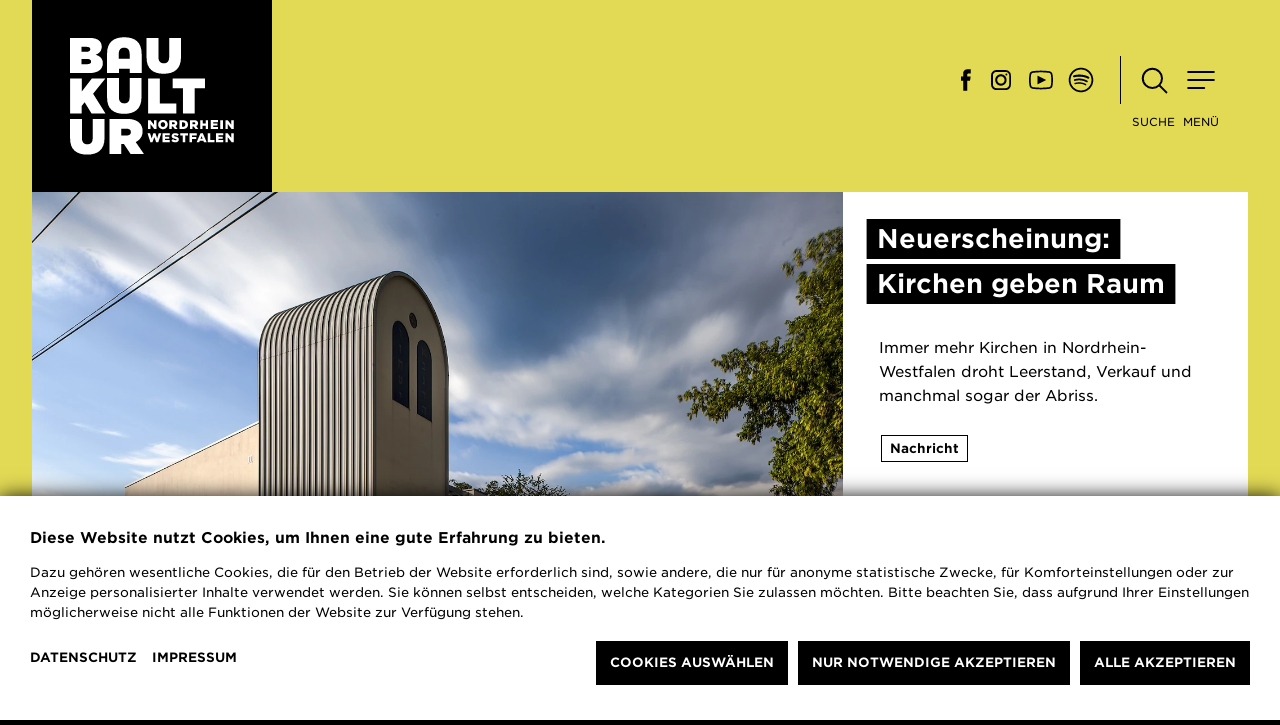

--- FILE ---
content_type: text/html; charset=UTF-8
request_url: https://baukultur.nrw/artikel/neuerscheinung-kirchen-geben-raum/
body_size: 10298
content:
<!doctype html>
<html lang="de">
<head>
    <meta charset="utf-8">
    <meta name="viewport" content="width=device-width, initial-scale=1.0">
    <meta http-equiv="cache-control" content="no-cache">

<title>Neuerscheinung: Kirchen geben Raum</title>
<meta name="description" content="Immer mehr Kirchen in Nordrhein-Westfalen droht Leerstand, Verkauf und manchmal sogar der Abriss.">
<link rel="canonical" href="https://baukultur.nrw/artikel/neuerscheinung-kirchen-geben-raum/">
<meta property="og:title" content="Neuerscheinung: Kirchen geben Raum">
<meta property="og:description" content="Immer mehr Kirchen in Nordrhein-Westfalen droht Leerstand, Verkauf und manchmal sogar der Abriss.">
<meta property="og:image" content="https://baukultur.nrw/site/assets/files/2026/140707_kirchen_geben_raum-bielefeld-paul-gerhard-kirche-7.1200x630.jpg">
<meta property="og:image:type" content="image/jpeg">
<meta property="og:image:width" content="1200">
<meta property="og:image:height" content="630">
<meta property="og:image:alt" content="Synagoge Beit Tikwa, Bielefeld.">
<meta property="og:type" content="website">
<meta property="og:locale" content="de_DE">
<meta property="og:site_name" content="Baukultur Nordrhein-Westfalen">
<meta property="og:url" content="https://baukultur.nrw/artikel/neuerscheinung-kirchen-geben-raum/">
<link href="https://baukultur.nrw/artikel/neuerscheinung-kirchen-geben-raum/" rel="canonical" />

    <script type="application/ld+json">
        [{"@context":"https:\/\/schema.org","@type":"WebSite","name":"Baukultur Nordrhein-Westfalen","alternateName":["Baukultur Nordrhein-Westfalen e.V.","Baukultur NRW"],"url":"https:\/\/baukultur.nrw\/"}]
    </script>

<link rel="apple-touch-icon" sizes="180x180" href="/apple-touch-icon.png">
<link rel="icon" type="image/svg+xml" href="/favicon.svg" sizes="any">
<link rel="icon" type="image/png" sizes="32x32" href="/favicon-32x32.png">
<link rel="icon" type="image/png" sizes="16x16" href="/favicon-16x16.png">
<link rel="manifest" href="/site.webmanifest">
<link rel="mask-icon" href="/safari-pinned-tab.svg" color="#1d1d1b">
<meta name="msapplication-TileColor" content="#1d1d1b">
<meta name="theme-color" content="#ffffff">

<link rel="stylesheet" type="text/css" href="https://cloud.typography.com/6813038/6840012/css/fonts.css"/>
<link rel='stylesheet' href='/site/templates/bundle/main.min.css?t6c2nd' />

<script src='/site/templates/bundle/main.min.js?t6c2nd' ></script>

<!-- Matomo -->
<script type="text/plain" data-type="text/javascript" data-category="statistics" async>
    var _paq = window._paq = window._paq || [];
    /* tracker methods like "setCustomDimension" should be called before "trackPageView" */
    _paq.push(['trackPageView']);
    _paq.push(['enableLinkTracking']);
    (function() {
    var u="//matomo.baukultur.nrw/";
    _paq.push(['setTrackerUrl', u+'matomo.php']);
    _paq.push(['setSiteId', '1']);
    var d=document, g=d.createElement('script'), s=d.getElementsByTagName('script')[0];
    g.type='text/javascript'; g.async=true; g.src=u+'matomo.js'; s.parentNode.insertBefore(g,s);
    })();
</script>

<script>var PrivacyWireSettings={"version":1,"dnt":"1","bots":"0","customFunction":"","messageTimeout":1500,"consentByClass":"0","cookieGroups":{"necessary":"Notwendige Cookies (Session-Cookies)","functional":"Functional","statistics":"Statistiken (Anonymisierte Besucherstatistiken \u00fcber Matomo)","marketing":"Marketing","external_media":"Externe Medien (Videos, Audioinhalte, Karten)"}};</script><script type='module' src='/site/modules/PrivacyWire/js/PrivacyWire.js'></script><script nomodule type='text/javascript' src='/site/modules/PrivacyWire/js/ie_polyfill.js'></script><script nomodule type='text/javascript' src='/site/modules/PrivacyWire/js/PrivacyWire_legacy.js'></script></head>

<body class="tpl-news theme-yellow  ci-cd">
    <div class="global-container">


<div class="navigation-row">
    <div class="main-logo-container">
        <a href="/" class="main-logo">

            <img src="/site/templates/img/logos/bk_logo.svg" class="logo-img" alt="Baukultur Nordrhein-Westfalen">
        </a>
    </div>

    <div class="nav-right-items">
        <div class="social-icons-container">
<a href="https://www.facebook.com/nrw.baukultur/" target="_blank" class="social-icon-link facebook" title="Facebook" rel="noreferrer" aria-label="Facebook">
    <svg version="1.1" x="0px" y="0px" viewBox="0 0 40 40" class="social-icon-svg">
        <path d="M17.2,30.7v-10h-2.1v-4.3h2.1v-2.8c0-0.6-0.1-4.3,4.4-4.3h3.2v4.3H22
            c-0.3,0-0.7,0.2-0.7,0.6c0,0,0,0.1,0,0.1v2.1h3.4l-0.7,4.3h-2.8v10H17.2z"></path>
    </svg>
</a>

<a href="https://www.instagram.com/baukulturnrw/" target="_blank" class="social-icon-link instagram" title="Instagram" rel="noreferrer" aria-label="Instagram">
    <svg x="0px" y="0px" viewBox="0 0 40 40" class="social-icon-svg">
        <g transform="translate(-402.716 -97.715)">
            <path d="M427.4,107.8H418c-2.9,0-5.3,2.4-5.2,5.4v9.2c0,2.9,2.3,5.3,5.2,5.4h9.4c2.9,0,5.3-2.4,5.2-5.4
                v-9.2C432.7,110.2,430.3,107.8,427.4,107.8z M430.9,122.2c0,2-1.6,3.7-3.6,3.7h-9.1c-2,0-3.6-1.7-3.6-3.7v-8.9c0-2,1.6-3.7,3.6-3.7
                h9.1c2,0,3.6,1.7,3.6,3.7L430.9,122.2z"></path>
            <path d="M422.7,112c-3.2-0.1-5.8,2.5-5.8,5.6s2.5,5.8,5.6,5.8c3.2,0.1,5.8-2.5,5.8-5.6c0,0,0-0.1,0-0.1
                C428.4,114.6,425.9,112,422.7,112z M422.7,121.4c-2,0-3.7-1.6-3.8-3.6s1.6-3.7,3.6-3.8s3.7,1.6,3.8,3.6c0,0,0,0,0,0.1
                C426.4,119.7,424.7,121.4,422.7,121.4C422.7,121.4,422.7,121.4,422.7,121.4z"></path>
            <ellipse cx="428.1" cy="112.2" rx="1" ry="1"></ellipse>
        </g>
    </svg>
</a>

<a href="https://www.youtube.com/channel/UCN9FAPhCDg42ZIe5APChYVg/" target="_blank" class="social-icon-link youtube" title="Youtube" rel="noreferrer" aria-label="Youtube">
    <svg x="0px" y="0px" viewBox="0 0 40 40" class="social-icon-svg">
        <path d="M20,10.6c-2.8,0-5.7,0.2-8.5,0.6c-1.5,0.2-2.8,1.4-3,3C8.2,16.1,8,18.1,8,20
            c0,1.9,0.2,3.9,0.5,5.8c0.3,1.5,1.5,2.7,3,3c2.8,0.4,5.6,0.6,8.5,0.6c2.8,0,5.7-0.2,8.5-0.6h0c1.5-0.2,2.8-1.4,3-3
            c0.3-1.9,0.5-3.9,0.5-5.8c0-1.9-0.2-3.9-0.5-5.8c-0.3-1.5-1.5-2.7-3-3C25.7,10.8,22.8,10.6,20,10.6z M20,12.3c2.8,0,5.5,0.2,8.2,0.6
            c0.8,0.1,1.5,0.8,1.6,1.6c0.3,1.8,0.5,3.7,0.5,5.5c0,1.8-0.1,3.7-0.5,5.5c-0.1,0.8-0.8,1.5-1.6,1.6c-2.7,0.4-5.5,0.6-8.2,0.6
            c-2.8,0-5.5-0.2-8.2-0.6c-0.8-0.1-1.5-0.8-1.6-1.6c-0.3-1.8-0.5-3.7-0.5-5.5c0-1.8,0.1-3.7,0.5-5.5c0.1-0.8,0.8-1.5,1.6-1.6h0
            C14.5,12.5,17.2,12.3,20,12.3z M16.6,15.7v8.6l8.6-4.3L16.6,15.7z"></path>
    </svg>
</a>

<a href="https://open.spotify.com/show/6wOC9PTz3kQZC0C2SnXny0" target="_blank" class="social-icon-link spotify" title="Spotify" rel="noreferrer" aria-label="Spotify">
    <svg class="social-icon-svg" width="40" height="40" viewBox="0 0 40 40">
        <g>
            <path d="M26.3,20.7c-3.5-2.2-8.7-2.8-12.8-1.5-.5.1-.7.6-.6,1.1.1.5.6.7,1.1.6,3.6-1.1,8.3-.6,11.4,1.3.4.3,1,.1,1.2-.3h0c.3-.4.1-1-.3-1.2Z"></path>
            <path d="M13.9,22.8c-.4,0-.6.5-.5.9,0,.4.5.6.9.5,4-.9,7.4-.5,10,1.1.3.2.8,0,1-.2.2-.3,0-.8-.2-1-3-1.8-6.7-2.3-11.1-1.3Z"></path>
            <path d="M28.2,18.3c.3-.5.1-1.2-.4-1.5-4.2-2.5-10.9-2.8-15-1.5-.6.2-.9.8-.7,1.3.2.6.8.9,1.3.7,3.5-1.1,9.6-.9,13.3,1.3h0c.5.3,1.2.1,1.5-.4Z"></path>
        </g>
        <path d="M20,32.3c-6.8,0-12.3-5.5-12.3-12.3s5.5-12.3,12.3-12.3,12.3,5.5,12.3,12.3-5.5,12.3-12.3,12.3ZM20,9.5c-5.8,0-10.5,4.7-10.5,10.5s4.7,10.5,10.5,10.5,10.5-4.7,10.5-10.5-4.7-10.5-10.5-10.5Z"></path>
    </svg>
</a>         </div>

        <button 
            class="search-button" 
            aria-label="Suche öffnen"
            aria-expanded="false"
            aria-controls="search-overlay"
        >
            <svg class="search-icon" width="40" height="40" viewBox="0 0 40 40" fill="none" xmlns="http://www.w3.org/2000/svg">
                <circle cx="18" cy="18" r="12" stroke="currentColor" stroke-width="2.5"></circle>
                <line x1="27.5" y1="27.5" x2="35.5" y2="35.5" stroke="currentColor" stroke-width="2.5" stroke-linecap="round"></line>
            </svg>
            <span class="button-text">Suche</span>
        </button>

        <button 
            class="hamburger-menu-button" 
            aria-label="Hauptmenü öffnen" 
            aria-expanded="false" 
            aria-controls="main-navigation-overlay"
        >
            <svg class="hamburger-icon" width="40" height="40" viewBox="0 0 40 40" fill="none" xmlns="http://www.w3.org/2000/svg">
                <line x1="4" y1="10" x2="36" y2="10" stroke="currentColor" stroke-width="2.5" stroke-linecap="round"></line>
                <line x1="4" y1="20" x2="36" y2="20" stroke="currentColor" stroke-width="2.5" stroke-linecap="round"></line>
                <line x1="4" y1="30" x2="24" y2="30" stroke="currentColor" stroke-width="2.5" stroke-linecap="round"></line>
            </svg>
            <span class="button-text">Menü</span>
        </button>
    </div>
</div>

<div id="search-overlay" class="search-overlay" aria-hidden="true">
    <div class="search-overlay-background"></div>
    <div class="search-container">
        <form class="navigation-search-form" method="get" action="/suche/" role="search">
            <input type="text" 
                   name="q" 
                   value="" 
                   placeholder="Suchbegriff" 
                   id="search-query" 
                   class="navigation-search-input" 
                   minlength="3"
                   aria-label="Suchbegriff eingeben">
        </form>
    </div>
    <button 
        class="close-search-button" 
        aria-label="Suche schließen"
    >
        <span class="close-icon"></span>
    </button>
</div>

<div class="navigation-overlay" id="main-navigation-overlay" aria-hidden="true">
    <div class="navigation-overlay-background"></div>
    
    <nav class="main-navigation" role="navigation" aria-label="Hauptnavigation">
        <button 
            class="close-menu-button" 
            aria-label="Hauptmenü schließen"
        >
            <span class="close-icon"></span>
        </button>
        
        <div class="navigation-scroll-container">
            <ul class="main-navigation-list">
                    <li class="main-navigation-category">
                        <div class="category-header">Fokusthemen</div>
                        <ul class="main-navigation-subcategory-list">
                                <li class="main-navigation-item">
                                    <a href="/fokus/umbaulabor/"  >UmBauLabor</a>
                                </li>
                                <li class="main-navigation-item">
                                    <a href="/fokus/gruene-staedte-und-regionen/"  >Grüne Städte und Regionen</a>
                                </li>
                                <li class="main-navigation-item">
                                    <a href="/fokus/phase-null/"  >Phase 0 für die Stadt</a>
                                </li>
                                <li class="main-navigation-item">
                                    <a href="/fokus/building-bildung/"  >Building Bildung</a>
                                </li>
                                <li class="main-navigation-item">
                                    <a href="/fokus/kunst-und-bau-in-nrw/"  >Kunst und Bau in NRW</a>
                                </li>
                                <li class="main-navigation-item">
                                    <a href="/fokus/zukunft-kirchen-raeume/"  >Zukunft – Kirchen – Räume</a>
                                </li>
                                <li class="main-navigation-item">
                                    <a href="/alles/"  >Alle Inhalte</a>
                                </li>
                        </ul>
                    </li>
                    <li class="main-navigation-category">
                        <div class="category-header">Medien &amp; Formate</div>
                        <ul class="main-navigation-subcategory-list">
                                <li class="main-navigation-item">
                                    <a href="/museum/ausstellungen/"  >Ausstellungen</a>
                                </li>
                                <li class="main-navigation-item">
                                    <a href="/veranstaltungen/"  >Veranstaltungen</a>
                                </li>
                                <li class="main-navigation-item">
                                    <a href="/publikationen/"  >Publikationen</a>
                                </li>
                                <li class="main-navigation-item">
                                    <a href="/newsletter/"  >Newsletter</a>
                                </li>
                                <li class="main-navigation-item">
                                    <a href="/mediathek/"  >Mediathek</a>
                                </li>
                                <li class="main-navigation-item">
                                    <a href="/presse/"  >Presse</a>
                                </li>
                        </ul>
                    </li>
                    <li class="main-navigation-category">
                        <div class="category-header">Netzwerk</div>
                        <ul class="main-navigation-subcategory-list">
                                <li class="main-navigation-item">
                                    <a href="/netzwerk/kooperation/"  >Kooperation</a>
                                </li>
                                <li class="main-navigation-item">
                                    <a href="/netzwerk/unterstuetzung/"  >Unterstützung</a>
                                </li>
                                <li class="main-navigation-item">
                                    <a href="/fokus/baukultur-vernetzt/"  >Baukultur vernetzt</a>
                                </li>
                                <li class="main-navigation-item">
                                    <a href="/projekte/nrw-karte-der-baukultur/"  >Karte der Akteure</a>
                                </li>
                        </ul>
                    </li>
                    <li class="main-navigation-category">
                        <div class="category-header">Wer wir sind</div>
                        <ul class="main-navigation-subcategory-list">
                                <li class="main-navigation-item">
                                    <a href="/wir/mission/"  >Mission und Vision</a>
                                </li>
                                <li class="main-navigation-item">
                                    <a href="/wir/verein/"  >Der Verein</a>
                                </li>
                                <li class="main-navigation-item">
                                    <a href="/wir/team/"  >Das Team</a>
                                </li>
                                <li class="main-navigation-item">
                                    <a href="/wir/jobs/"  >Jobs</a>
                                </li>
                                <li class="main-navigation-item">
                                    <a href="/wir/kontakt/"  >Kontakt</a>
                                </li>
                                <li class="main-navigation-item">
                                    <a href="/wir/impressum/"  >Impressum</a>
                                </li>
                                <li class="main-navigation-item">
                                    <a href="/wir/datenschutz/"  >Datenschutz</a>
                                </li>
                        </ul>
                    </li>

                <li class="main-navigation-category nav-social-media">
                    <div class="category-header">Social Media</div>
                    <div class="social-icons-container">
<a href="https://www.facebook.com/nrw.baukultur/" target="_blank" class="social-icon-link facebook" title="Facebook" rel="noreferrer" aria-label="Facebook">
    <svg version="1.1" x="0px" y="0px" viewBox="0 0 40 40" class="social-icon-svg">
        <path d="M17.2,30.7v-10h-2.1v-4.3h2.1v-2.8c0-0.6-0.1-4.3,4.4-4.3h3.2v4.3H22
            c-0.3,0-0.7,0.2-0.7,0.6c0,0,0,0.1,0,0.1v2.1h3.4l-0.7,4.3h-2.8v10H17.2z"></path>
    </svg>
</a>

<a href="https://www.instagram.com/baukulturnrw/" target="_blank" class="social-icon-link instagram" title="Instagram" rel="noreferrer" aria-label="Instagram">
    <svg x="0px" y="0px" viewBox="0 0 40 40" class="social-icon-svg">
        <g transform="translate(-402.716 -97.715)">
            <path d="M427.4,107.8H418c-2.9,0-5.3,2.4-5.2,5.4v9.2c0,2.9,2.3,5.3,5.2,5.4h9.4c2.9,0,5.3-2.4,5.2-5.4
                v-9.2C432.7,110.2,430.3,107.8,427.4,107.8z M430.9,122.2c0,2-1.6,3.7-3.6,3.7h-9.1c-2,0-3.6-1.7-3.6-3.7v-8.9c0-2,1.6-3.7,3.6-3.7
                h9.1c2,0,3.6,1.7,3.6,3.7L430.9,122.2z"></path>
            <path d="M422.7,112c-3.2-0.1-5.8,2.5-5.8,5.6s2.5,5.8,5.6,5.8c3.2,0.1,5.8-2.5,5.8-5.6c0,0,0-0.1,0-0.1
                C428.4,114.6,425.9,112,422.7,112z M422.7,121.4c-2,0-3.7-1.6-3.8-3.6s1.6-3.7,3.6-3.8s3.7,1.6,3.8,3.6c0,0,0,0,0,0.1
                C426.4,119.7,424.7,121.4,422.7,121.4C422.7,121.4,422.7,121.4,422.7,121.4z"></path>
            <ellipse cx="428.1" cy="112.2" rx="1" ry="1"></ellipse>
        </g>
    </svg>
</a>

<a href="https://www.youtube.com/channel/UCN9FAPhCDg42ZIe5APChYVg/" target="_blank" class="social-icon-link youtube" title="Youtube" rel="noreferrer" aria-label="Youtube">
    <svg x="0px" y="0px" viewBox="0 0 40 40" class="social-icon-svg">
        <path d="M20,10.6c-2.8,0-5.7,0.2-8.5,0.6c-1.5,0.2-2.8,1.4-3,3C8.2,16.1,8,18.1,8,20
            c0,1.9,0.2,3.9,0.5,5.8c0.3,1.5,1.5,2.7,3,3c2.8,0.4,5.6,0.6,8.5,0.6c2.8,0,5.7-0.2,8.5-0.6h0c1.5-0.2,2.8-1.4,3-3
            c0.3-1.9,0.5-3.9,0.5-5.8c0-1.9-0.2-3.9-0.5-5.8c-0.3-1.5-1.5-2.7-3-3C25.7,10.8,22.8,10.6,20,10.6z M20,12.3c2.8,0,5.5,0.2,8.2,0.6
            c0.8,0.1,1.5,0.8,1.6,1.6c0.3,1.8,0.5,3.7,0.5,5.5c0,1.8-0.1,3.7-0.5,5.5c-0.1,0.8-0.8,1.5-1.6,1.6c-2.7,0.4-5.5,0.6-8.2,0.6
            c-2.8,0-5.5-0.2-8.2-0.6c-0.8-0.1-1.5-0.8-1.6-1.6c-0.3-1.8-0.5-3.7-0.5-5.5c0-1.8,0.1-3.7,0.5-5.5c0.1-0.8,0.8-1.5,1.6-1.6h0
            C14.5,12.5,17.2,12.3,20,12.3z M16.6,15.7v8.6l8.6-4.3L16.6,15.7z"></path>
    </svg>
</a>

<a href="https://open.spotify.com/show/6wOC9PTz3kQZC0C2SnXny0" target="_blank" class="social-icon-link spotify" title="Spotify" rel="noreferrer" aria-label="Spotify">
    <svg class="social-icon-svg" width="40" height="40" viewBox="0 0 40 40">
        <g>
            <path d="M26.3,20.7c-3.5-2.2-8.7-2.8-12.8-1.5-.5.1-.7.6-.6,1.1.1.5.6.7,1.1.6,3.6-1.1,8.3-.6,11.4,1.3.4.3,1,.1,1.2-.3h0c.3-.4.1-1-.3-1.2Z"></path>
            <path d="M13.9,22.8c-.4,0-.6.5-.5.9,0,.4.5.6.9.5,4-.9,7.4-.5,10,1.1.3.2.8,0,1-.2.2-.3,0-.8-.2-1-3-1.8-6.7-2.3-11.1-1.3Z"></path>
            <path d="M28.2,18.3c.3-.5.1-1.2-.4-1.5-4.2-2.5-10.9-2.8-15-1.5-.6.2-.9.8-.7,1.3.2.6.8.9,1.3.7,3.5-1.1,9.6-.9,13.3,1.3h0c.5.3,1.2.1,1.5-.4Z"></path>
        </g>
        <path d="M20,32.3c-6.8,0-12.3-5.5-12.3-12.3s5.5-12.3,12.3-12.3,12.3,5.5,12.3,12.3-5.5,12.3-12.3,12.3ZM20,9.5c-5.8,0-10.5,4.7-10.5,10.5s4.7,10.5,10.5,10.5,10.5-4.7,10.5-10.5-4.7-10.5-10.5-10.5Z"></path>
    </svg>
</a>                     </div>
                </li>
            </ul>
        </div>
    </nav>
    <script>
        document.addEventListener('DOMContentLoaded', function() {
            // Menu functionality
            const hamburgerButton = document.querySelector('.hamburger-menu-button');
            const closeMenuButton = document.querySelector('.close-menu-button');
            const menuOverlay = document.querySelector('.navigation-overlay');
            const menuOverlayBackground = document.querySelector('.navigation-overlay-background');

            function openMenu() {
                menuOverlay.classList.add('is-open');
                hamburgerButton.setAttribute('aria-expanded', 'true');
                menuOverlay.setAttribute('aria-hidden', 'false');
                document.body.style.overflow = 'hidden';
            }

            function closeMenu() {
                menuOverlay.classList.remove('is-open');
                hamburgerButton.setAttribute('aria-expanded', 'false');
                hamburgerButton.focus();
                menuOverlay.setAttribute('aria-hidden', 'true');
                document.body.style.overflow = '';
            }

            hamburgerButton.addEventListener('click', openMenu);
            closeMenuButton.addEventListener('click', closeMenu);
            menuOverlayBackground.addEventListener('click', closeMenu);

            // Search functionality
            const searchButton = document.querySelector('.search-button');
            const closeSearchButton = document.querySelector('.close-search-button');
            const searchOverlay = document.querySelector('.search-overlay');
            const searchInput = document.querySelector('.navigation-search-input');

            function openSearch() {
                searchOverlay.classList.add('is-open');
                searchButton.setAttribute('aria-expanded', 'true');
                searchOverlay.setAttribute('aria-hidden', 'false');
                document.body.style.overflow = 'hidden';
                // Focus search input after a short delay to ensure the animation is complete
                setTimeout(() => searchInput.focus(), 300);
            }

            function closeSearch() {
                searchOverlay.classList.remove('is-open');
                searchButton.setAttribute('aria-expanded', 'false');
                searchButton.focus();
                searchOverlay.setAttribute('aria-hidden', 'true');
                document.body.style.overflow = '';
            }

            searchButton.addEventListener('click', openSearch);
            closeSearchButton.addEventListener('click', closeSearch);

            // Close overlays on ESC key
            document.addEventListener('keydown', function(e) {
                if (e.key === 'Escape') {
                    if (menuOverlay.classList.contains('is-open')) {
                        closeMenu();
                    }
                    if (searchOverlay.classList.contains('is-open')) {
                        closeSearch();
                    }
                }
            });
        });
    </script>
</div>

        <header class="header mb-3">
            <div class="header-image-container">
    <figure class="header-image-figure">



  





        




        









    <div class="ls-wrapper" style="aspect-ratio: 1920 / 1280;">
      <picture>
      <source
        type="image/webp"
        data-srcset="/site/assets/files/2026/140707_kirchen_geben_raum-bielefeld-paul-gerhard-kirche-7.960x640.webp 960w, /site/assets/files/2026/140707_kirchen_geben_raum-bielefeld-paul-gerhard-kirche-7.1440x960.webp 1440w"
        data-sizes="(max-width: 480px) 160vw, (max-width: 768px) 160vw, (max-width: 1024px) 85vw, (min-width: 1025px) 960px">

      <source
        type="image/jpeg"
        data-srcset="/site/assets/files/2026/140707_kirchen_geben_raum-bielefeld-paul-gerhard-kirche-7.960x640.jpg 960w, /site/assets/files/2026/140707_kirchen_geben_raum-bielefeld-paul-gerhard-kirche-7.1440x960.jpg 1440w"
        data-sizes="(max-width: 480px) 160vw, (max-width: 768px) 160vw, (max-width: 1024px) 85vw, (min-width: 1025px) 960px">

      <img 
        data-lowsrc="[data-uri]" 
        alt="Synagoge Beit Tikwa, Bielefeld." width="960" height="640" class="header-image-img lazyload">

      <noscript>
        <img src="/site/assets/files/2026/140707_kirchen_geben_raum-bielefeld-paul-gerhard-kirche-7.960x640.jpg" alt="Synagoge Beit Tikwa, Bielefeld." width="960" height="640" class="header-image-img lazyload">
      </noscript>
    </picture>

  </div>
        <figcaption class="header-image-caption">Synagoge Beit Tikwa, Bielefeld. Foto: Cristóbal Márquez.</figcaption>


    </figure>
    <div class="header-image-background" style="background-image: url(\/site\/assets\/files\/2026\/140707_kirchen_geben_raum-bielefeld-paul-gerhard-kirche-7\.960x640\.jpg)"></div>
  </div>
            <div class="header-teaser-box">
                <div class="header-teaser-headline-container">
  <h1 class="header-teaser-headline tape-headline">Neuerscheinung: Kirchen geben Raum</h1>
</div>
                <div class="header-teaser-text">  
  <p>Immer mehr Kirchen in Nordrhein-Westfalen droht Leerstand, Verkauf und manchmal sogar der Abriss.</p>
</div>
                <div class="header-meta-container">
                    
                    <div class="tag-stack">
  <a href="/alles/format/nachricht" class="tag" title="Alle Inhalte der Kategorie Nachricht" target="_blank">Nachricht</a>
  
</div>
                </div>
            </div>
        </header>

        <div class="content-box-wrapper">
            <div class="content-box">
                <section class="article-container mb-3">
                    <article class="article-box">
  <p>Die Gebäude zu erhalten und neue Nutzungen zu finden, die ihrer zentralen Stellung in der Gesellschaft und im Stadtbild gerecht werden, ist oft schwierig, weil komplexe Besitzverhältnisse, baurechtliche oder denkmalpflegerische Bestimmungen oder die emotionale Bindung vieler Menschen an ihre Kirche den Prozess der Neuorientierung erschweren. Empfehlungen, Anregungen und Hinweise für individuelle Herangehensweisen im Umgang mit der Neunutzung von Kirchengebäuden gibt die Studie „Kirchen geben Raum“ von Jörg Beste, die ab sofort kostenlos bestellt werden kann. Mehr zur Publikation: <a href="/publikationen/kirchen-geben-raum/">Link</a></p>


  
</article>

                    <aside class="sidebar">



  <div class="sidebar-box">
      <h4 class="sidebar-box-title">
        Daten
      </h4>
  <div class="sidebar-facts-container">




        <div class="sidebar-facts-item half">
                <h5 class="sidebar-facts-label">Datum</h5>
            <div class="sidebar-facts-content">06.07.2014</div>
        </div>


        <div class="sidebar-facts-item">
                <h5 class="sidebar-facts-label">Tags</h5>
            <div class="sidebar-facts-content"><a href="/alles/tag/kirchen" class="tag white" title="Alle Inhalte zum Thema „Kirchen“" target="_blank">Kirchen</a><a href="/alles/tag/umnutzung" class="tag white" title="Alle Inhalte zum Thema „Umnutzung“" target="_blank">Umnutzung</a><a href="/alles/tag/umbau" class="tag white" title="Alle Inhalte zum Thema „Umbau“" target="_blank">Umbau</a></div>
        </div>






        <div class="sidebar-facts-item">
                <h5 class="sidebar-facts-label">Autor*in</h5>
            <div class="sidebar-facts-content">Team Baukultur NRW</div>
        </div>









                    
  </div>
            
            
  </div>
</aside>
                </section>

                

                

                

                

                <section class="related-content-teaser">
    <div>
      <h3 class="black-box-heading inline-block mt-0 mb-1">
        Weitere Inhalte
      </h3>
      
    </div>
    <div class="related-content-teaser-container">
      <div class="related-content-teaser-slider">





    








    <div class="teaser-box-project has-teaser-img">
      <a href="/projekte/umnutzungen-von-kirchen-in-nrw/" class="teaser-box-project-link" title="Zum Artikel"></a>
              <div class="teaser-box-img-wrapper">

  





        




        




        








    <div class="ls-wrapper" style="aspect-ratio: 1280 / 1280;">
      <picture>
      <source
        type="image/webp"
        data-srcset="/site/assets/files/9834/bo_marienkirche_18.640x640.webp 640w, /site/assets/files/9834/bo_marienkirche_18.960x960.webp 960w, /site/assets/files/9834/bo_marienkirche_18.1280x1280.webp 1280w"
        data-sizes="(max-width: 480px) 90vw, (max-width: 1024px) 40vw, (min-width: 1025px) 400px">

      <source
        type="image/jpeg"
        data-srcset="/site/assets/files/9834/bo_marienkirche_18.640x640.jpg 640w, /site/assets/files/9834/bo_marienkirche_18.960x960.jpg 960w, /site/assets/files/9834/bo_marienkirche_18.1280x1280.jpg 1280w"
        data-sizes="(max-width: 480px) 90vw, (max-width: 1024px) 40vw, (min-width: 1025px) 400px">

      <img 
        data-lowsrc="[data-uri]" 
        alt="Ehemalige St.-Marien-Kirche in Bochum." width="640" height="640" class="teaser-box-img lazyload">

      <noscript>
        <img src="/site/assets/files/9834/bo_marienkirche_18.640x640.jpg" alt="Ehemalige St.-Marien-Kirche in Bochum." width="640" height="640" class="teaser-box-img lazyload">
      </noscript>
    </picture>

  </div>
          
        </div>

      <div class="tag-stack right to-top">

        <a href="/alles/format/projekt" class="tag" title="Alle Inhalte der Kategorie Projekt" target="_blank">Projekt</a>
 
         
      </div>
      <div class="teaser-box-content box-text-content">
        <div class="teaser-box-content-inner">
          <h4 class="teaser-box-date marginal-heading">15.12.2020</h4>
          <h3 class="medium-heading">Umnutzungen von Kirchen</h3>
          <p class="teaser-box-text"><p>Das Forschungsgebiet für Immobilienprojektentwicklung befasst sich mit dem Potenzial leer stehender Kirchen in Nordrhein-Westfalen. Baukultur Nordrhein-Westfalen unterstützt das immobilienwirtschaftliche Thema mit der Publikation des Lehr- und Forschungsgebiets für Immobilienprojektentwicklung der RWTH Aachen.</p></p>
        </div>
        <div class="tag-stack teaser-box-content-tags">

        
            <a href="/alles/tag/kirchen" class="tag white" title="Alle Inhalte zum Thema „Kirchen&quot;" target="_blank">Kirchen</a>
        
            <a href="/alles/tag/umnutzung" class="tag white" title="Alle Inhalte zum Thema „Umnutzung&quot;" target="_blank">Umnutzung</a>
        
            <a href="/alles/tag/umbau" class="tag white" title="Alle Inhalte zum Thema „Umbau&quot;" target="_blank">Umbau</a>
         </div>
      </div>
    </div>





    








    <div class="teaser-box-project has-teaser-img">
      <a href="/artikel/ausstellung-kirchen-als-vierte-orte-in-soest/" class="teaser-box-project-link" title="Zum Artikel"></a>
              <div class="teaser-box-img-wrapper">

  





        




        




        








    <div class="ls-wrapper" style="aspect-ratio: 1280 / 1280;">
      <picture>
      <source
        type="image/webp"
        data-srcset="/site/assets/files/11408/baukulturnrw_neu_thomae_soest_foto_felixhemmer_2.640x640.webp 640w, /site/assets/files/11408/baukulturnrw_neu_thomae_soest_foto_felixhemmer_2.960x960.webp 960w, /site/assets/files/11408/baukulturnrw_neu_thomae_soest_foto_felixhemmer_2.1280x1280.webp 1280w"
        data-sizes="(max-width: 480px) 90vw, (max-width: 1024px) 40vw, (min-width: 1025px) 400px">

      <source
        type="image/jpeg"
        data-srcset="/site/assets/files/11408/baukulturnrw_neu_thomae_soest_foto_felixhemmer_2.640x640.jpg 640w, /site/assets/files/11408/baukulturnrw_neu_thomae_soest_foto_felixhemmer_2.960x960.jpg 960w, /site/assets/files/11408/baukulturnrw_neu_thomae_soest_foto_felixhemmer_2.1280x1280.jpg 1280w"
        data-sizes="(max-width: 480px) 90vw, (max-width: 1024px) 40vw, (min-width: 1025px) 400px">

      <img 
        data-lowsrc="[data-uri]" 
        alt="Die Kirche Neu St. Thomä in Soest." width="640" height="640" class="teaser-box-img lazyload">

      <noscript>
        <img src="/site/assets/files/11408/baukulturnrw_neu_thomae_soest_foto_felixhemmer_2.640x640.jpg" alt="Die Kirche Neu St. Thomä in Soest." width="640" height="640" class="teaser-box-img lazyload">
      </noscript>
    </picture>

  </div>
          
        </div>

      <div class="tag-stack right to-top">

        <a href="/alles/format/nachricht" class="tag" title="Alle Inhalte der Kategorie Nachricht" target="_blank">Nachricht</a>
 
        
            <a href="/alles/ort/soest" class="tag city" title="Alle Inhalte aus Soest" target="_blank">Soest</a>

         
      </div>
      <div class="teaser-box-content box-text-content">
        <div class="teaser-box-content-inner">
          <h4 class="teaser-box-date marginal-heading">15.09.2025</h4>
          <h3 class="medium-heading">Ausstellung „Kirchen als Vierte Orte“ ab 5. Oktober in Soest</h3>
          <p class="teaser-box-text"><p>Von 5. Oktober bis 2. November 2025 ist die Ausstellung „Kirchen als Vierte Orte“ des Museums der Baukultur NRW in der Kirche Neu St. Thomä in Soest zu sehen. Thema ist die Umnutzung von leerstehenden oder vom Abriss bedrohten Kirchen. Eröffnet wird sie am Sonntag, 5.10.2025, um 17 Uhr.</p></p>
        </div>
        <div class="tag-stack teaser-box-content-tags">

        
            <a href="/alles/tag/zukunft-kirchen-raeume" class="tag white" title="Alle Inhalte zum Thema „Zukunft – Kirchen –  Räume&quot;" target="_blank">Zukunft – Kirchen –  Räume</a>
        
            <a href="/alles/tag/kirchen" class="tag white" title="Alle Inhalte zum Thema „Kirchen&quot;" target="_blank">Kirchen</a>
        
            <a href="/alles/tag/umnutzung" class="tag white" title="Alle Inhalte zum Thema „Umnutzung&quot;" target="_blank">Umnutzung</a>
         </div>
      </div>
    </div>





    








    <div class="teaser-box-project has-teaser-img">
      <a href="/artikel/kirche-heilig-geist-wird-zu-kunstraum/" class="teaser-box-project-link" title="Zum Artikel"></a>
              <div class="teaser-box-img-wrapper">

  





        




        




        








    <div class="ls-wrapper" style="aspect-ratio: 1280 / 1280;">
      <picture>
      <source
        type="image/webp"
        data-srcset="/site/assets/files/11228/robert_janitz-_how_i_learned_to_love_the_a-_2025-_kunstraum_heilig_geist_am_unesco-welterbe_zollverein-_photo_by_felix_hemme-3.640x640.webp 640w, /site/assets/files/11228/robert_janitz-_how_i_learned_to_love_the_a-_2025-_kunstraum_heilig_geist_am_unesco-welterbe_zollverein-_photo_by_felix_hemme-3.960x960.webp 960w, /site/assets/files/11228/robert_janitz-_how_i_learned_to_love_the_a-_2025-_kunstraum_heilig_geist_am_unesco-welterbe_zollverein-_photo_by_felix_hemme-3.1280x1280.webp 1280w"
        data-sizes="(max-width: 480px) 90vw, (max-width: 1024px) 40vw, (min-width: 1025px) 400px">

      <source
        type="image/jpeg"
        data-srcset="/site/assets/files/11228/robert_janitz-_how_i_learned_to_love_the_a-_2025-_kunstraum_heilig_geist_am_unesco-welterbe_zollverein-_photo_by_felix_hemme-3.640x640.jpg 640w, /site/assets/files/11228/robert_janitz-_how_i_learned_to_love_the_a-_2025-_kunstraum_heilig_geist_am_unesco-welterbe_zollverein-_photo_by_felix_hemme-3.960x960.jpg 960w, /site/assets/files/11228/robert_janitz-_how_i_learned_to_love_the_a-_2025-_kunstraum_heilig_geist_am_unesco-welterbe_zollverein-_photo_by_felix_hemme-3.1280x1280.jpg 1280w"
        data-sizes="(max-width: 480px) 90vw, (max-width: 1024px) 40vw, (min-width: 1025px) 400px">

      <img 
        data-lowsrc="[data-uri]" 
        alt="" width="640" height="640" class="teaser-box-img lazyload">

      <noscript>
        <img src="/site/assets/files/11228/robert_janitz-_how_i_learned_to_love_the_a-_2025-_kunstraum_heilig_geist_am_unesco-welterbe_zollverein-_photo_by_felix_hemme-3.640x640.jpg" alt="" width="640" height="640" class="teaser-box-img lazyload">
      </noscript>
    </picture>

  </div>
          
        </div>

      <div class="tag-stack right to-top">

        <a href="/alles/format/nachricht" class="tag" title="Alle Inhalte der Kategorie Nachricht" target="_blank">Nachricht</a>
 
        
            <a href="/alles/ort/essen" class="tag city" title="Alle Inhalte aus Essen" target="_blank">Essen</a>

         
      </div>
      <div class="teaser-box-content box-text-content">
        <div class="teaser-box-content-inner">
          <h4 class="teaser-box-date marginal-heading">25.03.2025</h4>
          <h3 class="medium-heading">Kirche Heilig Geist wird zu Kunstraum</h3>
          <p class="teaser-box-text"><p>Am Sonntag, 6. April 2025, eröffnet in Essen-Katernberg der „Kunstraum Heilig Geist“ als neuer Ort für zeitgenössische Kunst. Die erste Ausstellung ist „How I Learned to Love the A“ von Robert Janitz.</p></p>
        </div>
        <div class="tag-stack teaser-box-content-tags">

        
            <a href="/alles/tag/zukunft-kirchen-raeume" class="tag white" title="Alle Inhalte zum Thema „Zukunft – Kirchen –  Räume&quot;" target="_blank">Zukunft – Kirchen –  Räume</a>
        
            <a href="/alles/tag/kirchen" class="tag white" title="Alle Inhalte zum Thema „Kirchen&quot;" target="_blank">Kirchen</a>
        
            <a href="/alles/tag/umnutzung" class="tag white" title="Alle Inhalte zum Thema „Umnutzung&quot;" target="_blank">Umnutzung</a>
         </div>
      </div>
    </div>
      </div>
    </div>
  </section>

                

                

                


             </div>
        </div>
    </div>

<div class="footer-container mt-4">
    <footer class="global-container footer">
        <div class="footer-col footer-supporter-box">
            <h3 class="footer-headline">Gefördert vom</h3>
            <a href="https://www.mhkbg.nrw/" target="_blank" rel="noopener">
                <img src="/site/templates/img/logos/logo_mhkbd_w.svg" 
                     class="footer-supporter-logo" 
                     alt="Ministerium für Heimat, Kommunales, Bau und Gleichstellung des Landes Nordrhein-Westfalen">
            </a>
        </div>

        <div class="footer-col">
            <a class="footer-link" href="/wir/team/">
                Wer wir sind
            </a>
            <a class="footer-link" href="/newsletter/" style="margin-top: 1em">
                Newsletter
            </a>
            <a class="footer-link" href="/presse/" style="margin-top: 1em">
                Presse
            </a>
            <div class="footer-spacer"></div>
            <a class="footer-link privacywire-show-options" href="#">
                Cookies verwalten
            </a>
            <div class="footer-spacer"></div>
        </div>

        <div class="footer-col">
            <h3 class="footer-headline">Kontakt</h3>
            <div class="footer-regular-text">
                Baukultur Nordrhein-Westfalen<br />
                Leithestraße 33<br />
                45886 Gelsenkirchen<br />
                T +49 209 402441 – 0<br />
                F +49 209 402441 – 11<br />
                <noscript data-emo="Y2.OJ4vtaiRDdTfNd49yrZtSaZglHZfoJUjWV4jcBZ1cVcx_JT1ZdRkDHujbVTqRVuxSdFvUY8gmYOll">Enable JavaScript to view protected content.</noscript>
            </div>
        </div>

        <div class="footer-col">
            <a class="footer-link" href="/wir/datenschutz/">
                Datenschutz
            </a>
            <a class="footer-link" href="/wir/impressum/">
                Impressum
            </a>
            <div class="footer-social-container">
                <a href="https://www.facebook.com/nrw.baukultur/" target="_blank" 
                   class="footer-social-icon-link facebook" 
                   title="Baukultur Nordrhein-Westfalen auf Facebook" 
                   rel="noreferrer">
                    <svg version="1.1" x="0px" y="0px" viewBox="0 0 40 40" class="social-icon-svg">
    <path d="M17.2,30.7v-10h-2.1v-4.3h2.1v-2.8c0-0.6-0.1-4.3,4.4-4.3h3.2v4.3H22
          c-0.3,0-0.7,0.2-0.7,0.6c0,0,0,0.1,0,0.1v2.1h3.4l-0.7,4.3h-2.8v10H17.2z"></path>
</svg> Facebook
                </a>
                <a href="https://www.instagram.com/baukulturnrw/" target="_blank" 
                   class="footer-social-icon-link instagram" 
                   title="Baukultur Nordrhein-Westfalen auf Instagram" 
                   rel="noreferrer">
                    <svg x="0px" y="0px" viewBox="0 0 40 40" class="social-icon-svg">
    <g transform="translate(-402.716 -97.715)">
        <path d="M427.4,107.8H418c-2.9,0-5.3,2.4-5.2,5.4v9.2c0,2.9,2.3,5.3,5.2,5.4h9.4c2.9,0,5.3-2.4,5.2-5.4
              v-9.2C432.7,110.2,430.3,107.8,427.4,107.8z M430.9,122.2c0,2-1.6,3.7-3.6,3.7h-9.1c-2,0-3.6-1.7-3.6-3.7v-8.9c0-2,1.6-3.7,3.6-3.7
              h9.1c2,0,3.6,1.7,3.6,3.7L430.9,122.2z"></path>
        <path d="M422.7,112c-3.2-0.1-5.8,2.5-5.8,5.6s2.5,5.8,5.6,5.8c3.2,0.1,5.8-2.5,5.8-5.6c0,0,0-0.1,0-0.1
              C428.4,114.6,425.9,112,422.7,112z M422.7,121.4c-2,0-3.7-1.6-3.8-3.6s1.6-3.7,3.6-3.8s3.7,1.6,3.8,3.6c0,0,0,0,0,0.1
              C426.4,119.7,424.7,121.4,422.7,121.4C422.7,121.4,422.7,121.4,422.7,121.4z"></path>
        <ellipse cx="428.1" cy="112.2" rx="1" ry="1"></ellipse>
    </g>
</svg> Instagram
                </a>
                <a href="https://www.youtube.com/channel/UCN9FAPhCDg42ZIe5APChYVg/" target="_blank" 
                   class="footer-social-icon-link youtube" 
                   title="Baukultur Nordrhein-Westfalen auf Youtube" 
                   rel="noreferrer">
                    <svg x="0px" y="0px" viewBox="0 0 40 40" class="social-icon-svg">
    <path d="M20,10.6c-2.8,0-5.7,0.2-8.5,0.6c-1.5,0.2-2.8,1.4-3,3C8.2,16.1,8,18.1,8,20
          c0,1.9,0.2,3.9,0.5,5.8c0.3,1.5,1.5,2.7,3,3c2.8,0.4,5.6,0.6,8.5,0.6c2.8,0,5.7-0.2,8.5-0.6h0c1.5-0.2,2.8-1.4,3-3
          c0.3-1.9,0.5-3.9,0.5-5.8c0-1.9-0.2-3.9-0.5-5.8c-0.3-1.5-1.5-2.7-3-3C25.7,10.8,22.8,10.6,20,10.6z M20,12.3c2.8,0,5.5,0.2,8.2,0.6
          c0.8,0.1,1.5,0.8,1.6,1.6c0.3,1.8,0.5,3.7,0.5,5.5c0,1.8-0.1,3.7-0.5,5.5c-0.1,0.8-0.8,1.5-1.6,1.6c-2.7,0.4-5.5,0.6-8.2,0.6
          c-2.8,0-5.5-0.2-8.2-0.6c-0.8-0.1-1.5-0.8-1.6-1.6c-0.3-1.8-0.5-3.7-0.5-5.5c0-1.8,0.1-3.7,0.5-5.5c0.1-0.8,0.8-1.5,1.6-1.6h0
          C14.5,12.5,17.2,12.3,20,12.3z M16.6,15.7v8.6l8.6-4.3L16.6,15.7z"></path>
</svg> Youtube
                </a>
                <a href="https://open.spotify.com/show/6wOC9PTz3kQZC0C2SnXny0" target="_blank" 
                   class="footer-social-icon-link spotify" 
                   title="Baukultur Nordrhein-Westfalen auf Spotify" 
                   rel="noreferrer">
                    <svg class="social-icon-svg" width="40" height="40" viewBox="0 0 40 40">
    <g>
        <path d="M26.3,20.7c-3.5-2.2-8.7-2.8-12.8-1.5-.5.1-.7.6-.6,1.1.1.5.6.7,1.1.6,3.6-1.1,8.3-.6,11.4,1.3.4.3,1,.1,1.2-.3h0c.3-.4.1-1-.3-1.2Z"></path>
        <path d="M13.9,22.8c-.4,0-.6.5-.5.9,0,.4.5.6.9.5,4-.9,7.4-.5,10,1.1.3.2.8,0,1-.2.2-.3,0-.8-.2-1-3-1.8-6.7-2.3-11.1-1.3Z"></path>
        <path d="M28.2,18.3c.3-.5.1-1.2-.4-1.5-4.2-2.5-10.9-2.8-15-1.5-.6.2-.9.8-.7,1.3.2.6.8.9,1.3.7,3.5-1.1,9.6-.9,13.3,1.3h0c.5.3,1.2.1,1.5-.4Z"></path>
    </g>
    <path d="M20,32.3c-6.8,0-12.3-5.5-12.3-12.3s5.5-12.3,12.3-12.3,12.3,5.5,12.3,12.3-5.5,12.3-12.3,12.3ZM20,9.5c-5.8,0-10.5,4.7-10.5,10.5s4.7,10.5,10.5,10.5,10.5-4.7,10.5-10.5-4.7-10.5-10.5-10.5Z"></path>
</svg> Spotify
                </a>
            </div>
        </div>
    </footer>
</div>
    

<script src="/site/modules/EmailObfuscation/emo.min.js?v=130" async defer></script>

<script>var emo = emo || {}; emo.key = 'lk8n.f24xv3BQArYh9Xe7jTuHaJdMVIPOmDistZFpNLbW0SyGqcCRo6Uz15Ewg_K';</script>
<div class="privacywire-wrapper" id="privacywire-wrapper">
    <div class="privacywire-page-wrapper">
        <div class="privacywire privacywire-banner">
            <header class='privacywire-header'>Diese Website nutzt Cookies, um Ihnen eine gute Erfahrung zu bieten.</header>            <div class="privacywire-body">
                <div class="privacywire-text"><p>Dazu gehören wesentliche Cookies, die für den Betrieb der Website erforderlich sind, sowie andere, die nur für anonyme statistische Zwecke, für Komforteinstellungen oder zur Anzeige personalisierter Inhalte verwendet werden. Sie können selbst entscheiden, welche Kategorien Sie zulassen möchten. Bitte beachten Sie, dass aufgrund Ihrer Einstellungen möglicherweise nicht alle Funktionen der Website zur Verfügung stehen.</p></div>
                <div class="privacywire-buttons">
                    <button class="allow-all" >Alle akzeptieren</button>
                    <button class="allow-necessary" >Nur notwendige akzeptieren</button>

                    <button class="choose" >Cookies auswählen</button>
                </div>
                                    <div class="privacywire-page-links">
                                                    <a class="privacywire-page-link" href="https://baukultur.nrw/wir/datenschutz/"
                               title="Datenschutz">Datenschutz</a>
                                                                            <a class="privacywire-page-link" href="https://baukultur.nrw/wir/impressum/"
                               title="Impressum">Impressum</a>
                                            </div>
                            </div>

        </div>
        <div class="privacywire privacywire-options">
            <header class='privacywire-header'>Diese Website nutzt Cookies, um Ihnen eine gute Erfahrung zu bieten.</header>            <div class="privacywire-body">
                <div class="privacywire-text"><p>Dazu gehören wesentliche Cookies, die für den Betrieb der Website erforderlich sind, sowie andere, die nur für anonyme statistische Zwecke, für Komforteinstellungen oder zur Anzeige personalisierter Inhalte verwendet werden. Sie können selbst entscheiden, welche Kategorien Sie zulassen möchten. Bitte beachten Sie, dass aufgrund Ihrer Einstellungen möglicherweise nicht alle Funktionen der Website zur Verfügung stehen.</p></div>
                <div class="privacywire-text">
                    <ul>
                        <li >
                            <label for="necessary"><input class="required" type="checkbox" name="necessary" id="necessary" value="1" checked disabled>Notwendige Cookies (Session-Cookies)</label>
                        </li>
                        <li hidden>
                            <label for="functional"><input class="optional" type="checkbox" name="functional" id="functional" value="0">Functional</label>
                        </li>
                        <li >
                            <label for="statistics"><input class="optional" type="checkbox" name="statistics" id="statistics" value="0">Statistiken (Anonymisierte Besucherstatistiken über Matomo)</label>
                        </li>
                        <li hidden>
                            <label for="marketing"><input class="optional" type="checkbox" name="marketing" id="marketing" value="0">Marketing</label>
                        </li>
                        <li >
                            <label for="external_media"><input class="optional" type="checkbox" name="external_media" id="external_media" value="0">Externe Medien (Videos, Audioinhalte, Karten)</label>
                        </li>
                    </ul>
                </div>
                <div class="privacywire-buttons">
                    <button class="toggle" hidden>Optionen umschalten</button>
                    <button class="save">Einstellungen speichern</button>
                    <button class="allow-all" >Alle akzeptieren</button>
                </div>
                                    <div class="privacywire-page-links">
                                                    <a class="privacywire-page-link" href="https://baukultur.nrw/wir/datenschutz/"
                               title="Datenschutz">Datenschutz</a>
                                                                            <a class="privacywire-page-link" href="https://baukultur.nrw/wir/impressum/"
                               title="Impressum">Impressum</a>
                                            </div>
                            </div>
        </div>
        <div class="privacywire privacywire-message"><div class="privacywire-body">Ihre Cookie-Einstellungen wurden gespeichert.</div></div>
    </div>
</div><div hidden class="privacywire-ask-consent-blueprint" id="privacywire-ask-consent-blueprint">
    <div class="privacywire-consent-message"><p>Um dieses Element zu laden ist es notwendig, dass Sie Cookies der folgenden Kategorie akzeptieren:<br />
{category}</p></div>
    <button class="privacywire-consent-button"
            data-consent-category="{categoryname}">Diese Cookies zulassen: {category}</button>
</div></body>
</html>

--- FILE ---
content_type: text/css
request_url: https://baukultur.nrw/site/templates/bundle/main.min.css?t6c2nd
body_size: 17590
content:
@charset "UTF-8";.cke_panel_listItem .interview-question,.cke_panel_listItem .interview-answer,.cke_panel_listItem .statement{padding:0;margin:0}.cke_panel_listItem .infobox{padding:.3rem;margin:0}/*! normalize.css v7.0.0 | MIT License | github.com/necolas/normalize.css */html{line-height:1.15;-ms-text-size-adjust:100%;-webkit-text-size-adjust:100%}body{margin:0}article,aside,footer,header,nav,section{display:block}h1{font-size:2em;margin:.67em 0}figcaption,figure,main{display:block}figure{margin:1em 40px}hr{box-sizing:content-box;height:0;overflow:visible}pre{font-family:monospace,monospace;font-size:1em}a{background-color:#fff0;-webkit-text-decoration-skip:objects}abbr[title]{border-bottom:none;text-decoration:underline;text-decoration:underline dotted}b,strong{font-weight:inherit}b,strong{font-weight:bolder}code,kbd,samp{font-family:monospace,monospace;font-size:1em}dfn{font-style:italic}mark{background-color:#ff0;color:#000}small{font-size:80%}sub,sup{font-size:75%;line-height:0;position:relative;vertical-align:baseline}sub{bottom:-.25em}sup{top:-.5em}audio,video{display:inline-block}audio:not([controls]){display:none;height:0}img{border-style:none}svg:not(:root){overflow:hidden}button,input,optgroup,select,textarea{font-family:sans-serif;font-size:100%;line-height:1.15;margin:0}button,input{overflow:visible}button,select{text-transform:none}button,html [type="button"],[type="reset"],[type="submit"]{-webkit-appearance:button}button::-moz-focus-inner,[type="button"]::-moz-focus-inner,[type="reset"]::-moz-focus-inner,[type="submit"]::-moz-focus-inner{border-style:none;padding:0}button:-moz-focusring,[type="button"]:-moz-focusring,[type="reset"]:-moz-focusring,[type="submit"]:-moz-focusring{outline:1px dotted ButtonText}fieldset{padding:.35em .75em .625em}legend{box-sizing:border-box;color:inherit;display:table;max-width:100%;padding:0;white-space:normal}progress{display:inline-block;vertical-align:baseline}textarea{overflow:auto}[type="checkbox"],[type="radio"]{box-sizing:border-box;padding:0}[type="number"]::-webkit-inner-spin-button,[type="number"]::-webkit-outer-spin-button{height:auto}[type="search"]{-webkit-appearance:textfield;outline-offset:-2px}[type="search"]::-webkit-search-cancel-button,[type="search"]::-webkit-search-decoration{-webkit-appearance:none}::-webkit-file-upload-button{-webkit-appearance:button;font:inherit}details,menu{display:block}summary{display:list-item}canvas{display:inline-block}template{display:none}[hidden]{display:none}/*!
 * baguetteBox.js
 * @author  feimosi
 * @version %%INJECT_VERSION%%
 * @url https://github.com/feimosi/baguetteBox.js
 */#baguetteBox-overlay{display:none;opacity:0;position:fixed;overflow:hidden;top:0;left:0;width:100%;height:100%;z-index:1000000;background-color:rgb(0 0 0 / .9)!important;transition:opacity 0.5s ease}#baguetteBox-overlay.visible{opacity:1}#baguetteBox-overlay .full-image{display:inline-block;position:relative;width:100%;height:100%;text-align:center}#baguetteBox-overlay .full-image figure{display:inline;margin:0;height:100%}#baguetteBox-overlay .full-image img{display:inline-block;width:auto;height:auto;max-height:80vh;max-width:100%;vertical-align:middle;box-shadow:0 0 8px rgb(0 0 0 / .6)}#baguetteBox-overlay .full-image figcaption{display:block;position:absolute;bottom:0;width:100%;padding:2%;text-align:left;white-space:normal;font-family:"Gotham SSm A","Gotham SSm B";font-size:clamp(14px, 14px + 1 * ((100vw - 375px) / (600 - 375)), 15px);color:#fff;font-weight:400;line-height:1.6em}#baguetteBox-overlay .full-image:before{content:"";display:inline-block;height:50%;width:1px;margin-right:-1px}#baguetteBox-slider{position:absolute;left:0;top:0;height:100%;width:100%;white-space:nowrap;transition:left 0.4s ease,transform 0.4s ease}#baguetteBox-slider.bounce-from-right{animation:bounceFromRight 0.4s ease-out}#baguetteBox-slider.bounce-from-left{animation:bounceFromLeft 0.4s ease-out}@keyframes bounceFromRight{0%{margin-left:0}50%{margin-left:-30px}100%{margin-left:0}}@keyframes bounceFromLeft{0%{margin-left:0}50%{margin-left:30px}100%{margin-left:0}}.baguetteBox-button#next-button,.baguetteBox-button#previous-button{top:50%;top:calc(50% - 30px);width:44px;height:60px}@media only screen and (max-width:480px){.baguetteBox-button#next-button,.baguetteBox-button#previous-button{padding:2%;box-sizing:content-box}}.baguetteBox-button{position:absolute;cursor:pointer;outline:none;padding:0;margin:0;border:0;background-color:#fff0;color:#fff;font:1.6em sans-serif}.baguetteBox-button:hover{filter:invert(.5)}.baguetteBox-button#next-button{right:2%}@media only screen and (max-width:480px){.baguetteBox-button#next-button{right:0}}.baguetteBox-button#previous-button{left:2%}@media only screen and (max-width:480px){.baguetteBox-button#previous-button{left:0}}.baguetteBox-button#close-button{top:20px;right:2%;right:calc(2% + 6px);width:30px;height:30px}.baguetteBox-button svg{position:absolute;left:0;top:0}@media only screen and (max-width:480px){.baguetteBox-button svg{position:relative}}.baguetteBox-spinner{width:40px;height:40px;display:inline-block;position:absolute;top:50%;left:50%;margin-top:-20px;margin-left:-20px}.baguetteBox-double-bounce1,.baguetteBox-double-bounce2{width:100%;height:100%;border-radius:50%;background-color:#fff;opacity:.6;position:absolute;top:0;left:0;animation:bounce 2s infinite ease-in-out}.baguetteBox-double-bounce2{animation-delay:-1s}@keyframes bounce{0%,100%{transform:scale(0)}50%{transform:scale(1)}}.slick-slider{position:relative;display:block;box-sizing:border-box;-webkit-touch-callout:none;-webkit-user-select:none;-khtml-user-select:none;-moz-user-select:none;-ms-user-select:none;user-select:none;-ms-touch-action:pan-y;touch-action:pan-y;-webkit-tap-highlight-color:#fff0}.slick-list{position:relative;overflow:hidden;display:block;margin:0;padding:0}.slick-list:focus{outline:none}.slick-list.dragging{cursor:pointer;cursor:hand}.slick-slider .slick-track,.slick-slider .slick-list{-webkit-transform:translate3d(0,0,0);-moz-transform:translate3d(0,0,0);-ms-transform:translate3d(0,0,0);-o-transform:translate3d(0,0,0);transform:translate3d(0,0,0)}.slick-track{position:relative;left:0;top:0;display:block;margin-left:auto;margin-right:auto}.slick-track:before,.slick-track:after{content:"";display:table}.slick-track:after{clear:both}.slick-loading .slick-track{visibility:hidden}.slick-slide{float:left;height:100%;min-height:1px;outline:0;display:none}[dir="rtl"] .slick-slide{float:right}.slick-slide img{display:block;outline:0}.slick-slide a{outline:0}.slick-slide.slick-loading img{display:none}.slick-slide.dragging img{pointer-events:none;outline:none}.slick-initialized .slick-slide{display:block}.slick-loading .slick-slide{visibility:hidden}.slick-vertical .slick-slide{display:block;height:auto;border:1px solid #fff0}.slick-arrow.slick-hidden{display:none}.slick-list{outline:none}.slick-loading .slick-list{background:#fff url(/site/templates/img/icons/ajax-loader.gif) center center no-repeat}.slick-prev,.slick-next{position:absolute;display:block;height:100%;width:50px;line-height:0;font-size:0;cursor:pointer;background:#fff0;background-repeat:no-repeat;background-position:center center;background-size:contain;color:#fff0;top:50%;-webkit-transform:translate(0,-50%);-ms-transform:translate(0,-50%);transform:translate(0,-50%);padding:0;border:none;outline:none;z-index:100}.slick-prev:hover,.slick-prev:focus,.slick-next:hover,.slick-next:focus{outline:none}@media (hover:hover) and (pointer:fine){.slick-prev:hover,.slick-next:hover{filter:invert(1)}}.slick-prev{left:-25px;left:0;background-image:url(/site/templates/img/icons/slider_prev.svg)}.slick-next{right:-25px;right:0;background-image:url(/site/templates/img/icons/slider_next.svg)}.slick-dotted.slick-slider{margin-bottom:30px}.slick-dots{position:absolute;bottom:-25px;list-style:none;display:block;text-align:center;padding:0;margin:0;width:100%}.slick-dots li{position:relative;display:inline-block;height:20px;width:20px;margin:0 5px;padding:0;cursor:pointer}.slick-dots li button{border:0;background:#fff0;display:block;height:20px;width:20px;outline:none;line-height:0;font-size:0;color:#fff0;padding:5px;cursor:pointer}.slick-dots li button:hover,.slick-dots li button:focus{outline:none}.slick-dots li button:before{position:absolute;top:0;left:0;content:"•";width:20px;height:20px;font-size:6px;line-height:20px;text-align:center;color:#000;opacity:.25;-webkit-font-smoothing:antialiased;-moz-osx-font-smoothing:grayscale}.slick-dots li.slick-active button:before{color:#000;opacity:.75}.datepicker--cell-day.-other-month-,.datepicker--cell-year.-other-decade-{color:#dedede}.datepicker--cell-day.-other-month-:hover,.datepicker--cell-year.-other-decade-:hover{color:#c5c5c5}.-disabled-.-focus-.datepicker--cell-day.-other-month-,.-disabled-.-focus-.datepicker--cell-year.-other-decade-{color:#dedede}.-selected-.datepicker--cell-day.-other-month-,.-selected-.datepicker--cell-year.-other-decade-{color:#fff;background:#8c8c8c}.-selected-.-focus-.datepicker--cell-day.-other-month-,.-selected-.-focus-.datepicker--cell-year.-other-decade-{background:gray}.-in-range-.datepicker--cell-day.-other-month-,.-in-range-.datepicker--cell-year.-other-decade-{background-color:#666;color:#ccc}.-in-range-.-focus-.datepicker--cell-day.-other-month-,.-in-range-.-focus-.datepicker--cell-year.-other-decade-{background-color:rgb(102 102 102 / .2)}.datepicker--cell-day.-other-month-:empty,.datepicker--cell-year.-other-decade-:empty{background:none;border:none}.datepicker--cells{display:flex;flex-wrap:wrap}.datepicker--cell{border-radius:4px;box-sizing:border-box;cursor:pointer;display:flex;position:relative;align-items:center;justify-content:center;height:32px;z-index:1}.datepicker--cell.-focus-{background:#f0f0f0}.datepicker--cell.-current-{color:#f76945}.datepicker--cell.-current-.-focus-{color:#4a4a4a}.datepicker--cell.-current-.-in-range-{color:#f76945}.datepicker--cell.-in-range-{background:#666;color:#4a4a4a;border-radius:0}.datepicker--cell.-in-range-.-focus-{background-color:rgb(102 102 102 / .2)}.datepicker--cell.-disabled-{cursor:default;color:#aeaeae}.datepicker--cell.-disabled-.-focus-{color:#aeaeae}.datepicker--cell.-disabled-.-in-range-{color:#a1a1a1}.datepicker--cell.-disabled-.-current-.-focus-{color:#aeaeae}.datepicker--cell.-range-from-{border:1px solid rgb(102 102 102 / .5);background-color:#666;border-radius:4px 0 0 4px}.datepicker--cell.-range-to-{border:1px solid rgb(102 102 102 / .5);background-color:#666;border-radius:0 4px 4px 0}.datepicker--cell.-range-from-.-range-to-{border-radius:4px}.datepicker--cell.-selected-{color:#fff;border:none;background:#666}.datepicker--cell.-selected-.-current-{color:#fff;background:#666}.datepicker--cell.-selected-.-focus-{background:#595959}.datepicker--cell:empty{cursor:default}.datepicker--days-names{display:flex;flex-wrap:wrap;margin:8px 0 3px}.datepicker--day-name{color:#000;display:flex;align-items:center;justify-content:center;flex:1;text-align:center;text-transform:uppercase;font-size:.8em}.datepicker--cell-day{width:14.2857142857%}.datepicker--cells-months{height:170px}.datepicker--cell-month{width:33.33%;height:25%}.datepicker--years{height:170px}.datepicker--cells-years{height:170px}.datepicker--cell-year{width:25%;height:33.33%}.datepicker--cell-day.-other-month-,.datepicker--cell-year.-other-decade-{color:#dedede}.datepicker--cell-day.-other-month-:hover,.datepicker--cell-year.-other-decade-:hover{color:#c5c5c5}.-disabled-.-focus-.datepicker--cell-day.-other-month-,.-disabled-.-focus-.datepicker--cell-year.-other-decade-{color:#dedede}.-selected-.datepicker--cell-day.-other-month-,.-selected-.datepicker--cell-year.-other-decade-{color:#fff;background:#8c8c8c}.-selected-.-focus-.datepicker--cell-day.-other-month-,.-selected-.-focus-.datepicker--cell-year.-other-decade-{background:gray}.-in-range-.datepicker--cell-day.-other-month-,.-in-range-.datepicker--cell-year.-other-decade-{background-color:#666;color:#ccc}.-in-range-.-focus-.datepicker--cell-day.-other-month-,.-in-range-.-focus-.datepicker--cell-year.-other-decade-{background-color:rgb(102 102 102 / .2)}.datepicker--cell-day.-other-month-:empty,.datepicker--cell-year.-other-decade-:empty{background:none;border:none}.datepickers-container{position:absolute;left:0;top:0}@media print{.datepickers-container{display:none}}.datepicker{background:#fff;border:1px solid #dbdbdb;box-shadow:0 4px 12px rgb(0 0 0 / .15);border-radius:4px;box-sizing:content-box;font-family:"Gotham SSm A","Gotham SSm B",sans-serif;font-size:14px;color:#4a4a4a;width:250px;position:absolute;left:-100000px;opacity:0;transition:opacity 0.3s ease,transform 0.3s ease,left 0s 0.3s;z-index:100}.datepicker.-from-top-{transform:translateY(-8px)}.datepicker.-from-right-{transform:translateX(8px)}.datepicker.-from-bottom-{transform:translateY(8px)}.datepicker.-from-left-{transform:translateX(-8px)}.datepicker.active{opacity:1;transform:translate(0);transition:opacity 0.3s ease,transform 0.3s ease,left 0s 0s}.datepicker-inline .datepicker{border-color:#d7d7d7;box-shadow:none;position:static;left:auto;right:auto;opacity:1;transform:none}.datepicker-inline .datepicker--pointer{display:none}.datepicker--content{box-sizing:content-box;padding:4px}.-only-timepicker- .datepicker--content{display:none}.datepicker--pointer{position:absolute;background:#fff;border-top:1px solid #dbdbdb;border-right:1px solid #dbdbdb;width:10px;height:10px;z-index:-1}.-top-left- .datepicker--pointer,.-top-center- .datepicker--pointer,.-top-right- .datepicker--pointer{top:calc(100% - 4px);transform:rotate(135deg)}.-right-top- .datepicker--pointer,.-right-center- .datepicker--pointer,.-right-bottom- .datepicker--pointer{right:calc(100% - 4px);transform:rotate(225deg)}.-bottom-left- .datepicker--pointer,.-bottom-center- .datepicker--pointer,.-bottom-right- .datepicker--pointer{bottom:calc(100% - 4px);transform:rotate(315deg)}.-left-top- .datepicker--pointer,.-left-center- .datepicker--pointer,.-left-bottom- .datepicker--pointer{left:calc(100% - 4px);transform:rotate(45deg)}.-top-left- .datepicker--pointer,.-bottom-left- .datepicker--pointer{left:10px}.-top-right- .datepicker--pointer,.-bottom-right- .datepicker--pointer{right:10px}.-top-center- .datepicker--pointer,.-bottom-center- .datepicker--pointer{left:calc(50% - 10px / 2)}.-left-top- .datepicker--pointer,.-right-top- .datepicker--pointer{top:10px}.-left-bottom- .datepicker--pointer,.-right-bottom- .datepicker--pointer{bottom:10px}.-left-center- .datepicker--pointer,.-right-center- .datepicker--pointer{top:calc(50% - 10px / 2)}.datepicker--body{display:none}.datepicker--body.active{display:block}.datepicker--cell-day.-other-month-,.datepicker--cell-year.-other-decade-{color:#dedede}.datepicker--cell-day.-other-month-:hover,.datepicker--cell-year.-other-decade-:hover{color:#c5c5c5}.-disabled-.-focus-.datepicker--cell-day.-other-month-,.-disabled-.-focus-.datepicker--cell-year.-other-decade-{color:#dedede}.-selected-.datepicker--cell-day.-other-month-,.-selected-.datepicker--cell-year.-other-decade-{color:#fff;background:#8c8c8c}.-selected-.-focus-.datepicker--cell-day.-other-month-,.-selected-.-focus-.datepicker--cell-year.-other-decade-{background:gray}.-in-range-.datepicker--cell-day.-other-month-,.-in-range-.datepicker--cell-year.-other-decade-{background-color:#666;color:#ccc}.-in-range-.-focus-.datepicker--cell-day.-other-month-,.-in-range-.-focus-.datepicker--cell-year.-other-decade-{background-color:rgb(102 102 102 / .2)}.datepicker--cell-day.-other-month-:empty,.datepicker--cell-year.-other-decade-:empty{background:none;border:none}.datepicker--nav{display:flex;justify-content:space-between;border-bottom:1px solid #efefef;min-height:32px;padding:4px}.-only-timepicker- .datepicker--nav{display:none}.datepicker--nav-title,.datepicker--nav-action{display:flex;cursor:pointer;align-items:center;justify-content:center}.datepicker--nav-action{width:32px;border-radius:4px;user-select:none}.datepicker--nav-action:hover{background:#f0f0f0}.datepicker--nav-action.-disabled-{visibility:hidden}.datepicker--nav-action svg{width:32px;height:32px}.datepicker--nav-action path{fill:none;stroke:#000;stroke-width:2px}.datepicker--nav-title{font-weight:700;border-radius:4px;padding:0 8px}.datepicker--nav-title i{font-style:normal;font-weight:700;color:#000;margin-left:5px}.datepicker--nav-title:hover{background:#f0f0f0}.datepicker--nav-title.-disabled-{cursor:default;background:none}.datepicker--buttons{display:flex;padding:4px;border-top:1px solid #efefef}.datepicker--button{color:#f76945;cursor:pointer;border-radius:4px;flex:1;display:inline-flex;justify-content:center;align-items:center;height:32px}.datepicker--button:hover{color:#4a4a4a;background:#f0f0f0}.datepicker--cell-day.-other-month-,.datepicker--cell-year.-other-decade-{color:#dedede}.datepicker--cell-day.-other-month-:hover,.datepicker--cell-year.-other-decade-:hover{color:#c5c5c5}.-disabled-.-focus-.datepicker--cell-day.-other-month-,.-disabled-.-focus-.datepicker--cell-year.-other-decade-{color:#dedede}.-selected-.datepicker--cell-day.-other-month-,.-selected-.datepicker--cell-year.-other-decade-{color:#fff;background:#8c8c8c}.-selected-.-focus-.datepicker--cell-day.-other-month-,.-selected-.-focus-.datepicker--cell-year.-other-decade-{background:gray}.-in-range-.datepicker--cell-day.-other-month-,.-in-range-.datepicker--cell-year.-other-decade-{background-color:#666;color:#ccc}.-in-range-.-focus-.datepicker--cell-day.-other-month-,.-in-range-.-focus-.datepicker--cell-year.-other-decade-{background-color:rgb(102 102 102 / .2)}.datepicker--cell-day.-other-month-:empty,.datepicker--cell-year.-other-decade-:empty{background:none;border:none}.datepicker--time{border-top:1px solid #efefef;display:flex;align-items:center;padding:4px;position:relative}.datepicker--time.-am-pm- .datepicker--time-sliders{flex:0 1 138px;max-width:138px}.-only-timepicker- .datepicker--time{border-top:none}.datepicker--time-sliders{flex:0 1 153px;margin-right:10px;max-width:153px}.datepicker--time-label{display:none;font-size:12px}.datepicker--time-current{display:flex;align-items:center;flex:1;font-size:14px;text-align:center;margin:0 0 0 10px}.datepicker--time-current-colon{margin:0 2px 3px;line-height:1}.datepicker--time-current-hours,.datepicker--time-current-minutes{line-height:1;font-size:19px;font-family:"Century Gothic",CenturyGothic,AppleGothic,sans-serif;position:relative;z-index:1}.datepicker--time-current-hours:after,.datepicker--time-current-minutes:after{content:"";background:#f0f0f0;border-radius:4px;position:absolute;left:-2px;top:-3px;right:-2px;bottom:-2px;z-index:-1;opacity:0}.datepicker--time-current-hours.-focus-:after,.datepicker--time-current-minutes.-focus-:after{opacity:1}.datepicker--time-current-ampm{text-transform:uppercase;align-self:flex-end;color:#000;margin-left:6px;font-size:11px;margin-bottom:1px}.datepicker--time-row{display:flex;align-items:center;font-size:11px;height:17px;background:linear-gradient(to right,#dedede,#dedede) left 50%/100% 1px no-repeat}.datepicker--time-row:first-child{margin-bottom:4px}.datepicker--time-row input[type="range"]{background:none;cursor:pointer;flex:1;height:100%;padding:0;margin:0;-webkit-appearance:none}.datepicker--time-row input[type="range"]::-webkit-slider-thumb{-webkit-appearance:none}.datepicker--time-row input[type="range"]::-ms-tooltip{display:none}.datepicker--time-row input[type="range"]:hover::-webkit-slider-thumb{border-color:#b8b8b8}.datepicker--time-row input[type="range"]:hover::-moz-range-thumb{border-color:#b8b8b8}.datepicker--time-row input[type="range"]:hover::-ms-thumb{border-color:#b8b8b8}.datepicker--time-row input[type="range"]:focus{outline:none}.datepicker--time-row input[type="range"]:focus::-webkit-slider-thumb{background:#666;border-color:#666}.datepicker--time-row input[type="range"]:focus::-moz-range-thumb{background:#666;border-color:#666}.datepicker--time-row input[type="range"]:focus::-ms-thumb{background:#666;border-color:#666}.datepicker--time-row input[type="range"]::-webkit-slider-thumb{box-sizing:border-box;height:12px;width:12px;border-radius:3px;border:1px solid #dedede;background:#fff;cursor:pointer;transition:background 0.2s}.datepicker--time-row input[type="range"]::-moz-range-thumb{box-sizing:border-box;height:12px;width:12px;border-radius:3px;border:1px solid #dedede;background:#fff;cursor:pointer;transition:background 0.2s}.datepicker--time-row input[type="range"]::-ms-thumb{box-sizing:border-box;height:12px;width:12px;border-radius:3px;border:1px solid #dedede;background:#fff;cursor:pointer;transition:background 0.2s}.datepicker--time-row input[type="range"]::-webkit-slider-thumb{margin-top:-6px}.datepicker--time-row input[type="range"]::-webkit-slider-runnable-track{border:none;height:1px;cursor:pointer;color:#fff0;background:#fff0}.datepicker--time-row input[type="range"]::-moz-range-track{border:none;height:1px;cursor:pointer;color:#fff0;background:#fff0}.datepicker--time-row input[type="range"]::-ms-track{border:none;height:1px;cursor:pointer;color:#fff0;background:#fff0}.datepicker--time-row input[type="range"]::-ms-fill-lower{background:#fff0}.datepicker--time-row input[type="range"]::-ms-fill-upper{background:#fff0}.datepicker--time-row span{padding:0 12px}.datepicker--time-icon{color:#000;border:1px solid;border-radius:50%;font-size:16px;position:relative;margin:0 5px -1px 0;width:1em;height:1em}.datepicker--time-icon:after,.datepicker--time-icon:before{content:"";background:currentColor;position:absolute}.datepicker--time-icon:after{height:.4em;width:1px;left:calc(50% - 1px);top:calc(50% + 1px);transform:translateY(-100%)}.datepicker--time-icon:before{width:.4em;height:1px;top:calc(50% + 1px);left:calc(50% - 1px)}.privacywire{z-index:999!important;position:fixed;bottom:-250%;left:0;right:0;box-shadow:0 1px 20px #000;opacity:0;background:#fff;z-index:1;padding:30px;transition:bottom 0.3s ease-in,opacity 1s ease-out;color:#000}@media only screen and (max-width:480px){.privacywire{padding:15px}}.privacywire .privacywire-header{font-weight:700}.show-banner .privacywire.privacywire-banner,.show-options .privacywire.privacywire-options,.show-message .privacywire.privacywire-message{bottom:0;opacity:1;transition:bottom 0.3s ease,opacity 0.3s ease}.privacywire div.privacywire-text{font-size:13px}.privacywire div.privacywire-text p{font-size:13px}.privacywire a.privacywire-page-link{padding:10px;margin-left:-10px;display:inline-block;margin-top:2px;font-size:13px;font-weight:700;text-decoration:none;text-transform:uppercase}.privacywire a.privacywire-page-link:hover{color:#666}.privacywire ul,.privacywire li{list-style-type:none;padding-left:0}.privacywire ul li label{display:inline-block;margin-left:36px;font-size:13px}.privacywire ul li input[type=checkbox]{margin-left:-23px;margin-right:5px}.privacywire .privacywire-buttons{margin-right:-5px}.privacywire .privacywire-buttons button{display:block;float:right;position:relative;background-color:#000;font-family:"Gotham SSm A","Gotham SSm B";font-size:clamp(12.5px, 12.5px + 1 * ((100vw - 375px) / (600 - 375)), 13px);color:#fff;font-weight:700;padding:15px 14px;width:auto;text-transform:uppercase;text-decoration:none;margin:0;border:0;outline:0;margin:5px;cursor:pointer}.privacywire .privacywire-buttons button:hover{background-color:#666}.privacywire button[hidden]{display:none}[data-ask-consent-rendered="1"],div.privacywire-ask-consent-blueprint{display:none}.privacywire-ask-consent{position:relative;width:100%;padding:30px}@media only screen and (max-width:480px){.privacywire-ask-consent{padding:15px}}.privacywire-ask-consent .privacywire-consent-message p{margin-left:0;max-width:500px;hyphens:none;padding-left:0;color:#fff}@media only screen and (max-width:480px){.privacywire-ask-consent .privacywire-consent-message p{font-size:13px;margin-top:0;margin-bottom:0}}.privacywire-ask-consent .privacywire-consent-button{display:block;position:relative;background-color:#fff;font-family:"Gotham SSm A","Gotham SSm B";font-size:clamp(12.5px, 12.5px + 1 * ((100vw - 375px) / (600 - 375)), 13px);color:#000;font-weight:700;padding:15px 14px;width:auto;text-transform:uppercase;text-decoration:none;border:0;outline:0;margin:0;margin-top:1em;cursor:pointer}.privacywire-ask-consent .privacywire-consent-button:hover{background-color:#666}html,body,*{box-sizing:border-box;font-family:"Gotham SSm A","Gotham SSm B";font-size:clamp(14px, 14px + 1 * ((100vw - 375px) / (600 - 375)), 15px);color:#000;font-weight:400;line-height:1.6em}html{scroll-behavior:smooth;background-color:#000}.row{display:flex;margin-left:0;margin-right:0;gap:16px;width:auto}.row.box-padding{padding:24px}.col-1{display:block;width:calc(100% - 66.666%)}.col-2{display:block;width:66.666%}@font-face{font-family:"Gotham SSm A","Gotham SSm B";font-style:normal;font-weight:400}@font-face{font-family:"Gotham SSm A","Gotham SSm B";font-style:normal;font-weight:700}@font-face{font-family:"Gotham Narrow SSm A","Gotham Narrow SSm B";font-style:normal;font-weight:400}@font-face{font-family:"Gotham Narrow SSm A","Gotham Narrow SSm B";font-style:italic;font-weight:400}@font-face{font-family:"Gotham Narrow SSm A","Gotham Narrow SSm B";font-style:normal;font-weight:700}@font-face{font-family:"Gotham Narrow SSm A","Gotham Narrow SSm B";font-style:italic;font-weight:700}@font-face{font-family:"minion-pro",serif;font-weight:400;font-style:normal}@font-face{font-family:"minion-pro",serif;font-weight:600;font-style:normal}p{margin-top:1em;margin-bottom:1em}input[type=text],input[type=email],input[type=password],input[type=search]{border-radius:0;background-color:#F8F8F8;border:0;border-bottom:1.5px solid #000;outline:0;font-family:"Gotham SSm A","Gotham SSm B";font-size:16px;color:#000;font-weight:400;font-size:16px;padding:5px}.margin-bottom{margin-bottom:20px}@media only screen and (max-width:768px){.hide-tablet{display:none}}.no-hyphens{hyphens:none}.inline-block{display:inline-block}.mt-0{margin-top:0}.mb-0{margin-bottom:0}.mt-1{margin-top:16px}.mb-1{margin-bottom:16px}.mt-2{margin-top:32px}.mb-2{margin-bottom:32px}.mt-3{margin-top:48px}.mb-3{margin-bottom:48px}.mt-4{margin-top:64px}.mb-4{margin-bottom:64px}.visually-hidden{position:absolute;width:1px;height:1px;padding:0;margin:-1px;overflow:hidden;clip:rect(0,0,0,0);border:0}body.theme-yellow{background-color:#E2DA55}body.theme-red{background-color:#f76945}body.theme-green{background-color:#A6C071}body.theme-blue{background-color:#69BBC7}body.theme-greengray{background-color:#AABBB0}.global-container{position:relative;margin:0 auto;width:1280px;max-width:100%;overflow:hidden;padding:0 clamp(12px, 3vw, 32px)}.header{position:relative;display:flex;flex-direction:row;align-items:flex-start}.header-image-container{width:66.666%;max-width:960px}.header.small-header-image .header-image-container{display:flex;align-items:stretch;position:relative;overflow:hidden;min-height:240px}@media (min-width:768px){.header.small-header-image .header-image-container{min-height:320px}}.header.small-header-image .header-image-container .ls-wrapper{height:100%;width:100%}.header.small-header-image .header-image-container .header-image-figure,.header.small-header-image .header-image-container .project-slider .project-slider-image-figure,.project-slider .header.small-header-image .header-image-container .project-slider-image-figure{position:absolute;top:0;left:0;width:100%;height:100%;margin:0}.header.small-header-image .header-image-container .header-image-figure picture,.header.small-header-image .header-image-container .project-slider .project-slider-image-figure picture,.project-slider .header.small-header-image .header-image-container .project-slider-image-figure picture{width:100%;height:100%}.header.small-header-image .header-image-container .header-image-figure .header-image-img,.header.small-header-image .header-image-container .project-slider .project-slider-image-figure .header-image-img,.project-slider .header.small-header-image .header-image-container .project-slider-image-figure .header-image-img{width:100%;height:100%;object-fit:cover}.header.small-header-image .header-teaser-box,.header.small-header-image .project-slider .project-slider-teaser-box,.project-slider .header.small-header-image .project-slider-teaser-box{margin-left:auto}.header-image-figure,.project-slider .project-slider-image-figure,.header-video-figure{margin:0;position:relative;z-index:1}.header-image-img{display:block;width:100%;height:auto;margin:0}.header-image-container{align-self:stretch;position:relative;overflow:hidden}.header-image-container .header-image-background{position:absolute;top:0;left:0;width:100%;height:100%;z-index:0;transform:scale(1.15);background-position:center;filter:blur(10px)}.header-image-container .header-image-background::after{content:"";position:absolute;top:0;left:0;width:100%;height:100%;background-color:rgb(0 0 0 / .52)}.header-image-caption,.project-slider .project-slider-image-caption{display:inline-block;font-family:"Gotham SSm A","Gotham SSm B";font-size:clamp(12.5px, 12.5px + 1 * ((100vw - 375px) / (600 - 375)), 13px);color:rgb(255 255 255 / .9);font-weight:400;padding:15px 14px;margin:0;width:100%}.header-teaser-box,.project-slider .project-slider-teaser-box{z-index:1;align-self:stretch;padding:clamp(20px, 20px + 16 * ((100vw - 375px) / (600 - 375)), 36px);right:0;width:calc(100% - 66.666%);background-color:#fff}.header-teaser-headline-container,.project-slider .project-slider-teaser-headline-container{width:100%;margin-left:calc(clamp(22px, 22px + 4 * ((100vw - 375px) / (600 - 375)), 26px) * -0.45);margin-top:calc(clamp(22px, 22px + 4 * ((100vw - 375px) / (600 - 375)), 26px) * -0.45)}.header-teaser-headline.tape-headline,.project-slider .tape-headline.project-slider-teaser-headline{font-size:clamp(22px, 22px + 4 * ((100vw - 375px) / (600 - 375)), 26px)}.header-teaser-text,.project-slider .project-slider-teaser-text{font-family:"Gotham SSm A","Gotham SSm B";font-size:clamp(14px, 14px + 1 * ((100vw - 375px) / (600 - 375)), 15px);margin-bottom:0;margin-top:2em}.header-teaser-text p,.project-slider .project-slider-teaser-text p,.header-teaser-text p a,.project-slider .project-slider-teaser-text p a{font-family:"Gotham SSm A","Gotham SSm B";font-size:clamp(14px, 14px + 1 * ((100vw - 375px) / (600 - 375)), 15px)}.header-teaser-box .tag-stack,.project-slider .project-slider-teaser-box .tag-stack{padding-top:10px}@media (max-width:767px){.header{flex-direction:column}.header .header-image-container{width:100%}.header .header-teaser-box,.header .project-slider .project-slider-teaser-box,.project-slider .header .project-slider-teaser-box{width:100%}.header .header-teaser-headline-container,.header .project-slider .project-slider-teaser-headline-container,.project-slider .header .project-slider-teaser-headline-container{margin-top:10px}}@media (min-width:768px) and (max-width:1024px){.header .header-image-container{width:clamp(50%, 60%, 66.666%)}.header .header-teaser-box,.header .project-slider .project-slider-teaser-box,.project-slider .header .project-slider-teaser-box{width:clamp(50%, 40%, 33.333%)}}.header.header-wide-teaser .header-image-container{width:calc(((100% - (2 * 16px)) / 3) + 16px)}.header.header-wide-teaser .header-image-container .ls-wrapper{height:100%;width:100%}.header.header-wide-teaser .header-image-container .header-image-figure,.header.header-wide-teaser .header-image-container .project-slider .project-slider-image-figure,.project-slider .header.header-wide-teaser .header-image-container .project-slider-image-figure{height:100%;display:flex;flex-direction:column;align-items:stretch}.header.header-wide-teaser .header-image-container .header-image-figure picture,.header.header-wide-teaser .header-image-container .project-slider .project-slider-image-figure picture,.project-slider .header.header-wide-teaser .header-image-container .project-slider-image-figure picture{height:100%}.header.header-wide-teaser .header-image-container .header-image-figure .header-image-img,.header.header-wide-teaser .header-image-container .project-slider .project-slider-image-figure .header-image-img,.project-slider .header.header-wide-teaser .header-image-container .project-slider-image-figure .header-image-img{height:100%;object-fit:cover}.header.header-wide-teaser .header-teaser-box,.header.header-wide-teaser .project-slider .project-slider-teaser-box,.project-slider .header.header-wide-teaser .project-slider-teaser-box{width:calc(((100% - (2 * 16px)) / 3 * 2) + 16px);display:flex;flex-direction:column;justify-content:space-between}.header.header-wide-teaser .header-teaser-box .header-meta-container,.header.header-wide-teaser .project-slider .project-slider-teaser-box .header-meta-container,.project-slider .header.header-wide-teaser .project-slider-teaser-box .header-meta-container{display:flex;flex-direction:row;justify-content:space-between}@media (max-width:767px){.header.header-wide-teaser .header-teaser-box .header-meta-container,.header.header-wide-teaser .project-slider .project-slider-teaser-box .header-meta-container,.project-slider .header.header-wide-teaser .project-slider-teaser-box .header-meta-container{flex-direction:column}}.header.header-wide-teaser .header-teaser-box .button-container,.header.header-wide-teaser .project-slider .project-slider-teaser-box .button-container,.project-slider .header.header-wide-teaser .project-slider-teaser-box .button-container{position:relative;width:auto;margin-bottom:-10px}.header.header-wide-teaser .header-teaser-box .button-container .button-link,.header.header-wide-teaser .project-slider .project-slider-teaser-box .button-container .button-link,.project-slider .header.header-wide-teaser .project-slider-teaser-box .button-container .button-link,.header.header-wide-teaser .header-teaser-box .button-container .tpl-search .search-form__submit,.tpl-search .header.header-wide-teaser .header-teaser-box .button-container .search-form__submit,.header.header-wide-teaser .header-teaser-box .button-container .tpl-search .search-results-pager__item,.tpl-search .header.header-wide-teaser .header-teaser-box .button-container .search-results-pager__item,.header.header-wide-teaser .project-slider .project-slider-teaser-box .button-container .tpl-search .search-form__submit,.tpl-search .header.header-wide-teaser .project-slider .project-slider-teaser-box .button-container .search-form__submit,.header.header-wide-teaser .project-slider .project-slider-teaser-box .button-container .tpl-search .search-results-pager__item,.tpl-search .header.header-wide-teaser .project-slider .project-slider-teaser-box .button-container .search-results-pager__item{display:inline-block;width:auto;margin-right:10px;margin-bottom:10px}.header.header-wide-teaser .header-teaser-box .tag-stack.right,.header.header-wide-teaser .project-slider .project-slider-teaser-box .tag-stack.right,.project-slider .header.header-wide-teaser .project-slider-teaser-box .tag-stack.right{display:flex;flex-direction:row;align-items:flex-end}.header.header-wide-teaser .header-teaser-text,.header.header-wide-teaser .project-slider .project-slider-teaser-text,.project-slider .header.header-wide-teaser .project-slider-teaser-text{padding-bottom:26px}.header.header-wide-teaser .header-teaser-text p,.header.header-wide-teaser .project-slider .project-slider-teaser-text p,.project-slider .header.header-wide-teaser .project-slider-teaser-text p{column-count:2;column-gap:20px;hyphens:auto}@media (max-width:767px){.header.header-wide-teaser .header-image-container{width:100%}.header.header-wide-teaser .header-teaser-box,.header.header-wide-teaser .project-slider .project-slider-teaser-box,.project-slider .header.header-wide-teaser .project-slider-teaser-box{width:100%}}@media only screen and (max-width:480px){.header.header-wide-teaser .header-teaser-text p,.header.header-wide-teaser .project-slider .project-slider-teaser-text p,.project-slider .header.header-wide-teaser .project-slider-teaser-text p{column-count:1}}.footer-container{background-color:#000;width:100%}.footer{display:flex;flex-direction:row;justify-content:space-between;position:relative;background-color:#000;padding:20px}.footer *{color:#fff}@media only screen and (max-width:1024px){.footer{flex-wrap:wrap}}.footer-col{margin:10px 10px;flex-grow:1}.footer-supporter-logo{width:280px;max-width:100%}.footer-supporter-logo:hover{opacity:.8}.footer-headline,.footer-link{font-family:"Gotham SSm A","Gotham SSm B";font-size:clamp(12.5px, 12.5px + 1 * ((100vw - 375px) / (600 - 375)), 13px);color:#fff;font-weight:700;text-transform:uppercase}.footer-headline{margin:0;margin-bottom:20px}.footer-regular-text,.footer-regular-text a{font-family:"Gotham SSm A","Gotham SSm B";font-size:clamp(12.5px, 12.5px + 1 * ((100vw - 375px) / (600 - 375)), 13px);color:#fff;font-weight:400}.footer-spacer{margin:0;height:1em}.footer-link{display:block;text-decoration:none}.footer-link:hover{text-decoration:underline}.footer-social-container{margin-top:10px;padding-right:40px}.footer-social-icon-link{display:block;vertical-align:middle;text-decoration:none;margin-left:-10px}.footer-social-icon-link svg{display:inline-block;vertical-align:middle;width:40px;height:40px}.footer-social-icon-link:hover{color:#999}.footer-social-icon-link:hover svg{fill:#999}.content-box-wrapper{position:relative;min-height:80vh}.content-box{position:relative}.article-container{position:relative;width:auto;display:flex;flex-direction:row}.article-box{width:66.666%;flex-shrink:0;display:block;background-color:#fff;padding:clamp(20px, 20px + 16 * ((100vw - 375px) / (600 - 375)), 36px)}.article-box>:first-child{margin-top:0}.article-box .article-divided{display:flex;flex-wrap:wrap;width:100%}.article-box .article-divided .col-left,.article-box .article-divided .col-right{width:50%;display:inline-block}.article-box .article-divided .col-left{padding-right:16px}.article-box .article-divided .col-right{padding-left:16px}@media only screen and (max-width:768px){.article-box .article-divided{display:block}.article-box .article-divided .col-left,.article-box .article-divided .col-right{display:block;width:100%;padding-left:0;padding-right:0}}.article-box strong{font-weight:bolder}.article-box h2,.article-box h3,.article-box h4{font-family:"Gotham SSm A","Gotham SSm B";font-size:clamp(22px, 22px + 4 * ((100vw - 375px) / (600 - 375)), 26px);color:#000;font-weight:700;line-height:1.3em;margin-top:1em;margin-bottom:1.6em}.article-box h2 a{font-family:"Gotham SSm A","Gotham SSm B";font-size:clamp(22px, 22px + 4 * ((100vw - 375px) / (600 - 375)), 26px);color:#000;font-weight:700;line-height:1.6em;margin-bottom:.8em}.article-box h3{font-family:"Gotham SSm A","Gotham SSm B";font-size:clamp(17px, 17px + 2 * ((100vw - 375px) / (600 - 375)), 19px);color:#000;font-weight:700;line-height:1.6em;margin-bottom:.8em;max-width:700px;width:100%;margin-left:0;margin-right:auto}.article-box h3 a{font-family:"Gotham SSm A","Gotham SSm B";font-size:clamp(17px, 17px + 2 * ((100vw - 375px) / (600 - 375)), 19px);color:#000;font-weight:700;line-height:1.6em}.article-box h4{font-family:"Gotham SSm A","Gotham SSm B";font-size:clamp(14px, 14px + 1 * ((100vw - 375px) / (600 - 375)), 15px);color:#000;font-weight:700;line-height:1.6em;margin-left:0;margin-right:auto;max-width:700px;margin-bottom:.8em;width:100%}.article-box h4 a{font-family:"Gotham SSm A","Gotham SSm B";font-size:clamp(14px, 14px + 1 * ((100vw - 375px) / (600 - 375)), 15px);color:#000;font-weight:700;line-height:1.6em}.article-box p,.article-box ul,.article-box ol{max-width:700px;width:100%;margin-left:0;margin-right:auto;margin-top:1em;margin-bottom:2em}.article-box .article-divided h3.bigger-heading,.article-box .article-divided .article-unit-container h3.bigger-heading,.article-unit-container .article-box .article-divided h3.bigger-heading,.article-box .article-unit-container h3.bigger-heading,.article-box .article-unit-container .article-unit-container h3.bigger-heading,.article-unit-container .article-box .article-unit-container h3.bigger-heading{max-width:100%}@media only screen and (max-width:480px){.article-box .article-divided h2,.article-box .article-divided h3,.article-box .article-divided h4,.article-box .article-divided p,.article-box .article-divided ul,.article-box .article-divided ol,.article-box .article-unit-container h2,.article-box .article-unit-container h3,.article-box .article-unit-container h4,.article-box .article-unit-container p,.article-box .article-unit-container ul,.article-box .article-unit-container ol{padding-left:0;padding-right:0}}.article-box ol,.article-box ul{list-style-position:outside;padding-left:1.4em}@media only screen and (max-width:480px){.article-box ol,.article-box ul{padding-left:2.6em}}.article-box ol li,.article-box ul li{padding-left:.4em;padding-top:.4em;padding-bottom:.4em}@media only screen and (max-width:480px){.article-box ol li,.article-box ul li{margin-left:1.2em}}.article-box ul{list-style-type:square}.article-box ol{list-style:decimal}.article-box blockquote,.article-box blockquote p{font-family:"Gotham SSm A","Gotham SSm B";font-size:clamp(14px, 14px + 1 * ((100vw - 375px) / (600 - 375)), 15px);color:#000;line-height:1.6em;max-width:700px;width:100%;margin-left:0;margin-right:auto;margin-top:1em;margin-bottom:2em}.article-box blockquote a,.article-box blockquote p a{font-family:"Gotham SSm A","Gotham SSm B";font-size:clamp(14px, 14px + 1 * ((100vw - 375px) / (600 - 375)), 15px);color:#000;line-height:1.6em}.article-box blockquote p{padding-left:1.8rem}.article-box img{max-width:100%;height:auto}.article-box .article-img-figure{padding:0;margin:30px auto;display:block;position:relative;max-width:100%;width:100%}.article-box .article-img-figure.img-1-col{position:relative;margin-top:0;max-width:50%;float:left;padding-right:16px}@media only screen and (max-width:480px){.article-box .article-img-figure.img-1-col{width:100%;max-width:100%;padding-right:0}}.article-box .article-img-figure .article-img-link{margin:0;padding:0}.article-box .article-img-figure .article-img{display:block;max-width:100%;margin:0;padding:0;width:100%;height:auto}.article-box .article-img-caption{display:block;font-family:"Gotham SSm A","Gotham SSm B";font-size:clamp(12.5px, 12.5px + 1 * ((100vw - 375px) / (600 - 375)), 13px);color:#fff;font-weight:400;padding:8px 10px;margin:0;width:100%;max-width:100%;background-color:#ededed;color:#000}.article-box .interview-question{font-family:"Gotham SSm A","Gotham SSm B";font-size:clamp(14px, 14px + 1 * ((100vw - 375px) / (600 - 375)), 15px);color:#000;font-weight:700;line-height:1.6em;margin-top:1.6em;margin-bottom:1em}.article-box .interview-answer{font-family:"Gotham SSm A","Gotham SSm B";font-size:clamp(14px, 14px + 1 * ((100vw - 375px) / (600 - 375)), 15px);color:#000;font-weight:400;line-height:1.6em;margin-left:1.8rem;margin-top:.8em;margin-bottom:.6em}.article-box .statement{font-family:"Gotham SSm A","Gotham SSm B";font-size:clamp(22px, 22px + 4 * ((100vw - 375px) / (600 - 375)), 26px);color:#000;font-weight:400;line-height:1.6em;margin-top:1.6em;margin-bottom:1.6em;margin-left:1.8rem}.article-box .infobox{padding:24px;background-color:#ededed;color:#000;border:1.5px solid #000;margin-bottom:2em}.article-box .infobox.infobox-1-col{max-width:calc(50% - 1rem);float:left;margin-right:2rem;hyphens:auto}@media (max-width:680px){.article-box .infobox.infobox-1-col{width:100%;max-width:100%;margin-right:0}}.article-box .infobox :first-child{margin-top:0}.article-box .infobox :last-child{margin-bottom:0}.article-box .slick-slider .article-img-figure{margin-top:0}.sidebar{width:calc(100% - 66.666%)}@media only screen and (max-width:1024px){.article-container{flex-direction:column}.article-box{width:100%}.sidebar{width:100%}}.ls-wrapper{position:relative;display:block}.ls-wrapper img.ls-blur-up-is-loading,.ls-wrapper img.lazyload:not([src]){visibility:hidden}.ls-wrapper .ls-blur-up-img{position:absolute;top:0;left:0;width:100%;height:100%;display:block;font-family:"blur-up: always","object-fit: cover";object-fit:cover}.ls-wrapper .ls-blur-up-img{filter:blur(60px) scale(1.2);opacity:1;transition:opacity 500ms,filter 700ms}.ls-wrapper .ls-blur-up-img.ls-inview.ls-original-loaded{opacity:0;filter:blur(0) scale(1.2)}.c-main-logo{position:absolute;display:block;top:0;left:0;width:240px;max-width:280px;z-index:199;padding-top:0;background-color:#000}@media screen and (min-width:1025px) and (max-width:1140px){.c-main-logo{padding-top:40px}}.c-main-logo .logo-img{max-width:100%}@media only screen and (max-width:1024px){.c-main-logo{padding-top:0}}@media only screen and (max-width:768px){.c-main-logo{width:240px}}@media only screen and (max-width:480px){.c-main-logo{width:240px;max-width:45vw}}.main-nav .c-mobile-logo{display:none;z-index:210}.main-nav .c-mobile-logo .logo-img{max-width:100%}.c-main-nav-bar{position:relative;display:flex;font-family:"Gotham SSm A","Gotham SSm B";font-weight:700;text-transform:uppercase;justify-content:flex-end;z-index:198;margin-right:30px}.c-main-nav-bar .language-switcher{padding-left:22px;display:inline-block;height:40px;white-space:nowrap;vertical-align:middle;color:#fff}@media only screen and (max-width:1024px){.c-main-nav-bar .language-switcher{margin-top:5px}}.c-main-nav-bar .language-switcher .language-switcher-link{color:#fff;text-decoration:none;display:inline-block;vertical-align:middle;padding:8px}.c-main-nav-bar .language-switcher .language-switcher-link.active{font-weight:700}.c-main-nav-bar .language-switcher .language-switcher-link:hover{color:#000}.c-main-nav-bar .navigation-search-form{display:none}.c-main-nav-bar .navigation-search-form.active{display:block;background:#fff;background:linear-gradient(90deg,#fff0 0%,white 30%,white 100%);position:absolute;right:40px;z-index:210;top:0;max-height:40px;width:300px;margin:0;height:40px}.c-main-nav-bar .navigation-search-form.active .navigation-search-input{margin-top:5px;margin-left:100px;width:200px;height:30px;padding-bottom:2px;padding-left:0;background-color:#fff}.main-nav{display:block;background-color:#fff;z-index:200;box-shadow:0 3px 10px rgb(0 0 0 / .16)}@media only screen and (max-width:1024px){.main-nav{display:none}}.main-nav-primary,.main-nav-secondary{list-style-type:none;padding-inline-start:0;margin:0}.main-nav-primary{display:flex}.main-nav-primary.is-closed .main-nav-secondary{margin-top:-400px}.main-nav a{display:block;color:#000;text-decoration:none;font-size:13px}.main-nav a:hover{background-color:gainsboro}.main-nav-primary-item>a{background-color:#fff;display:block;position:relative;white-space:nowrap;padding:12px 15px 14px 15px;height:40px;font-weight:700;z-index:210}.theme-yellow .main-nav-primary-item.active>a{background-color:#E2DA55}.theme-red .main-nav-primary-item.active>a{background-color:#f76945}.theme-green .main-nav-primary-item.active>a{background-color:#A6C071}.theme-blue .main-nav-primary-item.active>a{background-color:#69BBC7}.theme-greengray .main-nav-primary-item.active>a{background-color:#AABBB0}.main-nav-primary-item.active>a:hover{background-color:gainsboro}.main-nav-secondary{position:relative;display:block;z-index:200;transition:margin 0.5s ease-in-out;margin-top:0}.main-nav-secondary-item>a{display:block;padding:11px 15px 9px 15px;font-weight:400;white-space:nowrap}.main-nav-icon a{display:block;width:40px;height:40px;padding:0}.main-nav-icon a svg{width:100%;fill:#000}.main-nav-icon.fold-arrow a svg{transform:rotate(0deg);transition:transform 0.5s ease-in-out}.main-nav-primary.is-closed .main-nav-icon.fold-arrow a svg{transform:rotate(90deg)}.navigation-hamburger-link{display:none}.button-link,.tpl-search .search-form__submit,.tpl-search .search-results-pager__item{cursor:pointer;font-family:"Gotham SSm A","Gotham SSm B";font-size:1rem;color:#000;font-weight:700;padding:.5em 1em;background-color:#fff;border:1.5px solid #000;text-decoration:none;text-align:center;cursor:pointer}.button-link:hover,.tpl-search .search-form__submit:hover,.tpl-search .search-results-pager__item:hover,.button-link:focus,.tpl-search .search-form__submit:focus,.tpl-search .search-results-pager__item:focus{background-color:#e6e6e6}.button-link.full-width,.tpl-search .full-width.search-form__submit,.tpl-search .full-width.search-results-pager__item{width:100%;display:block}.button-link.banner,.tpl-search .banner.search-form__submit,.tpl-search .banner.search-results-pager__item{font-family:"Gotham SSm A","Gotham SSm B";font-size:1rem;color:#fff;font-weight:700;background-color:#000;padding:.8em 24px;text-transform:uppercase;border:none}.button-link.banner:hover,.tpl-search .banner.search-form__submit:hover,.tpl-search .banner.search-results-pager__item:hover,.button-link.banner:focus,.tpl-search .banner.search-form__submit:focus,.tpl-search .banner.search-results-pager__item:focus{background-color:#595959}.button-link.no-border,.tpl-search .no-border.search-form__submit,.tpl-search .no-border.search-results-pager__item{border:none}.c-social-icons{position:absolute;display:flex;height:auto;width:100%;justify-content:flex-end;padding-right:30px;max-height:40px;top:50px}@media only screen and (max-width:1024px){.c-social-icons{justify-content:flex-start;margin-left:250px;margin-top:5px;top:0}}@media only screen and (max-width:480px){.c-social-icons{margin-left:47%}}.social-icon-link{display:block;width:40px;height:40px}.social-icon-link:hover .social-icon-svg,.social-icon-link:focus .social-icon-svg{fill:#000}.social-icon-link.facebook{margin-right:-5px}.social-icon-svg{width:100%;fill:#fff}.tag,.teaser-box-project .media-duration,.filter-container-content-tags label,.filter-container-city-tags label{display:inline-block;padding:3px 8px 2px 8px;background-color:#fff;font-family:"Gotham SSm A","Gotham SSm B";font-size:13px;color:#000;font-weight:700;white-space:nowrap;text-decoration:none;margin-right:4px;margin-bottom:4px;border:.5px solid #000}.tag.white,.teaser-box-project .white.media-duration,.filter-container-content-tags label.white,.filter-container-city-tags label.white{color:#000;background-color:#fff;border:.5px solid #000}.tag.city,.teaser-box-project .city.media-duration,.teaser-box-project .filter-container-city-tags label.media-duration,.filter-container-city-tags .teaser-box-project label.media-duration,.filter-container-content-tags label.city,.filter-container-content-tags .filter-container-city-tags label,.filter-container-city-tags .filter-container-content-tags label,.filter-container-city-tags label.city,.filter-container-city-tags label,.filter-container-city-tags label.tag{background-image:url(/site/src/img/icons/tag_ortsmarke_b.svg);background-repeat:no-repeat;padding-left:21px;background-size:contain;background-position:2px 0}.tag:hover,.teaser-box-project .media-duration:hover,.filter-container-content-tags label:hover,.filter-container-city-tags label:hover,.tag:focus,.teaser-box-project .media-duration:focus,.filter-container-content-tags label:focus,.filter-container-city-tags label:focus{background-color:#e6e6e6}.tag-stack{display:block;position:relative;font-size:0}.tag-stack .tag,.tag-stack .teaser-box-project .media-duration,.teaser-box-project .tag-stack .media-duration,.tag-stack .filter-container-content-tags label,.filter-container-content-tags .tag-stack label,.tag-stack .filter-container-city-tags label,.filter-container-city-tags .tag-stack label{margin:2px 2px}.tag-stack.right{text-align:right}.tag-stack.to-top{margin-top:-14px}.sidebar{background-color:#fff;background-color:#ededed;align-self:start}.sidebar-box{margin:0}.sidebar-box-title{margin:0;font-family:"Gotham SSm A","Gotham SSm B";font-size:1rem;color:#fff;font-weight:700;background-color:#000;padding:.8em 24px;text-transform:uppercase}.sidebar-facts-container{width:100%;display:flex;flex-wrap:wrap;padding:0 24px;margin-top:calc(24px - 15px);margin-bottom:48px}.sidebar-facts-container .tag,.sidebar-facts-container .teaser-box-project .media-duration,.teaser-box-project .sidebar-facts-container .media-duration,.sidebar-facts-container .filter-container-content-tags label,.filter-container-content-tags .sidebar-facts-container label,.sidebar-facts-container .filter-container-city-tags label,.filter-container-city-tags .sidebar-facts-container label,.sidebar-facts-container .button-link,.sidebar-facts-container .tpl-search .search-form__submit,.tpl-search .sidebar-facts-container .search-form__submit,.sidebar-facts-container .tpl-search .search-results-pager__item,.tpl-search .sidebar-facts-container .search-results-pager__item,.sidebar-facts-container .search-form__submit{background-color:transparent!important}.sidebar-facts-container .tag:hover,.sidebar-facts-container .teaser-box-project .media-duration:hover,.teaser-box-project .sidebar-facts-container .media-duration:hover,.sidebar-facts-container .filter-container-content-tags label:hover,.filter-container-content-tags .sidebar-facts-container label:hover,.sidebar-facts-container .filter-container-city-tags label:hover,.filter-container-city-tags .sidebar-facts-container label:hover,.sidebar-facts-container .tag:focus,.sidebar-facts-container .teaser-box-project .media-duration:focus,.teaser-box-project .sidebar-facts-container .media-duration:focus,.sidebar-facts-container .filter-container-content-tags label:focus,.filter-container-content-tags .sidebar-facts-container label:focus,.sidebar-facts-container .filter-container-city-tags label:focus,.filter-container-city-tags .sidebar-facts-container label:focus,.sidebar-facts-container .button-link:hover,.sidebar-facts-container .tpl-search .search-form__submit:hover,.tpl-search .sidebar-facts-container .search-form__submit:hover,.sidebar-facts-container .tpl-search .search-results-pager__item:hover,.tpl-search .sidebar-facts-container .search-results-pager__item:hover,.sidebar-facts-container .button-link:focus,.sidebar-facts-container .tpl-search .search-form__submit:focus,.tpl-search .sidebar-facts-container .search-form__submit:focus,.sidebar-facts-container .tpl-search .search-results-pager__item:focus,.tpl-search .sidebar-facts-container .search-results-pager__item:focus,.sidebar-facts-container .search-form__submit:hover,.sidebar-facts-container .search-form__submit:focus{background-color:#d4d4d4!important}.sidebar-facts-item{display:block;width:100%}.sidebar-facts-item.half{width:50%}.sidebar-facts-label{display:block}.sidebar-facts-content{display:block;margin:0;padding:15px 0;font-family:"Gotham SSm A","Gotham SSm B";font-size:clamp(12px, 12px + 2 * ((100vw - 375px) / (600 - 375)), 14px);color:#000;font-weight:400;padding-top:4px}.sidebar-facts-content p{margin:0;font-family:"Gotham SSm A","Gotham SSm B";font-size:clamp(12px, 12px + 2 * ((100vw - 375px) / (600 - 375)), 14px);color:#000;font-weight:400}.sidebar-facts-content a:not(.tag){font-family:"Gotham SSm A","Gotham SSm B";font-size:clamp(12px, 12px + 2 * ((100vw - 375px) / (600 - 375)), 14px);color:#000;font-weight:400}.sidebar .events-container-inner{display:flex;flex-direction:column}.sidebar .events-container-title{max-height:100%}.sidebar .events-container{height:800px;overflow-y:auto;border:1.5px solid #000;flex-shrink:1;flex-grow:0}@media only screen and (max-width:1024px){.sidebar .events-container{max-height:70vh}}.sidebar-gallery{margin:0;width:100%;height:auto}.sidebar-gallery-img-link{display:block;background-color:#000;position:relative}.sidebar-gallery-img-link:hover .sidebar-gallery-img{opacity:.6;transition:opacity 0.5s ease-in-out}.sidebar-gallery-img-link:hover .sidebar-gallery-overlay{opacity:1;transition:opacity 0.5s ease-in-out}.sidebar-gallery-img-link.hidden{display:none}.sidebar-gallery-img-link.ellipsis{background-image:url(/site/src/img/icons/gallery_ellipsis.svg);background-repeat:no-repeat;background-size:100% 100%;width:auto;background-color:#fff;height:auto}.sidebar-gallery-img-link.ellipsis .sidebar-gallery-img.thumb{opacity:0}.sidebar-gallery-img{display:block;width:100%;height:auto;margin:0}.sidebar-gallery-overlay{opacity:0;position:absolute;top:0;left:0;width:100%;height:100%;background-image:url(/site/src/img/icons/galerie_lupe.svg);background-repeat:no-repeat;background-size:35% 35%;background-position:center}.sidebar-gallery-thumbnail-container{padding-top:3px;display:flex;flex-direction:row;gap:3px;background-color:#000}.responsive-video-container{position:relative;padding-bottom:56.25%;height:0;overflow:hidden;max-width:100%;width:100%}.responsive-video-container iframe,.responsive-video-container object,.responsive-video-container embed{position:absolute;top:0;left:0;width:100%;height:100%}.sidebar-media{margin:0;width:100%;height:auto}.sidebar-media-item{position:relative}.sidebar-media-item.is-active .sidebar-media-item-embed-container{display:block}.sidebar-media-item.is-active .sidebar-media-item-link{background-color:#000}.sidebar-media-item.is-active .sidebar-media-item-link .sidebar-media-item-label{filter:invert(100%)}.sidebar-media-item.is-active .sidebar-media-item-link .sidebar-media-item-duration{color:#fff}.sidebar-media-item-link{position:relative;display:flex;text-decoration:none;background-color:#fff;border-bottom:1.5px solid #000;cursor:pointer}.sidebar-media-item-link:hover{background-color:#666}.sidebar-media-item-link:hover .sidebar-media-item-label{filter:invert(100%)}.sidebar-media-item-link:hover .sidebar-media-item-duration{color:#fff}.sidebar-media-item-label{flex-grow:1;white-space:nowrap;overflow:hidden;text-overflow:ellipsis;font-family:"Gotham SSm A","Gotham SSm B";font-size:clamp(12px, 12px + 2 * ((100vw - 375px) / (600 - 375)), 14px);color:#000;font-weight:700;padding:14px 14px;background-image:url(/site/src/img/icons/media_video.svg);background-repeat:no-repeat;background-size:contain;background-position:0 0;padding-left:3.5em}.sidebar-media-item.is-podcast .sidebar-media-item-label{background-image:url(/site/src/img/icons/media_audio.svg)}.sidebar-media-item-duration{width:auto;font-family:"Gotham SSm A","Gotham SSm B";font-size:clamp(12px, 12px + 2 * ((100vw - 375px) / (600 - 375)), 14px);color:#000;font-weight:400;padding:14px 14px;padding-left:0}.sidebar-media-item-embed-container{width:100%;max-width:100%;display:none}a,.link{color:#000;text-decoration:underline}a:hover,.link:hover{text-decoration:none}a.link-minion,.link.link-minion{font-family:"minion-pro",serif;font-size:15px;color:#000;font-weight:600;letter-spacing:.05em;text-decoration:none}a.link-minion:hover,.link.link-minion:hover{color:#666}a:not([href]){text-decoration:none}.download{display:inline-block;background-image:url(/site/src/img/icons/link_download.svg);background-repeat:no-repeat;padding-left:1.25em!important;background-size:.9em;background-position:0em .34em}.external{display:inline-block;background-image:url(/site/src/img/icons/link_external.svg);background-repeat:no-repeat;padding-left:1.25em!important;background-size:.9em;background-position:0em .34em}.tape-headline{display:inline;background-color:#000;font-family:"Gotham SSm A","Gotham SSm B";font-size:30px;color:#fff;font-weight:700;line-height:1.74em;margin:.066666666em 0;padding:.166666666em 0;left:.4em;position:relative;box-shadow:.4em 0 0 0 #000000,-.4em 0 0 0 #000;box-decoration-break:clone}@media only screen and (max-width:768px){.tape-headline{font-size:25px}}@media only screen and (max-width:480px){.tape-headline{font-size:22px;font-size:5.2vw}}.arrow::before{content:"→ "}.medium-heading,.tpl-search .article-box .search-result .search-result__link{font-family:"Gotham SSm A","Gotham SSm B";font-size:clamp(17px, 17px + 2 * ((100vw - 375px) / (600 - 375)), 19px);color:#000;font-weight:700;margin-top:0;margin-bottom:1.6em}.bigger-heading,.article-unit-container .bigger-heading{font-family:"Gotham SSm A","Gotham SSm B";font-size:clamp(22px, 22px + 4 * ((100vw - 375px) / (600 - 375)), 26px);color:#000;font-weight:700;margin-top:0;margin-bottom:1.6em}.marginal-heading,.sidebar-facts-label{display:block;margin:0;padding:15px 0;font-family:"Gotham SSm A","Gotham SSm B";font-size:clamp(12px, 12px + 2 * ((100vw - 375px) / (600 - 375)), 14px);color:#000;font-weight:700;padding-bottom:0;padding-top:15px}.box-text-content{padding:14px 14px;padding-top:0}.black-box-heading,.main-navigation-category .category-header{font-size:1.2rem;font-weight:700;padding:.25em .6em;background-color:#000;color:#fff}.related-content-teaser{margin-top:50px}.related-content-teaser-container{flex-wrap:nowrap;overflow-x:auto;-webkit-overflow-scrolling:touch;-ms-overflow-style:none}.related-content-teaser-container .related-content-teaser-slider{width:calc(1280px - (2 * clamp(12px, 3vw, 32px)));gap:16px;display:grid;grid-template-columns:repeat(auto-fill,minmax(320px,1fr))}@media (max-width:400px){.related-content-teaser-container .related-content-teaser-slider{width:100%}}.related-content-teaser-container .teaser-box-project{width:auto;max-width:calc(100vw - (2 * clamp(12px, 3vw, 32px)))}.related-content-teaser-container::-webkit-scrollbar{display:none}.teaser-box-project{position:relative;display:flex;flex-direction:column;background-color:#fff;text-decoration:none;filter:brightness(1) contrast(1);transition:filter 0.2s ease}.teaser-box-project .teaser-box-project-link{position:absolute;top:0;left:0;width:100%;height:100%}.teaser-box-project .tag-stack.to-top{margin-right:15px;pointer-events:none}.teaser-box-project .tag-stack.to-top .tag,.teaser-box-project .tag-stack.to-top .media-duration,.teaser-box-project .tag-stack.to-top .filter-container-content-tags label,.filter-container-content-tags .teaser-box-project .tag-stack.to-top label,.teaser-box-project .tag-stack.to-top .filter-container-city-tags label,.filter-container-city-tags .teaser-box-project .tag-stack.to-top label{pointer-events:auto}.teaser-box-project .medium-heading,.teaser-box-project .tpl-search .article-box .search-result .search-result__link,.tpl-search .article-box .search-result .teaser-box-project .search-result__link{margin-top:17px;line-height:1.25em;font-size:1.5rem}.teaser-box-project.has-no-teaser-img .tag-stack.to-top{margin-top:15px}.teaser-box-project .media-duration{background-color:#fff;color:#000;border:.5px solid #000}.teaser-box-project:hover,.teaser-box-project:focus{filter:brightness(.9) contrast(1.2);box-shadow:0 3px 10px rgb(0 0 0 / .16)}.teaser-box-img-wrapper{position:relative;display:block;pointer-events:none}.teaser-box-img{display:block;margin:0;width:100%;max-width:100%;height:auto;overflow:hidden}.teaser-box-content{flex-grow:1;display:flex;flex-direction:column;justify-content:space-between;padding:24px;padding-top:0}.teaser-box-content .teaser-box-content-tags{display:flex;flex-wrap:wrap;align-items:flex-end;justify-content:flex-start}.teaser-box-date{font-weight:400}.teaser-box-img-link{position:relative;height:auto;display:block}.media-play-button{position:absolute;width:100%;top:0;bottom:0;margin:auto;height:1.5em;text-align:center;font:48px/1.5 sans-serif;color:#fff;text-shadow:0 0 .5em #000}.contact-person{margin-top:50px;margin-bottom:100px}@media only screen and (max-width:768px){.contact-person .row{flex-wrap:wrap}}@media only screen and (max-width:480px){.related-content-teaser-headline{width:60%}}.contact-person-left-col{width:110%;max-width:110%}@media only screen and (max-width:768px){.contact-person-left-col{max-width:100%}}.contact-person-img{display:block;margin:0;width:100%;height:auto;z-index:59}@media only screen and (max-width:768px){.contact-person-img{max-width:80%}}@media only screen and (max-width:480px){.contact-person-img{max-width:100%}}@media only screen and (max-width:768px){.contact-person-info-box{width:60%}}.contact-person-details{position:absolute;bottom:-70px;left:34%;margin-bottom:-50px;background-color:#fff;display:inline-block;width:auto;padding:50px 50px 25px 20px;z-index:60}@media only screen and (max-width:1024px){.contact-person-details{left:auto;right:40%}}@media only screen and (max-width:768px){.contact-person-details{position:relative;right:auto;left:auto;margin-right:0;margin-left:20%;margin-top:-45px;padding-right:20px;padding-top:20px}}.contact-person-headline-container{position:relative;margin-top:-100px;margin-left:-55px;margin-bottom:20px;margin-right:-55px;max-width:390px}@media only screen and (max-width:768px){.contact-person-headline-container{margin-left:-25px}}.contact-person-headline{font-size:20px}@media only screen and (max-width:768px){.contact-person-headline{font-size:18px}}.contact-person-right-col{z-index:100;width:86%}@media only screen and (max-width:768px){.contact-person-right-col{width:70%;margin-right:0;margin-left:auto;margin-bottom:-40px;margin-top:120px}}@media only screen and (max-width:480px){.contact-person-right-col{width:100%}}.contact-person-right-col .button-link,.contact-person-right-col .tpl-search .search-form__submit,.tpl-search .contact-person-right-col .search-form__submit,.contact-person-right-col .tpl-search .search-results-pager__item,.tpl-search .contact-person-right-col .search-results-pager__item{margin-bottom:20px}.contact-persons{margin-top:50px;margin-bottom:100px}.contact-persons .row .col-1{position:relative}@media only screen and (max-width:480px){.contact-persons .row .col-1{margin-bottom:40px}.contact-persons .row .col-1:last-of-type{margin-top:70px}}@media only screen and (max-width:768px){.contact-persons .row{flex-wrap:wrap}}.contact-persons .contact-person-info-box{position:absolute;left:40%;bottom:20px}@media only screen and (max-width:1024px){.contact-persons .contact-person-info-box{left:20%}}@media only screen and (max-width:768px){.contact-persons .contact-person-info-box{bottom:90px}}@media only screen and (max-width:480px){.contact-persons .contact-person-info-box{bottom:20px;left:-40px}}.contact-persons .contact-person-info-box .contact-person-headline-container{margin-left:-55px}@media only screen and (max-width:1024px){.contact-persons .contact-person-info-box .contact-person-details{left:0;right:auto}}@media only screen and (max-width:768px){.contact-persons .contact-person-info-box .contact-person-details{position:absolute;bottom:-70px;left:34%;margin-bottom:-50px;background-color:#fff;display:inline-block;width:auto;padding:50px 50px 25px 20px;z-index:60;padding-top:50px}}.contact-role-container .contact-role-header>div h4.tape-caption,.contact-role-container .contact-role-header>div .tpl-search h4.search-results-pager__item,.tpl-search .contact-role-container .contact-role-header>div h4.search-results-pager__item{white-space:nowrap;width:fit-content}.contact-role-container .contact-role-persons-container{display:flex;flex-wrap:wrap;flex-direction:row;gap:16px;justify-content:stretch}.contact-role-container .contact-role-persons-container>div{width:calc(50% - 8px)}.contact-role-container .contact-role-person{display:flex;flex-direction:row;height:fit-content}.contact-role-container .contact-role-person-image{width:40%}.contact-role-container .contact-role-person-img{width:100%;height:100%;object-fit:cover;display:block}.contact-role-container .contact-role-person-data{width:60%;display:flex;flex-direction:column;justify-content:space-between;background-color:#fff;padding:24px}.contact-role-container .contact-role-person-details{vertical-align:bottom;width:auto;flex:1;display:flex}.contact-role-container .contact-role-person-details-wrapper{margin-bottom:0;margin-top:auto}.contact-role-container .contact-role-person-headline{font-family:"Gotham SSm A","Gotham SSm B";font-size:1.2rem;color:#000;font-weight:700;display:block;margin:0}.contact-role-container .contact-role-person-position{display:block;margin:1rem 0}@media (min-width:0) and (max-width:1024px){.contact-role-container .contact-role-person{flex-direction:column}.contact-role-container .contact-role-person-image{width:60%}.contact-role-container .contact-role-person-data{width:100%}.contact-role-container .contact-role-person-headline{font-size:17px}}@media (max-width:700px){.contact-role-container .contact-role-persons-container>div{width:100%}}.contact-role-container .newsletter-signup{height:fit-content}.newsletter-signup{display:block;position:relative;background-color:#000}.newsletter-signup .inputfield-text{font-family:"minion-pro",serif;font-size:15px;font-weight:600;letter-spacing:.05em;background-color:#000;color:#fff;border:0;border-bottom:2px solid #fff;width:100%;outline:0;height:36px}.newsletter-signup-paragraph{color:#fff;padding:15px}.article-media-item-link{position:relative;display:flex;text-decoration:none;background-color:#fff;filter:invert(100%)}.article-media-item-link:hover{background-color:#666}.article-media-item-link:hover .sidebar-media-item-label{filter:invert(0%)}.article-media-item-link:hover .sidebar-media-item-duration{color:#fff}.article-media-item-label{flex-grow:1;white-space:nowrap;overflow:hidden;text-overflow:ellipsis;font-family:"Gotham SSm A","Gotham SSm B";font-size:clamp(12px, 12px + 2 * ((100vw - 375px) / (600 - 375)), 14px);color:#000;font-weight:700;padding:14px 14px;background-image:url(/site/src/img/icons/media_video.svg);background-repeat:no-repeat;background-size:contain;background-position:0 0;padding-left:3.5em}.article-media-item-duration{width:auto;font-family:"Gotham SSm A","Gotham SSm B";font-size:clamp(12px, 12px + 2 * ((100vw - 375px) / (600 - 375)), 14px);color:#000;font-weight:400;padding:14px 14px;padding-left:0}.podcast-embed-container{margin-top:20px}.article-box .partners-container{display:block}.article-box .partners-container h3,.article-box .partners-container p{max-width:100%;margin-left:0}.article-box .partners-container p{vertical-align:middle}.article-box .partners-container h3{padding-left:clamp(20px, 20px + 16 * ((100vw - 375px) / (600 - 375)), 36px);padding-right:clamp(20px, 20px + 16 * ((100vw - 375px) / (600 - 375)), 36px);margin-left:calc(-1 * clamp(20px, 20px + 16 * ((100vw - 375px) / (600 - 375)), 36px));margin-right:calc(-1 * clamp(20px, 20px + 16 * ((100vw - 375px) / (600 - 375)), 36px));border-top:1.5px solid #000;padding-top:clamp(20px, 20px + 16 * ((100vw - 375px) / (600 - 375)), 36px);margin-top:3em;margin-bottom:2em;max-width:none;width:100%;box-sizing:content-box}.article-box .partners-container a{display:inline-block;vertical-align:middle}.article-box .partners-container a img{margin-top:1em;margin-bottom:1em;margin-right:2em;vertical-align:middle}.article-box .partners-container a:hover img{opacity:.8}.overview-content{opacity:1}.overview-content .overview-items-wrapper{gap:16px;display:grid;grid-template-columns:repeat(auto-fill,minmax(320px,1fr));width:100%}.overview-content .grid-item,.overview-content .overview-sidebar-container,.overview-content .overview-error-message{overflow-x:hidden;width:100%;height:auto}.overview-content .grid-item.is-full-width,.overview-content .is-full-width.overview-sidebar-container,.overview-content .is-full-width.overview-error-message{width:1220px;max-width:100%}.overview-content .overview-sidebar-container{grid-area:1/auto/auto/-1;min-height:700px;position:relative}@media (max-width:697px){.overview-content .overview-sidebar-container{display:none}}.overview-content .overview-sidebar-container .events-container-inner{position:absolute;top:0;left:0;width:100%;height:100%;display:flex;flex-direction:column}.overview-content .overview-sidebar-container .events-container-title{max-height:100%}.overview-content .overview-sidebar-container .events-container{overflow-y:auto;border:1.5px solid #000;flex-shrink:1;flex-grow:1;background-color:#fff}.overview-content .overview-sidebar-container .events-container::before{content:"";position:absolute;top:0;left:0;right:0;height:30px;background:radial-gradient(farthest-side at 50% 0,rgb(0 0 0 / .45),#fff0);opacity:0;pointer-events:none;z-index:3;transition:opacity 0.2s;margin-top:calc(2.5rem + 1px)}.overview-content .overview-sidebar-container .events-container::after{content:"";position:absolute;bottom:0;left:0;right:0;height:25px;background:radial-gradient(farthest-side at 50% 100%,rgb(0 0 0 / .3),#fff0);opacity:1;pointer-events:none;z-index:3;transition:opacity 0.2s}.overview-content .overview-sidebar-container .events-container:not(:scrollTop(0))::before{opacity:1}.overview-content .overview-sidebar-container .events-container::-webkit-scrollbar-thumb:vertical:hover:end+.events-container-inner::after,.overview-content .overview-sidebar-container .events-container:scrollEnd+.events-container-inner::after{opacity:0}@supports not (selector(:scrollTop(0))){.overview-content .overview-sidebar-container .events-container::before{opacity:1}}.overview-content .overview-error-message{display:none;position:absolute;left:0;padding:15px;background-color:#fff}button#loadmore{margin-top:16px}.bottom-overview-content{margin-top:50px}.loading-animation{opacity:1;animation-name:loadingfade;animation-duration:1.5s;animation-timing-function:ease-out;animation-delay:0;animation-direction:alternate;animation-iteration-count:infinite;animation-fill-mode:none;animation-play-state:running}@keyframes loadingfade{0%{opacity:1}50%{opacity:.5}100%{opacity:1}}.overview-loading-indicator{width:100%;height:40px;text-align:center;margin:20px 0;position:relative;opacity:0;visibility:hidden;transition:opacity 0.3s ease,visibility 0.3s ease}.overview-loading-indicator.visible{opacity:1;visibility:visible}.overview-loading-indicator .dots{display:inline-flex;gap:8px;align-items:center;justify-content:center}.overview-loading-indicator .dots .dot{width:8px;height:8px;background-color:#000;border-radius:50%;display:inline-block;animation:pulse 1.4s infinite ease-in-out}.overview-loading-indicator .dots .dot:nth-child(1){animation-delay:-0.32s}.overview-loading-indicator .dots .dot:nth-child(2){animation-delay:-0.16s}.grid-item.new-item,.overview-content .new-item.overview-sidebar-container,.overview-content .new-item.overview-error-message{opacity:0;transform:translateY(20px);animation:fadeInUp 0.5s forwards}@keyframes pulse{0%,80%,100%{transform:scale(.6);opacity:.6}40%{transform:scale(1);opacity:1}}@keyframes fadeInUp{to{opacity:1;transform:translateY(0)}}.overview-loading-indicator.removing{opacity:0;visibility:hidden}.scroll-navigation-arrows{position:fixed;right:0;top:50%;transform:translateY(-50%);z-index:1000;display:flex;flex-direction:column;gap:10px;opacity:0;visibility:hidden;transition:opacity 0.3s,visibility 0.3s}.scroll-navigation-arrows.visible{opacity:1;visibility:visible}.scroll-navigation-arrows .scroll-arrow{width:50px;padding-right:10px;height:50px;background-image:url(/site/templates/img/icons/slider_next.svg);background-size:contain;background-repeat:no-repeat;background-position:center;filter:invert(1);cursor:pointer;opacity:.7;transition:opacity 0.3s}.scroll-navigation-arrows .scroll-arrow:hover{opacity:1}.scroll-navigation-arrows .scroll-arrow.scroll-up{transform:rotate(-90deg);padding-top:10px}.scroll-navigation-arrows .scroll-arrow.scroll-down{transform:rotate(90deg);padding-bottom:10px}.overview-filter-container{background-color:#fff;padding:0;margin-left:0;margin-right:0}.overview-filter-container .filter-category-container:not(:last-of-type)::after{content:"";display:block;border-bottom:2px solid #000;background-color:#fff;z-index:1}.overview-filter-container .filter-category-container.row>.col-1{padding-right:16px}.overview-filter-container .filter-category-container .filter-category-label{display:flex;flex-direction:row;align-items:center}.overview-filter-container .filter-category-container .filter-category-text{padding:0 24px;margin:0}.overview-filter-container .filter-category-container .filter-category-button{border:none;background-color:#fff;cursor:pointer;display:flex;flex-direction:row;align-items:center;width:100%;padding:16.8px 24px;margin-bottom:0}.overview-filter-container .filter-category-container .filter-category-button:hover{opacity:.6}.overview-filter-container .filter-category-container .filter-accordion-icon{transform:rotate(0deg);transition:transform 0.5s ease-in-out;width:40px;min-width:40px;height:auto;display:block;margin-left:-5px}.overview-filter-container .filter-category-container .filter-category-content{height:auto;transition:all 0.5s ease-in;overflow:hidden;position:relative;box-sizing:border-box!important}.overview-filter-container .filter-category-container .filter-category-content .overview-filter-form{padding:0 24px 24px 24px;padding-top:0}.overview-filter-container .filter-category-container.is-closed .filter-accordion-icon{transform:rotate(90deg)}.overview-filter-container .filter-category-container.is-closed .filter-category-content{max-height:0;transition:all 0.5s ease-out}@media only screen and (max-width:768px){.overview-filter-container .filter-category-container .filter-category-content{flex-direction:column}.overview-filter-container .filter-category-container .filter-category-content>div{width:100%}}@media only screen and (max-width:480px){.overview-filter-container{display:block}.overview-filter-container .col-1,.overview-filter-container .col-2{display:block;width:100%;max-width:100%}}.overview-filter-container .medium-heading,.overview-filter-container .tpl-search .article-box .search-result .search-result__link,.tpl-search .article-box .search-result .overview-filter-container .search-result__link{margin-bottom:.6em}.overview-error-message{display:none;padding:24px;background-color:#fff}.overview-pagination{text-align:center;position:relative;bottom:0;min-height:50px;width:100%}.filter-container-content-tags,.filter-container-city-tags{position:relative;font-size:0;margin-bottom:20px;display:block}.filter-container-content-tags label,.filter-container-city-tags label{cursor:pointer;display:inline-block}.filter-container-content-tags input[type="checkbox"],.filter-container-city-tags input[type="checkbox"]{position:absolute;opacity:0!important;cursor:pointer;height:24px;width:24px}.theme-yellow .filter-container-content-tags input[type="checkbox"]:checked+label,.theme-yellow .filter-container-city-tags input[type="checkbox"]:checked+label{background-color:#E2DA55;color:#000}.theme-red .filter-container-content-tags input[type="checkbox"]:checked+label,.theme-red .filter-container-city-tags input[type="checkbox"]:checked+label{background-color:#f76945;color:#000}.theme-green .filter-container-content-tags input[type="checkbox"]:checked+label,.theme-green .filter-container-city-tags input[type="checkbox"]:checked+label{background-color:#A6C071;color:#000}.theme-blue .filter-container-content-tags input[type="checkbox"]:checked+label,.theme-blue .filter-container-city-tags input[type="checkbox"]:checked+label{background-color:#69BBC7;color:#000}.theme-greengray .filter-container-content-tags input[type="checkbox"]:checked+label,.theme-greengray .filter-container-city-tags input[type="checkbox"]:checked+label{background-color:#AABBB0;color:#000}.overview-filter-form input,.overview-filter-form label{transition:opacity 0.3s ease}.filter-city-tags-ellipse,.filter-content-tags-ellipse{font-size:0}.filter-city-tags-ellipse input,.filter-city-tags-ellipse label,.filter-content-tags-ellipse input,.filter-content-tags-ellipse label{display:none}.filter-city-tags-ellipse button,.filter-content-tags-ellipse button{display:inline-block;outline:0;appearance:none;cursor:pointer;line-height:1.6em}.tag-collapse-button{padding-left:2em;position:relative}.tag-collapse-button:before{content:"";position:absolute;left:.65em;top:.55em;display:block;width:.92em;height:.92em;background-image:url(/site/templates/img/icons/tags_pfeil_b.svg);background-repeat:no-repeat;background-size:contain;transform:rotate(90deg);transition:transform 0.5s ease-in-out}.is-expanded .tag-collapse-button:before{transform:rotate(-90deg)}.exhibition-article-container :first-child{margin-top:0}.exhibition-article-container .exhibition-logo{width:100%;display:block;margin-top:1em;margin-bottom:30px}.exhibition-article-container .exhibition-logo img{max-width:45%}@media only screen and (max-width:480px){.exhibition-article-container .exhibition-logo img{max-width:60%}}.exhibition-article-container .exhibition-info{border-top:1.5px solid #000;padding:clamp(20px, 20px + 16 * ((100vw - 375px) / (600 - 375)), 36px);margin-left:calc(-1 * clamp(20px, 20px + 16 * ((100vw - 375px) / (600 - 375)), 36px));margin-right:calc(-1 * clamp(20px, 20px + 16 * ((100vw - 375px) / (600 - 375)), 36px));column-count:2;column-gap:36px}.exhibition-article-container .exhibition-info :first-child{margin-top:0}.exhibition-article-container .exhibition-info :last-child{margin-bottom:0}.tpl-team .article-box,.tpl-basic-page .article-box,.tpl-approach .article-box,.tpl-jobs .article-box,.tpl-association .article-box{background-color:#fff0;padding:0}.article-unit-container{background-color:#fff;padding:clamp(20px, 20px + 16 * ((100vw - 375px) / (600 - 375)), 36px);border-bottom:1.5px solid #000}.article-unit-container :first-child :first-child{margin-top:0}.article-unit-container:last-of-type{border-bottom:none}.article-unit-container .bigger-heading{display:block;width:100%;margin-top:1em}.article-unit-container a:not([href]){display:block;width:100%;margin:0;padding:0}.article-unit-container h5.team-position{margin-top:-.3em}.article-unit-container .team-person-img{max-width:100%;width:100%;height:auto}.sidebar-about .sidebar-navigation,.sidebar-about .sidebar-navigation-secondary{list-style-type:none;margin:0;padding:0;width:100%}.sidebar-about .sidebar-navigation a,.sidebar-about .sidebar-navigation-secondary a{display:block;text-decoration:none;padding:10px 0;width:100%;border-bottom:1.5px solid #000;border-bottom-color:#ccc}.sidebar-about .sidebar-navigation a:hover,.sidebar-about .sidebar-navigation-secondary a:hover{color:#666}.sidebar-about .sidebar-navigation .active>a,.sidebar-about .sidebar-navigation-secondary .active>a{border-bottom:1.5px solid #000}.sidebar-about .sidebar-navigation-primary-item{padding:0 0}.sidebar-about .sidebar-navigation-primary-item>a{font-weight:700}.sidebar-about .sidebar-navigation-secondary-item{padding:0 0}.sidebar.sidebar-responsified.sidebar-top{display:none}@media only screen and (max-width:1024px){.sidebar.sidebar-responsified.sidebar-top{display:block}.sidebar.sidebar-responsified.sidebar-top .sidebar-box{display:none}.sidebar.sidebar-responsified.sidebar-top .sidebar-box.show-top{display:block}.sidebar.sidebar-responsified.sidebar-top .sidebar-box.show-top.has-no-toc{display:none}.sidebar.sidebar-responsified.sidebar-bottom .sidebar-box.show-top{display:none}}.event-date{min-width:110px}.event-date *{line-height:1.3em}.event-date .event-day{font-family:"Gotham SSm A","Gotham SSm B";font-size:2.5rem;color:#000;font-weight:700;margin-top:.5rem;margin-bottom:0}.event-date .event-time{margin-top:-.3rem;margin-bottom:0;font-size:clamp(12.5px, 12.5px + 1 * ((100vw - 375px) / (600 - 375)), 13px)}.event-date .event-month{font-size:clamp(12.5px, 12.5px + 1 * ((100vw - 375px) / (600 - 375)), 13px);text-transform:uppercase}.event-date .event-format{margin-top:.5em}.teaser-box-event{position:relative;display:flex;background-color:#fff;flex-wrap:nowrap;border-bottom:1.5px solid #000;overflow:hidden}.teaser-box-event:last-of-type{border-bottom:none}.teaser-box-event:hover{box-shadow:0 3px 10px rgb(0 0 0 / .16);transition:box-shadow 0.5s ease}.teaser-box-event .teaser-box-event-link{position:absolute;top:0;left:0;width:100%;height:100%}.teaser-box-event .teaser-box-img-wrapper{width:100%;margin-left:auto}.teaser-box-event .teaser-box-text-wrapper{display:flex;flex-direction:row}.teaser-box-event .event-date{padding:15px;padding-right:2rem;margin-top:-.75rem}.teaser-box-event .teaser-box-event-content{width:100%}.teaser-box-event .teaser-box-event-content .teaser-box-content{padding-left:0}.teaser-box-event .teaser-box-event-content .medium-heading,.teaser-box-event .teaser-box-event-content .tpl-search .article-box .search-result .search-result__link,.tpl-search .article-box .search-result .teaser-box-event .teaser-box-event-content .search-result__link{margin-top:3.1rem;font-size:1.5rem;line-height:1.25em;hyphens:auto}.teaser-box-event .tag-stack.to-top{margin-right:15px}.teaser-box-event.has-no-teaser-img .tag-stack.to-top{margin-top:15px}.museum-article-container .museum-article-headline{width:100%;display:block;margin-bottom:30px}.museum-article-container .museum-article-headline h2{margin-top:0}.header.has-header-slider .header-slider-data-container .header-slider-slide,.header.has-header-slider .project-slider .project-slider-slider-data-container .header-slider-slide,.project-slider .header.has-header-slider .project-slider-slider-data-container .header-slider-slide{display:none}.header.has-header-slider .header-slider-data-container .header-slider-slide.slide-1,.header.has-header-slider .project-slider .project-slider-slider-data-container .header-slider-slide.slide-1,.project-slider .header.has-header-slider .project-slider-slider-data-container .header-slider-slide.slide-1{display:block}.header.has-header-slider .header-teaser-headline-container.slider-headline-container,.header.has-header-slider .project-slider .slider-headline-container.project-slider-teaser-headline-container,.project-slider .header.has-header-slider .slider-headline-container.project-slider-teaser-headline-container{display:none}.header.has-header-slider .header-teaser-headline-container.slider-headline-container.slide-1,.header.has-header-slider .project-slider .slider-headline-container.slide-1.project-slider-teaser-headline-container,.project-slider .header.has-header-slider .slider-headline-container.slide-1.project-slider-teaser-headline-container{display:block}.header.has-header-slider .header-teaser-headline-container.slider-headline-container a,.header.has-header-slider .project-slider .slider-headline-container.project-slider-teaser-headline-container a,.project-slider .header.has-header-slider .slider-headline-container.project-slider-teaser-headline-container a{text-decoration:none}.header.has-header-slider .header-slider-arrows-container{position:absolute;right:0;top:0;width:80px;height:40px;margin-top:5px}.header.has-header-slider .slick-prev,.header.has-header-slider .slick-next{width:40px;filter:invert(1);filter:drop-shadow(0 0 15px #000);background-size:60px}.header.has-header-slider .slick-prev:active,.header.has-header-slider .slick-next:active{filter:invert(.6) drop-shadow(0 0 15px #000)}@media (hover:hover) and (pointer:fine){.header.has-header-slider .slick-prev:hover,.header.has-header-slider .slick-next:hover{filter:invert(.6) drop-shadow(0 0 15px #000)}}.header.has-header-slider .header-teaser-text.header-slider,.header.has-header-slider .project-slider .header-slider.project-slider-teaser-text,.project-slider .header.has-header-slider .header-slider.project-slider-teaser-text{display:block;text-decoration:none}.header.has-header-slider .header-teaser-text.header-slider .bigger-heading,.header.has-header-slider .project-slider .header-slider.project-slider-teaser-text .bigger-heading,.project-slider .header.has-header-slider .header-slider.project-slider-teaser-text .bigger-heading,.header.has-header-slider .header-teaser-text.header-slider .article-unit-container .bigger-heading,.article-unit-container .header.has-header-slider .header-teaser-text.header-slider .bigger-heading{margin-top:1.2em;line-height:1.3em;margin-bottom:.5em}.project-slider{width:100%;max-width:100%;height:auto;margin:30px 0!important}.project-slider .project-slider-slider-container .slick-prev,.project-slider .project-slider-slider-container .slick-next{width:50px;filter:invert(1)}.project-slider .project-slider-slider-container .slick-prev:hover,.project-slider .project-slider-slider-container .slick-next:hover{filter:invert(.6)}.project-slider .project-slider-slider-slide{display:none}.project-slider .project-slider-slider-slide.slide-1{display:block}.project-slider .project-slider-teaser-text.project-slider-slider{display:block;text-decoration:none}.project-slider .project-slider-teaser-text.project-slider-slider .bigger-heading,.project-slider .project-slider-teaser-text.project-slider-slider .article-unit-container .bigger-heading,.article-unit-container .project-slider .project-slider-teaser-text.project-slider-slider .bigger-heading{margin-top:1.2em;line-height:1.3em;margin-bottom:.5em}.project-slider .project-slider-image-img{display:block;width:100%;max-width:100%;height:auto;margin:0}@media only screen and (max-width:1024px){.project-slider .project-slider-image-img{object-fit:cover;height:80vh}}@media only screen and (max-width:480px){.project-slider .project-slider-image-img{margin-top:10vh;object-fit:cover;height:60vh}}.project-slider .project-slider-teaser-box{margin-right:50px;bottom:50px}@media only screen and (max-width:768px){.project-slider .project-slider-teaser-box{position:relative;margin-right:0;margin-left:auto;bottom:0}}@media only screen and (max-width:480px){.project-slider .project-slider-teaser-headline{font-size:24px}}.project-slider .project-slider-teaser-box .tag-stack{margin-bottom:-38px}.home-exhibition-slider-logo{position:absolute;z-index:9;width:220px;height:auto;max-width:30%;top:0;left:0}.home-exhibition-slider-logo img{width:100%;height:auto}.mCCF{margin:0;padding:30px;position:fixed;z-index:9999;box-shadow:0 1px 20px #363535}.theme-yellow .mCCF{background-color:#E2DA55}.theme-red .mCCF{background-color:#f76945}.theme-green .mCCF{background-color:#A6C071}.theme-blue .mCCF{background-color:#69BBC7}.theme-greengray .mCCF{background-color:#AABBB0}@media only screen and (max-width:768px){.mCCF{padding:25px}}.mCCF--top,.mCCF--bottom{right:0;left:0}.mCCF--top{top:0}.mCCF--bottom{bottom:0}.mCCF__message{font-size:14px;letter-spacing:.03em;line-height:1.5em;margin:0}.mCCF__link{border:none;text-decoration:underline;font-weight:700;margin-left:.5em;color:#000;font-size:14px}.mCCF__link:hover{text-decoration:none}.mCCF__accept{display:block;float:right;position:relative;background-color:#000;font-family:"Gotham SSm A","Gotham SSm B";font-size:clamp(12.5px, 12.5px + 1 * ((100vw - 375px) / (600 - 375)), 13px);color:#fff;font-weight:700;padding:15px 14px;width:auto;text-transform:uppercase;text-decoration:none;margin:0;border:0;outline:0;margin-left:1em;cursor:pointer}.mCCF__accept:hover{background-color:#666}.home-quote-box-container .conditional-heading{display:none}@media only screen and (max-width:768px){.home-quote-box-container .conditional-heading{display:inline-block}}.home-quote-box-container .home-quote-box-persons{background-color:#fff}@media only screen and (max-width:768px){.home-quote-box-container .row{flex-wrap:wrap}.home-quote-box-container .row .col-1.spacer{display:none}}.home-quote-box-container .col-1{padding:48px}@media only screen and (max-width:768px){.home-quote-box-container .col-1{width:100%}}@media only screen and (max-width:480px){.home-quote-box-container .col-1{padding:24px}}.home-quote-box-container .home-quote-box-ministerium.row .col-1{padding-top:0}.home-quote-box-container .home-quote-box-person-img{max-width:100%;width:100%;padding:0 20px}.home-quote-box-container .home-quote-box-person-headline-container{display:block;margin-top:-26px}.home-quote-box-container h4.home-quote-box-person-position{font-size:13.5px;font-weight:700;margin-left:25px;min-height:90px}.home-quote-box-container .home-quote-box-marginal{font-size:13.5px}.home-quote-box-container h3.home-quote-box-person-headline.tape-headline{font-size:22px}.home-quote-box-container blockquote{margin:0}.home-quote-box-container blockquote p{font-family:"Gotham SSm A","Gotham SSm B";font-size:14px;color:#000;line-height:1.5em}.tpl-search .article-box h2,.tpl-search .article-box h3,.tpl-search .article-box h4,.tpl-search .article-box p,.tpl-search .article-box ul,.tpl-search .article-box ol{max-width:100%;margin-left:0}.tpl-search .article-box .search-results__heading{margin-top:0}.tpl-search .article-box .search-results__list-item{margin-bottom:.6em}.tpl-search .article-box .search-result{display:flex;flex-wrap:wrap}.tpl-search .article-box .search-result .search-result__link{order:1;display:block;width:100%;margin-bottom:.6em}.tpl-search .article-box .search-result .search-result__path{font-size:clamp(12.5px, 12.5px + 1 * ((100vw - 375px) / (600 - 375)), 13px);order:3;display:block;width:100%;color:#666}.tpl-search .article-box .search-result .search-result__desc{order:2;display:block;width:100%;margin-bottom:.6em}.tpl-search .sidebar-facts-content{margin-top:.6em;margin-bottom:1em;width:100%}.tpl-search .sidebar-search-form-container{margin-top:15px;margin-bottom:1em;width:100%}.tpl-search .search-form__label{display:none}.tpl-search .search-form__submit{display:inline-block;margin-left:16px}.tpl-search .search-form__submit .search-form__submit-text{font-family:"Gotham SSm A","Gotham SSm B";font-size:clamp(12.5px, 12.5px + 1 * ((100vw - 375px) / (600 - 375)), 13px);color:#000;font-weight:700}.tpl-search .search-results-pager__list{list-style-type:none;display:block}.tpl-search .search-results-pager__list-item{display:inline-block;width:auto;margin:.2em;padding:0}.tpl-search .search-results-pager__item{padding:.4em .8em;margin:0}.tpl-search .search-results-pager__item-text{font-family:"Gotham SSm A","Gotham SSm B";font-size:clamp(12.5px, 12.5px + 1 * ((100vw - 375px) / (600 - 375)), 13px);color:#000;font-weight:700}#focus-topics-teaser{gap:16px;display:grid;grid-template-columns:repeat(auto-fill,minmax(320px,1fr))}#focus-topics-teaser a{display:flex;flex-direction:column;width:100%;aspect-ratio:2;text-decoration:none;position:relative}#focus-topics-teaser a h3{display:block;margin:0;padding:24px;background-color:#fff;line-height:1.25em;font-size:1.5rem;font-weight:700;text-decoration:none;position:absolute;bottom:.7em;left:.6em;font-size:1.2rem;padding:.4em .6em;border:.5px solid #000}#focus-topics-teaser a:hover h3,#focus-topics-teaser a:active h3{background-color:#fff;color:#000}#focus-topics-teaser a:hover h3,#focus-topics-teaser a:focus h3{background-color:#e6e6e6}#focus-topics-teaser a:hover img,#focus-topics-teaser a:focus img{filter:brightness(.9) contrast(1.2)}#focus-topics-teaser a figure{margin:0;width:100%;height:100%;overflow:hidden;background-color:#fff}#focus-topics-teaser a figure img{width:100%;height:100%;object-fit:cover;object-position:center;display:block}.podcast-subscribe-buttons{display:flex;flex-direction:row;margin:0 -6px}.podcast-subscribe-button-link{background-color:#000;text-decoration:none;display:block;padding:6px;margin:6px}.podcast-subscribe-button-link:hover,.podcast-subscribe-button-link:focus,.podcast-subscribe-button-link:active{background-color:#666}.podcast-subscribe-button-link img{display:block;filter:invert(1);width:40px;height:40px;margin:0}.navigation-row{width:100%;display:flex;align-items:center;justify-content:flex-start;gap:clamp(1rem, 2vw, 2rem);position:relative;z-index:100}.main-logo-container{margin-right:auto}.main-logo-container .main-logo{display:block;padding-top:400px;margin-top:-400px;background-color:#000}.main-logo-container .main-logo .logo-img{width:240px;height:auto;max-width:45vw;display:block}.nav-right-items{display:flex;align-items:center;gap:clamp(0.75rem, 1.5vw, 1.5rem);gap:1.5rem;margin-right:1.2rem}.nav-right-items .social-icons-container::after{content:"";display:block;width:1px;height:48px;background-color:#000;margin-left:clamp(0.75rem, 1.5vw, 1.5rem)}.social-icons-container{display:flex;gap:.75rem;align-items:center;margin-bottom:2.1rem}.social-icons-container a .social-icon-svg{fill:#000}.social-icons-container a:hover,.social-icons-container a:focus{background-color:#000}.social-icons-container a:hover .social-icon-svg,.social-icons-container a:focus .social-icon-svg{fill:#fff}@media (max-width:767px){.social-icons-container{display:none}}.search-button,.hamburger-menu-button{box-sizing:content-box;background:none;border:none;padding:.75rem;cursor:pointer;display:flex;flex-direction:column;align-items:center;color:#000;height:64px;justify-content:space-between}.search-button svg,.hamburger-menu-button svg{margin-bottom:6px}.search-button svg *,.hamburger-menu-button svg *{stroke:#000}.search-button .button-text,.hamburger-menu-button .button-text{font-size:.75rem;text-transform:uppercase;color:#000;line-height:1}.search-button:hover,.search-button:focus,.hamburger-menu-button:hover,.hamburger-menu-button:focus{background-color:#000;color:#fff}.search-button:hover .button-text,.search-button:focus .button-text,.hamburger-menu-button:hover .button-text,.hamburger-menu-button:focus .button-text{color:#fff}.search-button:hover svg *,.search-button:focus svg *,.hamburger-menu-button:hover svg *,.hamburger-menu-button:focus svg *{stroke:#fff}.search-button .search-icon{width:32px;height:32px}.hamburger-menu-button{margin-left:-1rem}.hamburger-menu-button .hamburger-icon{width:32px;height:32px}.search-overlay{position:fixed;top:0;left:0;width:100%;height:100vh;z-index:1100;visibility:hidden;font-family:"Gotham SSm A","Gotham SSm B";transition:visibility 0s linear 0.3s}.search-overlay.is-open{visibility:visible;transition-delay:0s}.search-overlay.is-open .search-overlay-background{opacity:.8}.search-overlay.is-open .search-container{opacity:1;transform:translateY(0)}.search-overlay .search-overlay-background{position:absolute;top:0;left:0;width:100%;height:100%;background-color:#000;opacity:0;transition:opacity 0.3s ease}.search-overlay .search-container{width:90%;max-width:600px;position:relative;z-index:1;margin:30vh auto 0;opacity:0;transform:translateY(-20px);transition:opacity 0.3s ease,transform 0.3s ease}.search-overlay .navigation-search-form{position:relative}.search-overlay .navigation-search-input{width:100%;padding:1rem;background:#fff0;border:none;border-bottom:2px solid #fff;color:#fff;font-family:"Gotham SSm A","Gotham SSm B";font-size:1.5rem}.search-overlay .navigation-search-input::placeholder{color:rgb(255 255 255 / .7)}.search-overlay .navigation-search-input:focus{outline:none;border-bottom-color:#fff}.search-overlay .close-search-button{position:fixed;top:20px;right:20px;background:none;border:none;padding:10px;cursor:pointer;color:#fff;z-index:2}.search-overlay .close-search-button .close-icon{display:block;width:32px;height:32px;position:relative}.search-overlay .close-search-button .close-icon::before,.search-overlay .close-search-button .close-icon::after{content:"";position:absolute;top:50%;left:0;width:100%;height:2px;background-color:#fff}.search-overlay .close-search-button .close-icon::before{transform:rotate(45deg)}.search-overlay .close-search-button .close-icon::after{transform:rotate(-45deg)}.navigation-overlay{position:fixed;top:0;right:0;bottom:0;width:100%;height:100vh;visibility:hidden;z-index:1000;font-family:"Gotham SSm A","Gotham SSm B";transition:visibility 0s linear 0.3s}.navigation-overlay.is-open{visibility:visible;transition-delay:0s}.navigation-overlay.is-open .navigation-overlay-background{opacity:.8}.navigation-overlay.is-open .main-navigation{transform:translateX(0)}.navigation-overlay-background{position:absolute;top:0;left:0;width:100%;height:100%;background-color:#000;opacity:0;transition:opacity 0.3s ease}.main-navigation{position:absolute;top:0;right:0;width:90%;max-width:500px;height:100%;background-color:#fff;transform:translateX(100%);transition:transform 0.3s ease;overflow:hidden}.main-navigation .close-menu-button{position:absolute;top:1rem;right:1rem;background:none;border:none;padding:10px;cursor:pointer;z-index:2}.main-navigation .close-menu-button .close-icon{display:block;width:32px;height:32px;position:relative}.main-navigation .close-menu-button .close-icon::before,.main-navigation .close-menu-button .close-icon::after{content:"";position:absolute;top:50%;left:0;width:100%;height:2px;background-color:#000}.main-navigation .close-menu-button .close-icon::before{transform:rotate(45deg)}.main-navigation .close-menu-button .close-icon::after{transform:rotate(-45deg)}.main-navigation .navigation-scroll-container{height:100%;overflow-y:auto;padding:2rem;background:linear-gradient(#ffffff 50%,#fff0) center top,linear-gradient(#fff0,#ffffff 50%) center bottom,radial-gradient(farthest-side at 50% 0,rgb(0 0 0 / .45),#fff0) center top,radial-gradient(farthest-side at 50% 100%,rgb(0 0 0 / .45),#fff0) center bottom;background-repeat:no-repeat;background-size:100% 50px,100% 50px,100% 30px,100% 30px;background-attachment:local,local,scroll,scroll}@media (min-width:768px){.main-navigation{width:65%}}.main-navigation .main-navigation-list{padding-top:3rem;padding-bottom:4rem}.main-navigation-list{list-style:none;padding:0;margin:1rem 0 0 0}.main-navigation-category{margin-bottom:2rem}.main-navigation-category .category-header{margin-bottom:1rem}.main-navigation-subcategory-list{list-style:none;padding:0;margin:0}.main-navigation-item a{display:block;padding:.5rem 1rem;color:#000;text-decoration:none;transition:color 0.2s}.main-navigation-item a:hover,.main-navigation-item a:focus{background-color:rgb(0 0 0 / .1)}.main-navigation-item a[aria-current="page"]{font-weight:700}.main-navigation-item.active a{font-weight:700}.nav-social-media .social-icons-container{display:flex;gap:1rem;align-items:center;padding:.5rem 1rem}.nav-social-media .social-icons-container a{color:#000;border-radius:100px}.nav-social-media .social-icons-container a:hover,.nav-social-media .social-icons-container a:focus{background-color:#000;color:#fff}.partner-logos-db-container{display:flex;flex-wrap:wrap;gap:36px}.partner-logos-db-container h3{font-size:clamp(14px, 14px + 1 * ((100vw - 375px) / (600 - 375)), 15px);padding-left:clamp(20px, 20px + 16 * ((100vw - 375px) / (600 - 375)), 36px);padding-right:clamp(20px, 20px + 16 * ((100vw - 375px) / (600 - 375)), 36px);margin-left:calc(-1 * clamp(20px, 20px + 16 * ((100vw - 375px) / (600 - 375)), 36px));margin-right:calc(-1 * clamp(20px, 20px + 16 * ((100vw - 375px) / (600 - 375)), 36px));border-top:1.5px solid #000;padding-top:clamp(20px, 20px + 16 * ((100vw - 375px) / (600 - 375)), 36px);margin-top:3em;margin-bottom:2em;max-width:none;width:100%;box-sizing:content-box}.partner-logos-db-container .partner-logo-db-item{width:calc((100% - 72px) / 3);display:flex;align-items:center;justify-content:center;position:relative}@media (max-width:600px){.partner-logos-db-container .partner-logo-db-item{width:calc((100% - 36px) / 2)}}.partner-logos-db-container .partner-logo-db-item a{width:100%;display:flex;align-items:center;justify-content:center}.partner-logos-db-container .partner-logo-db-item a img{width:100%;max-width:none!important;height:auto}@media (hover:hover) and (pointer:fine){.partner-logos-db-container .partner-logo-db-item a img:hover,.partner-logos-db-container .partner-logo-db-item a img:focus{opacity:.8}}.tpl-jobs .jobs-overview{display:flex;flex-direction:column}.tpl-jobs .jobs-overview a{text-decoration:none;border:0;display:flex;flex-direction:row;padding:clamp(20px, 20px + 16 * ((100vw - 375px) / (600 - 375)), 36px);margin:0 -1 * clamp(20px, 20px + 16 * ((100vw - 375px) / (600 - 375)), 36px);border-top:1.5px solid #000;border-top-color:#ccc}.tpl-jobs .jobs-overview a:hover{background-color:#e6e6e6}.tpl-jobs .jobs-overview td.no-padding{padding:0}.tpl-jobs .job-from{min-width:140px;flex-shrink:0;flex-grow:1;padding-right:20px}.tpl-jobs .job-teaser p{margin-bottom:0;margin-top:0}.job-title{width:100%;max-width:480px}.job-title .job-title-headline{margin:0;font-size:1.1rem;padding-bottom:1.2em}@media only screen and (max-width:768px){.tpl-jobs .jobs-overview a{flex-direction:column-reverse;margin-bottom:1em}.tpl-jobs .job-from{margin-top:1em}}.tpl-press .press-material{display:flex;flex-direction:column}.tpl-press .press-material figure.article-img-figure{width:100%;max-width:100%!important;display:flex;flex-direction:row;border-top:1.5px solid #000}@media (max-width:600px){.tpl-press .press-material figure.article-img-figure{flex-direction:column}}.tpl-press .press-material figure.article-img-figure img.article-img{width:300px!important;flex-shrink:0}@media (max-width:600px){.tpl-press .press-material figure.article-img-figure img.article-img{max-width:200px}}.tpl-press .press-material figure.article-img-figure figcaption{padding:24px;padding-right:0;font-size:clamp(12.5px, 12.5px + 1 * ((100vw - 375px) / (600 - 375)), 13px);background-color:#ffffff!important}@media (max-width:600px){.tpl-press .press-material figure.article-img-figure figcaption{padding-left:0}}.tpl-press .press-material figure.article-img-figure .press-img-caption-copyright{margin-top:1em;font-size:clamp(12.5px, 12.5px + 1 * ((100vw - 375px) / (600 - 375)), 13px)}input[type=text],input[type=email],input[type=password],input[type=search]{border-radius:0;background-color:#F8F8F8;border:0;border-bottom:1.5px solid #000;outline:0;font-family:"Gotham SSm A","Gotham SSm B";font-size:16px;color:#000;font-weight:400;font-size:16px;padding:5px}#rmOrganism{box-sizing:border-box}#rmOrganism .rmBase__comp--link{color:#000;cursor:pointer;display:inline-block;line-height:1.5;text-decoration:none;font-weight:400;padding:.5em 0}#rmOrganism .rmBase__comp--link:hover{text-decoration:underline}#rmOrganism .rmBase__comp--cta{cursor:pointer;font-family:"Gotham SSm A","Gotham SSm B";font-size:1rem;color:#000;font-weight:700;padding:.5em 1em;background-color:#fff0;border:1.5px solid #000;text-decoration:none;text-align:center}#rmOrganism .rmBase__comp--cta:hover,#rmOrganism .rmBase__comp--cta:focus{background-color:#e6e6e6}#rmOrganism .rmBase__compError{color:#FFF;background-color:red;border-radius:3px;display:none;font-family:"Gotham SSm A","Gotham SSm B";font-size:clamp(12px, 12px + 2 * ((100vw - 375px) / (600 - 375)), 14px);color:#fff;font-weight:700;line-height:1.3;margin-top:2px;padding:3px 5px}#rmOrganism .rmSubscription .rmBase__el{margin-bottom:1em}#rmOrganism .rmSubscription .rmBase__el .rmBase__compLabel{line-height:1.25;margin:0 0 .25em;max-width:99%;overflow:hidden;text-overflow:ellipsis;vertical-align:top;white-space:nowrap}#rmOrganism .rmSubscription .rmBase__el--text{margin-bottom:0;text-align:left}#rmOrganism .rmSubscription .rmBase__el--link{text-align:left}#rmOrganism .rmSubscription .rmBase__el--captcha{text-align:left}#rmOrganism .rmSubscription .rmBase__el--cta{align-items:flex-start}#rmOrganism .rmSubscription .rmBase__el--legal-notice{text-align:left}#rmOrganism .rmSubscription .rmBase__compLabel{font-family:"Gotham SSm A","Gotham SSm B";font-size:clamp(12px, 12px + 2 * ((100vw - 375px) / (600 - 375)), 14px);color:#000;font-weight:700}#rmOrganism .rmSubscription .rmBase__content{-webkit-overflow-scrolling:touch;box-sizing:border-box;margin:0;overflow:auto}#rmOrganism .rmSubscription .rmBase__container{padding-top:15px}#rmOrganism .rmSubscription .rmBase__el.rmBase__el--label-pos-none .rmBase__compLabel.rmBase__compLabel--hideable{display:none}#rmOrganism .rmSubscription .rmBase__el.rmBase__el--cta{display:flex;flex-direction:column}#rmOrganism .rmSubscription .rmBase__section:last-child .rmBase__el:last-child{margin-bottom:0}#rmOrganism .rmPage .rmBase__compLabel{display:block;line-height:1.25;margin:0 0 .25em;max-width:99%;overflow:hidden;text-overflow:ellipsis;vertical-align:top;white-space:nowrap}#rmOrganism .rmPage .rmBase__container{margin:0 auto;max-width:44em}#rmOrganism .rmPage .rmBase__el{font-size:1em;line-height:1.4;margin-bottom:1em}#rmOrganism .rmPage .rmBase__el--cta{margin:3em 0}#rmOrganism .rmPage .rmBase__el--legal-notice{margin-top:3rem;text-align:left}#rmOrganism .rmPage .rmBase__section:last-child .rmBase__el:last-child{margin-bottom:0}#rmOrganism *{color:currentColor;border:0;font-size:100%;font:inherit;margin:0;outline:none;padding:0;vertical-align:baseline;box-sizing:inherit}#rmOrganism:after{box-sizing:inherit}#rmOrganism:before{box-sizing:inherit}#rmOrganism button::-moz-focus-inner{border:0;padding:0}#rmOrganism input::-moz-focus-inner{border:0;padding:0}#rmOrganism input[type=email]{-webkit-appearance:none}#rmOrganism input[type=password]{-webkit-appearance:none}#rmOrganism input[type=text]{-webkit-appearance:none}#rmOrganism textarea{-webkit-appearance:none}#rmOrganism .hidden{display:none!important}#rmOrganism .rmPopup__container{display:none;overflow:hidden;pointer-events:none;position:fixed;top:0;right:0;bottom:0;left:0;z-index:1000}#rmOrganism .rmPopup__container .rmPopup__backdrop{display:block;height:100%;pointer-events:auto;position:absolute;top:0;left:0;width:100%}#rmOrganism .rmPopup__container .rmPopup{pointer-events:auto;overflow:hidden}#rmOrganism .rmPopup__container .rmPopup .rmPopup__close{align-items:center;background:rgb(0 0 0 / .6);border-radius:100%;color:#fff;cursor:pointer;display:flex;flex-direction:column;font-size:20px;font-weight:700;height:1.6em;justify-content:center;line-height:1;position:absolute;top:2px;right:2px;text-align:center;width:1.6em;z-index:100}#rmOrganism .rmPopup__container .rmPopup.rmPopup--modal{border-radius:1em 1em 0 0;max-height:90%;overflow:hidden;position:absolute;bottom:0;left:50%;transform:translate(-50%);width:98%}#rmOrganism .rmPopup__container .rmPopup.rmPopup--sidebar{border-radius:1em 0 0 0;box-shadow:0 0 1em rgb(0 0 0 / .25);max-height:calc(100% - 1em);overflow:hidden;position:absolute;right:0;bottom:0;width:calc(100% - 1em)}#rmOrganism .rmPopup__container .rmPopup.rmPopup--banner{box-shadow:0 0 1em rgb(0 0 0 / .15);overflow:hidden;position:absolute;left:0;width:100%}#rmOrganism .rmPopup__container .rmPopup.rmPopup--banner.rmLayout--banner-top{top:0}#rmOrganism .rmPopup__container .rmPopup.rmPopup--banner.rmLayout--banner-bottom{bottom:0}#rmOrganism .rmPopup__container.rmPopup--show{display:flex}#rmOrganism .rmBase__el .comp__input{margin:0;outline:none;vertical-align:top;width:100%;border:0;border-bottom:1.5px solid #000;outline:0;font-family:"Gotham SSm A","Gotham SSm B";font-size:16px;color:#000;font-weight:400;font-size:16px;padding:5px}#rmOrganism .rmBase__el .comp__input:focus{background:#fff}#rmOrganism .rmBase__el .comp__input::placeholder{color:currentColor!important;opacity:1!important}#rmOrganism .rmBase__el .comp__select{border-radius:0;border:0;border-bottom:1px solid #000;outline:0;font-family:"Gotham SSm A","Gotham SSm B";font-size:16px;color:#000;font-weight:400;font-size:16px;padding:5px;margin:0;outline:none;padding:.5em;vertical-align:top;width:100%}#rmOrganism .rmBase__el .comp__select:focus{background:#fff}#rmOrganism .rmBase__el input:not([type=radio]):not([type=checkbox]):not([type=file]):not([type=range]),#rmOrganism .rmBase__el select:not([multiple]){margin:0;box-sizing:border-box;height:40px;max-width:100%;width:100%;padding:0 10px;background:#F8F8F8;vertical-align:middle;display:inline-block}#rmOrganism .rmBase__el input:not([type=radio]):not([type=checkbox]):not([type=file]):not([type=range]):focus,#rmOrganism .rmBase__el select:not([multiple]):focus{background:#fff}#rmOrganism .rmBase__el.rmBase__el--has-error .rmBase__compError{display:inline-block}#rmOrganism .rmBase__el--title .rmBase__comp--titleInput{margin-top:1em}#rmOrganism .rmBase__el--image{margin:0!important}#rmOrganism .rmBase__comp--privacy{align-items:center;display:flex}#rmOrganism .rmBase__comp--privacy .privacy__visual{flex-shrink:0;font-size:16px;height:4em;margin-right:1em;width:4em}#rmOrganism .rmBase__comp--privacy .privacy__text{font-size:11px;line-height:1.4;text-align:left}#rmOrganism .rmBase__comp--privacy .privacy__text a{color:currentColor;text-decoration:underline}#rmOrganism .rmBase__comp--checkbox{font-size:1em;line-height:1.25}#rmOrganism .rmBase__comp--checkbox .vFormCheckbox{align-items:flex-start;display:inline-flex}#rmOrganism .rmBase__comp--checkbox .vFormCheckbox .vFormCheckbox__indicator{background:#fff;border:1px solid #ccc;border-radius:.125em;color:#666;cursor:pointer;display:inline-block;flex-shrink:0;font-size:1.25em;height:1em;line-height:0;position:relative;vertical-align:top;width:1em}#rmOrganism .rmBase__comp--checkbox .vFormCheckbox .vFormCheckbox__input{display:none;left:0;opacity:0;position:absolute;top:0}#rmOrganism .rmBase__comp--checkbox .vFormCheckbox .vFormCheckbox__input:checked~.vFormCheckbox__indicator:after{background:url("data:image/svg+xml;charset=utf-8,%3Csvg xmlns='http://www.w3.org/2000/svg' viewBox='0 0 20 20' width='10' height='10'%3E%3Cpath fill='%23333' d='M19.4 2.6c-.8-.8-2-.8-2.8 0L6.4 12.8l-3-3.1c-.8-.8-2-.8-2.8 0-.8.8-.8 2 0 2.8L5.1 17c.8.8 2 .8 2.8 0l1.4-1.4L19.4 5.4c.8-.8.8-2 0-2.8z'/%3E%3C/svg%3E") no-repeat 50%;content:"";display:block;height:.75em;left:50%;margin:-.375em 0 0 -.375em;position:absolute;top:50%;width:.75em}#rmOrganism .rmBase__comp--checkbox .vFormCheckbox .vFormCheckbox__label{font-size:1em;line-height:1.25;margin:0}#rmOrganism .rmBase__comp--checkbox .vFormCheckbox .vFormCheckbox__indicator~.vFormCheckbox__label{margin:0 0 0 .75em}#rmOrganism .rmBase__comp--checkbox .vFormCheckbox:hover .vFormCheckbox__indicator{border-color:#666}#rmOrganism .rmBase__comp--radio{padding-top:.625em}#rmOrganism .rmBase__comp--radio .vFormCheckbox{align-items:flex-start;display:inline-flex}#rmOrganism .rmBase__comp--radio .vFormCheckbox .vFormCheckbox__indicator{background:#fff;border:1px solid #ccc;border-radius:.125em;color:#666;cursor:pointer;display:inline-block;flex-shrink:0;font-size:1.25em;height:1em;line-height:0;position:relative;vertical-align:top;width:1em}#rmOrganism .rmBase__comp--radio .vFormCheckbox .vFormCheckbox__input{display:none;left:0;opacity:0;position:absolute;top:0}#rmOrganism .rmBase__comp--radio .vFormCheckbox .vFormCheckbox__input:checked~.vFormCheckbox__indicator:after{background:url("data:image/svg+xml;charset=utf-8,%3Csvg xmlns='http://www.w3.org/2000/svg' viewBox='0 0 20 20' width='10' height='10'%3E%3Cpath fill='%23333' d='M19.4 2.6c-.8-.8-2-.8-2.8 0L6.4 12.8l-3-3.1c-.8-.8-2-.8-2.8 0-.8.8-.8 2 0 2.8L5.1 17c.8.8 2 .8 2.8 0l1.4-1.4L19.4 5.4c.8-.8.8-2 0-2.8z'/%3E%3C/svg%3E") no-repeat 50%;content:"";display:block;height:.75em;left:50%;margin:-.375em 0 0 -.375em;position:absolute;top:50%;width:.75em}#rmOrganism .rmBase__comp--radio .vFormCheckbox .vFormCheckbox__label{font-size:1em;line-height:1.25;margin:0}#rmOrganism .rmBase__comp--radio .vFormCheckbox .vFormCheckbox__indicator~.vFormCheckbox__label{margin:0 0 0 .75em}#rmOrganism .rmBase__comp--radio .vFormCheckbox:hover .vFormCheckbox__indicator{border-color:#666}#rmOrganism .rmBase__comp--radio .vFormRadio__group--inline{display:inline-flex;flex-direction:row;flex-wrap:wrap}#rmOrganism .rmBase__comp--radio .vFormRadio__group--stacked{display:inline-flex;flex-direction:row;flex-wrap:wrap;flex-direction:column}#rmOrganism .rmBase__comp--radio .vFormRadio{align-items:flex-start;display:inline-flex;vertical-align:top}#rmOrganism .rmBase__comp--radio .vFormRadio .vFormRadio__indicator{background:#fff;border:1px solid #ccc;border-radius:100%;color:#666;cursor:pointer;display:inline-block;flex-shrink:0;font-size:1.25em;height:1em;position:relative;vertical-align:top;width:1em}#rmOrganism .rmBase__comp--radio .vFormRadio .vFormRadio__input{display:none;left:0;opacity:0;position:absolute;top:0}#rmOrganism .rmBase__comp--radio .vFormRadio .vFormRadio__input:checked~.vFormRadio__indicator:after{background:#000;border-radius:100%;content:"";display:block;height:.5em;left:50%;margin:-.25em 0 0 -.25em;position:absolute;top:50%;width:.5em}#rmOrganism .rmBase__comp--radio .vFormRadio .vFormRadio__label{font-size:1em;line-height:1.25;margin:0 0 0 .75em}#rmOrganism .rmBase__comp--radio .vFormRadio:hover .vFormRadio__indicator{border-color:#666}#rmOrganism .rmBase__comp--radio .vFormRadio--inline{display:inline-flex}#rmOrganism .rmBase__comp--radio .vFormRadio--inline:not(:first-child){margin-left:1em}#rmOrganism .rmBase__comp--radio .vFormRadio--stacked{display:flex}#rmOrganism .rmBase__comp--radio .vFormRadio--stacked:not(:first-child){margin-top:.5em}#rmOrganism .rmBase__compError--radio{margin-top:.5em}#rmOrganism .rmBase__comp--legal-noticeDivider{background:currentColor;border:none;color:inherit;display:inline-block;font-size:1em;height:2px;line-height:0;margin-bottom:1em;opacity:.25;overflow:hidden;width:10em}#rmOrganism .rmBase__comp--legal-notice{font-size:11px;line-height:1.4}#rmOrganism .rmLayout--vertical.rmBase{display:flex;flex-direction:column;max-width:640px}#rmOrganism .rmLayout--vertical.rmBase.rmLayout--vertical-image-top .rmBase__el--image{flex-shrink:0;height:100px}#rmOrganism .rmLayout--vertical.rmBase.rmLayout--vertical-image-right{max-width:640px}#rmOrganism .rmLayout--vertical.rmBase.rmLayout--vertical-image-right .rmBase__el--image{flex-shrink:0;height:100px}#rmOrganism .rmLayout--vertical.rmBase.rmLayout--vertical-image-bottom .rmBase__el--image{flex-shrink:0;height:100px;order:10}#rmOrganism .rmLayout--vertical.rmBase.rmLayout--vertical-image-left{max-width:640px}#rmOrganism .rmLayout--vertical.rmBase.rmLayout--vertical-image-left .rmBase__el--image{flex-shrink:0;height:100px}#rmOrganism .rmLayout--horizontal.rmBase{display:flex;flex-direction:column;max-width:640px}#rmOrganism .rmLayout--horizontal.rmBase.rmLayout--horizontal-image-right{max-width:800px}#rmOrganism .rmLayout--horizontal.rmBase.rmLayout--horizontal-image-right .rmBase__el--image{flex-shrink:0;height:100px}#rmOrganism .rmLayout--horizontal.rmBase.rmLayout--horizontal-image-left{max-width:800px}#rmOrganism .rmLayout--horizontal.rmBase.rmLayout--horizontal-image-left .rmBase__el--image{flex-shrink:0;height:100px}#rmOrganism .rmSubscription.rmBase__body{display:flex;flex-direction:column;overflow:hidden}.rmBody{margin:0;padding:0}.rmBody.rmBody--subscription.rmBody--embed #rmOrganism .rmBase{margin:0 auto}.rmBody.rmBody--subscription.rmBody--legacy{background:#fff0}.rmBody.rmBody--subscription.rmBody--legacy.rmBody--embed #rmOrganism .rmBase{margin:0 auto 0 0}@media screen and (min-width:768px){#rmOrganism .rmPopup__container .rmPopup.rmPopup--modal{border-radius:1em;box-shadow:0 0 1em rgb(0 0 0 / .25);bottom:auto;top:5%;width:calc(100% - 2em)}#rmOrganism .rmLayout--vertical.rmBase .rmBase__container{padding-top:15px}#rmOrganism .rmLayout--vertical.rmBase.rmLayout--vertical-image-top .rmBase__el--image{height:140px}#rmOrganism .rmLayout--vertical.rmBase.rmLayout--vertical-image-right .rmBase__body{flex-direction:row}#rmOrganism .rmLayout--vertical.rmBase.rmLayout--vertical-image-right .rmBase__el--image{flex-basis:0%;flex-grow:1;height:auto;order:10}#rmOrganism .rmLayout--vertical.rmBase.rmLayout--vertical-image-right .rmBase__content{flex-basis:80%;flex-grow:1;flex-shrink:0;max-width:400px}#rmOrganism .rmLayout--vertical.rmBase.rmLayout--vertical-image-bottom .rmBase__el--image{height:140px}#rmOrganism .rmLayout--vertical.rmBase.rmLayout--vertical-image-left .rmBase__body{flex-direction:row}#rmOrganism .rmLayout--vertical.rmBase.rmLayout--vertical-image-left .rmBase__el--image{flex-basis:0%;flex-grow:1;height:auto}#rmOrganism .rmLayout--vertical.rmBase.rmLayout--vertical-image-left .rmBase__content{flex-basis:80%;flex-grow:1;flex-shrink:0;max-width:400px}#rmOrganism .rmLayout--horizontal.rmBase .rmBase__container{padding:2em}#rmOrganism .rmLayout--horizontal.rmBase .rmBase__section{display:flex;flex-direction:row}#rmOrganism .rmLayout--horizontal.rmBase .rmBase__section .rmBase__el{flex-basis:0%;flex-grow:1;margin-right:1em}#rmOrganism .rmLayout--horizontal.rmBase .rmBase__section .rmBase__el:last-child{margin-right:0}#rmOrganism .rmLayout--horizontal.rmBase .rmBase__section .rmBase__el--cta:not(:only-child){align-self:flex-end;flex-basis:auto;flex-grow:0;flex-shrink:0}#rmOrganism .rmLayout--horizontal.rmBase .rmBase__section .rmBase__el--link:not(:only-child){align-self:flex-end;flex-basis:auto;flex-grow:0;flex-shrink:0}#rmOrganism .rmLayout--horizontal.rmBase .rmBase__section .rmBase__el--label-pos-top~.rmBase__el--cta:not(:only-child){align-self:flex-end}#rmOrganism .rmLayout--horizontal.rmBase .rmBase__section .rmBase__el--label-pos-top~.rmBase__el--link:not(:only-child){align-self:flex-end}#rmOrganism .rmLayout--horizontal.rmBase .rmBase__section:last-child .rmBase__el{margin-bottom:0}#rmOrganism .rmLayout--horizontal.rmBase.rmLayout--horizontal-image-right .rmBase__body{flex-direction:row}#rmOrganism .rmLayout--horizontal.rmBase.rmLayout--horizontal-image-right .rmBase__el--image{flex-basis:0%;flex-grow:1;height:auto;order:10}#rmOrganism .rmLayout--horizontal.rmBase.rmLayout--horizontal-image-right .rmBase__content{flex-basis:90%;flex-grow:1;flex-shrink:0;max-width:640px}#rmOrganism .rmLayout--horizontal.rmBase.rmLayout--horizontal-image-left .rmBase__body{flex-direction:row}#rmOrganism .rmLayout--horizontal.rmBase.rmLayout--horizontal-image-left .rmBase__el--image{flex-basis:0%;flex-grow:1;height:auto}#rmOrganism .rmLayout--horizontal.rmBase.rmLayout--horizontal-image-left .rmBase__content{flex-basis:90%;flex-grow:1;flex-shrink:0;max-width:640px}#rmOrganism .rmLayout--banner.rmBase{display:flex;flex-direction:column}#rmOrganism .rmLayout--banner.rmBase .rmBase__content{margin:0 auto;max-width:1200px;width:100%}#rmOrganism .rmLayout--banner.rmBase .rmBase__container{padding:1em 2em}#rmOrganism .rmLayout--banner.rmBase .rmBase__section{display:flex;flex-direction:row;min-width:480px}#rmOrganism .rmLayout--banner.rmBase .rmBase__section .rmBase__el{flex-basis:0%;flex-grow:1;margin-right:1em}#rmOrganism .rmLayout--banner.rmBase .rmBase__section .rmBase__el:last-child{margin-right:0}#rmOrganism .rmLayout--banner.rmBase .rmBase__section .rmBase__el--cta:not(:only-child){flex-basis:auto;flex-grow:0;flex-shrink:0}#rmOrganism .rmLayout--banner.rmBase .rmBase__section .rmBase__el--link:not(:only-child){flex-basis:auto;flex-grow:0;flex-shrink:0}#rmOrganism .rmLayout--banner.rmBase .rmBase__section .rmBase__el--label-pos-top~.rmBase__el--cta:not(:only-child){align-self:flex-end}#rmOrganism .rmLayout--banner.rmBase .rmBase__section .rmBase__el--label-pos-top~.rmBase__el--link:not(:only-child){align-self:flex-end}#rmOrganism .rmLayout--banner.rmBase .rmBase__section:last-child .rmBase__el{margin-bottom:0}#rmOrganism .rmPage .rmBase__container{padding:2em}}@media screen and (min-width:480px){#rmOrganism .rmSubscription .rmBase__el.rmBase__el--label-pos-left{display:flex}#rmOrganism .rmSubscription .rmBase__el.rmBase__el--label-pos-left .rmBase__compLabel{flex-basis:30%;flex-shrink:0;hyphens:auto;margin:0;max-width:30%;padding:.625em .5em 0 0}#rmOrganism .rmSubscription .rmBase__el.rmBase__el--label-pos-left .rmBase__compContainer{flex-grow:1}}@media screen and (min-width:360px){#rmOrganism .rmLayout--legacy .rmSubscription .rmBase__el.rmBase__el--label-pos-left{display:flex}#rmOrganism .rmLayout--legacy .rmSubscription .rmBase__el.rmBase__el--label-pos-left .rmBase__compLabel{flex-basis:140px;flex-shrink:0;hyphens:auto;margin:0;max-width:140px;padding:.375em .5em 0 0}#rmOrganism .rmLayout--legacy .rmSubscription .rmBase__el.rmBase__el--label-pos-left .rmBase__compContainer{flex-grow:1}}

--- FILE ---
content_type: image/svg+xml
request_url: https://baukultur.nrw/site/templates/img/logos/logo_mhkbd_w.svg
body_size: 8218
content:
<?xml version="1.0" encoding="utf-8"?>
<!-- Generator: Adobe Illustrator 26.3.1, SVG Export Plug-In . SVG Version: 6.00 Build 0)  -->
<svg version="1.1" id="Ebene_2" xmlns="http://www.w3.org/2000/svg" xmlns:xlink="http://www.w3.org/1999/xlink" x="0px" y="0px"
	 width="451.37px" height="82.86px" viewBox="0 0 451.37 82.86" style="enable-background:new 0 0 451.37 82.86;"
	 xml:space="preserve">
<style type="text/css">
	.st0{fill-rule:evenodd;clip-rule:evenodd;fill:#FFFFFF;}
	.st1{fill-rule:evenodd;clip-rule:evenodd;fill:#1D1D1B;}
	.st2{fill:#02963E;}
	.st3{fill-rule:evenodd;clip-rule:evenodd;fill:#E3200C;}
	.st4{fill:none;}
	.st5{fill:#FFFFFF;}
</style>
<path id="Weiß_00000035521004318574122890000015970462052486522806_" class="st0" d="M412.005,83.019
	c-21.574,0-39.075-17.588-39.075-39.279V0.424h78.149l0,43.317C451.08,65.431,433.579,83.019,412.005,83.019z"/>
<path id="Schwarz_00000083078845557593621620000012406493205185523330_" class="st1" d="M450.001,43.741
	c0,21.1-17.023,38.2-37.996,38.2c-20.973,0-37.996-17.1-37.996-38.2V1.502h75.992L450.001,43.741z M451.472,0.031l0,43.709
	c0,21.905-17.674,39.671-39.467,39.671c-21.792,0-39.467-17.766-39.467-39.671V0.031H451.472z"/>
<path id="Grün_00000073684501426223569630000007762840581316972223_" class="st2" d="M411.025,17.542v26.199
	c0,13.213-7.032,24.766-17.527,31.098c-5.345-3.225-9.792-7.804-12.869-13.266c1.907-1.987,3.773-4.001,5.228-6.36
	c2.96-4.801,3.402-10.879,6.909-15.352c3.248-4.141,8.98-5.289,12.034-9.363C407.711,26.614,408.603,21.699,411.025,17.542z
	 M375.97,3.463h29.81c-1.109,1.219-2.188,2.463-3.178,3.784c-3.757,5.015-3.386,12.014-7.181,16.919
	c-3.317,4.289-8.937,5.411-12.041,9.373c-3.52,4.491-3.746,10.664-7.061,15.258c-0.229-1.652-0.348-3.341-0.348-5.057V3.463z
	 M412.004,73.831c-1.343,0-2.431-1.088-2.431-2.431c0-1.343,1.088-2.431,2.431-2.431c1.343,0,2.431,1.088,2.431,2.431
	C414.435,72.743,413.347,73.831,412.004,73.831z M419.789,72.376c0.482,0.522,0.814,1.168,0.958,1.864
	c-0.522,0.476-1.167,0.803-1.86,0.943c0.095-0.575,0.025-1.148-0.296-1.652C419.131,73.309,419.524,72.893,419.789,72.376z
	 M415.339,64.298c0.646-0.297,1.363-0.413,2.069-0.334c0.292,0.644,0.403,1.358,0.322,2.061c-0.517-0.268-1.083-0.378-1.662-0.229
	C416.023,65.213,415.749,64.71,415.339,64.298z M406.281,66.034c-0.083-0.706,0.028-1.424,0.321-2.071
	c0.703-0.078,1.416,0.036,2.059,0.33c-0.415,0.409-0.695,0.914-0.732,1.51C407.362,65.666,406.799,65.772,406.281,66.034z
	 M405.124,75.183c-0.693-0.14-1.338-0.467-1.86-0.943c0.143-0.692,0.472-1.336,0.95-1.856c0.259,0.517,0.649,0.938,1.199,1.158
	C405.098,74.043,405.029,74.612,405.124,75.183z M413.482,79.105c-0.348,0.62-0.859,1.135-1.477,1.487
	c-0.615-0.35-1.125-0.862-1.472-1.478c0.576-0.087,1.098-0.33,1.478-0.79C412.39,78.768,412.909,79.013,413.482,79.105z"/>
<path id="Rot_00000116923543792858888570000014388004061882566048_" class="st3" d="M415.808,71.4c0,2.101-1.703,3.804-3.804,3.804
	c-2.101,0-3.804-1.703-3.804-3.804c0-2.101,1.703-3.804,3.804-3.804C414.105,67.596,415.808,69.299,415.808,71.4z M407.65,77.393
	c-1.597-1.16-2.195-3.175-0.658-3.952c0.104-0.271,0.001-0.588-0.242-0.746c-1.7,0.274-2.4-1.707-1.79-3.586
	c0.61-1.878,2.341-3.069,3.555-1.847c0.29,0.015,0.559-0.181,0.635-0.461c-0.786-1.532,0.882-2.811,2.857-2.811
	c1.974,0,3.642,1.279,2.856,2.811c0.075,0.28,0.345,0.476,0.635,0.461c1.215-1.221,2.945-0.03,3.556,1.849
	c0.61,1.878-0.09,3.859-1.79,3.585c-0.243,0.158-0.346,0.475-0.242,0.746c1.537,0.778,0.939,2.792-0.66,3.953
	c-1.597,1.16-3.698,1.107-3.962-0.595c-0.225-0.182-0.559-0.182-0.784,0C411.348,78.501,409.248,78.554,407.65,77.393z
	 M422.967,51.385h6.843c0-2.82-2.095-4.67-2.095-7.969c0-2.158,0.848-3.512,3.099-4.161c0.563,0.511,1.069,1.161,1.486,2.049
	c0.02,2.889,0.502,4.872,1.192,6.306c0,0-1.555,1.184-1.555,5.538c0,0-6.173-0.283-6.914,0.522h-0.972v1.394
	c-1.521,0.501-2.936,0.517-3.948,0.051c0-1.238,1.33-2.365,1.33-2.365c0.138,0.005,0.253,0.023,0.372,0.023
	c0.652,0,1.181-0.529,1.181-1.181C422.985,51.52,422.979,51.451,422.967,51.385z M415.396,29.213
	c-0.736-0.728-0.743-2.29-0.738-2.569c0.104-0.054,0.202-0.125,0.289-0.213c0.461-0.461,0.461-1.209,0-1.67
	c-0.07-0.07-0.146-0.129-0.227-0.178c0.666-1.964,1.963-2.983,2.488-5.77h2.031l4.83,3.789c-0.861,0.971-1.574,2.107-1.905,3.553
	l-2.573-4.785c-1.65,0-2.662,1.365-1.808,3.403l-0.621,0.624l0.957,1.012C417.403,27.827,416.446,28.815,415.396,29.213z
	 M435.247,63.246c0-1.215,1.194-2.265,1.313-2.367c0.06,0.009,0.121,0.014,0.183,0.014c0.652,0,1.181-0.529,1.181-1.181
	c0-0.178-0.04-0.348-0.11-0.499c3.239-5.78,2.381-6.619-2.638-10.72c-1.374-1.122-1.797-4.405-1.797-7.422
	c-1.996-4.662-7.388-4.121-9.422-8.698l2.357,0.128c1.209,0.066,2.058-0.666,2.46-1.267c0.376-0.562,0.006-1.328-0.602-1.122
	c-0.274,0.755-1.013,1.355-1.83,1.311l-5.854-0.316c-1.164,1.158-0.914,2.834,1.123,3.709v0.874h1.396
	c0.497,1.58,0.515,2.995,0.053,3.949c-1.114,0-2.37-1.33-2.37-1.33c0.004-0.138,0.022-0.253,0.022-0.372
	c0-0.652-0.529-1.181-1.181-1.181c-0.092,0-0.182,0.01-0.268,0.03c-0.663-1.054-0.558-3.308-2.274-5.815l1.3-1.581l4.755-1.599
	c0.137-5.575,6.544-6.865,7.528-10.937c1.372,0,2.227-0.406,2.891-1.708c0.172-0.337,0.091-1.13-0.767-0.96
	c-0.478,1.351-1.112,1.589-1.998,1.589c-2.309,0-4.172-0.388-4.481,0.64c-0.522,1.735-2.928,0.646-2.928,0.646l0.589-0.429
	c0.048,0.006,0.098,0.009,0.149,0.009c0.445,0,0.806-0.235,0.806-0.524c0-0.289-0.361-0.524-0.806-0.524
	c-0.445,0-0.806,0.235-0.806,0.524c0,0.018,0.001,0.036,0.004,0.053l-0.552,0.401c-0.712,0-0.836-0.557-0.855-0.822
	c0.282,0,0.492-0.233,0.492-0.522c0-0.288-0.211-0.522-0.471-0.522c0.011-0.213,0.131-0.652,0.641-1.057l4.105-3.259
	c0.595-0.472,1.782-1.107,2.309-1.381c-0.064-0.893,0.275-2.072,0.275-2.906c0,0,1.208,0.517,1.701,1.691
	c0.365,0.868,0.134,1.408-0.027,1.833c0.223,0.35,1.155,0.354,1.264-0.545c0.043-0.353,0.037-0.77-0.098-1.253
	c1.597,0.174,3.847,0.721,7.306,0.372c-0.7,0.812-1.602,1.398-2.551,1.822c1.723,0.407,3.842,1.256,4.901,3.019
	c-0.83,0.422-1.738,0.698-2.639,0.874c1.654,1.439,2.3,3.594,3.715,4.465c-1.835,0.509-3.346,0.365-4.537-0.038
	c0.576,1.176,1.468,2.547,2.689,3.172c-1.664,0.748-3.283,1.176-4.534,1.418c0.391,0.655,0.966,1.462,1.669,1.995
	c-1.293,0.048-2.331,0.409-2.934,0.676c-0.108,1.51-0.524,4.644,3.303,8.684c5.101,3.857,6.375,6.779,2.353,11.965
	c0,2.628,0.439,3.685,1.801,6.368c-0.117,0.262-0.675,1.524-1.232,3.068c-0.611,1.692-1.069,3.549-1.069,5.182
	c0,0-0.865-0.005-0.865,0.916v1.397C437.801,63.684,436.189,63.703,435.247,63.246z M426.533,12.076
	c0.553,0.92,1.957-0.001,1.957-0.001S426.789,10.464,426.533,12.076z M446.592,26.734c0,2.35-2.125,3.367-2.125,5.121
	c0,2.077,2.053,3.079,2.053,5.083c0,2.071-1.628,2.422-2.684,2.064c0,0,0.659-0.16,0.659-0.967c0-2.454-5.257-2.325-5.257-6.18
	c0-2.015,1.43-3.621,1.43-4.81c0-0.605-0.455-1.457-1.234-1.726c1.076-0.763,2.883-0.295,3.348,0.872
	c0.373-0.972,0.715-2.418,0.276-3.825c2.471,0.947,3.528,2.556,3.533,4.355V26.734z M412.986,3.463h35.054v40.278
	c0,13.213-7.032,24.766-17.527,31.098c-10.495-6.331-17.527-17.885-17.527-31.098V3.463z"/>
<g>
	<rect x="-0.664" y="2.492" class="st4" width="367.056" height="68.277"/>
	<path class="st5" d="M0.881,2.489h3.034l3.641,10.793h0.037l3.53-10.793h3.089v13.606h-2.225V5.946H11.95
		c-0.202,0.938-0.497,1.82-0.809,2.776l-2.647,7.373H6.452L3.823,8.722C3.492,7.748,3.29,7.159,2.996,5.854H2.958v10.242H0.881
		V2.489z"/>
	<path class="st5" d="M17.096,2.673h2.317V4.64h-2.317V2.673z M17.114,6.332h2.28v9.763h-2.28V6.332z"/>
	<path class="st5" d="M22.022,6.332h2.28v1.324c0.625-0.662,1.802-1.508,3.567-1.508c1.71,0,2.813,1.011,2.813,2.942v7.005h-2.28
		V9.66c0-1.084-0.459-1.581-1.453-1.581c-0.993,0-1.82,0.515-2.647,1.269v6.748h-2.28V6.332z"/>
	<path class="st5" d="M33.182,2.673h2.317V4.64h-2.317V2.673z M33.2,6.332h2.28v9.763H33.2V6.332z"/>
	<path class="st5" d="M37.373,14.753l1.232-1.379c0.735,0.625,1.82,1.158,3.071,1.158c1.213,0,1.949-0.312,1.949-1.122
		c0-0.791-0.993-1.03-2.169-1.305c-1.673-0.386-3.678-0.828-3.678-3.089c0-1.71,1.471-2.868,3.623-2.868
		c1.857,0,2.997,0.533,4.008,1.379l-1.085,1.471c-0.717-0.588-1.875-1.066-2.758-1.066c-1.25,0-1.655,0.441-1.655,0.993
		c0,0.791,0.974,1.03,2.133,1.287c1.673,0.368,3.714,0.791,3.714,3.071c0,2.059-1.857,3.015-4.082,3.015
		C39.874,16.297,38.256,15.654,37.373,14.753z"/>
	<path class="st5" d="M48.312,13.54V8.134H46.62V6.332h1.692V2.93h2.262v3.402h2.519v1.802h-2.519v4.835
		c0,1.048,0.312,1.471,1.434,1.471c0.331,0,0.754-0.055,0.975-0.129v1.784c-0.239,0.055-1.085,0.129-1.655,0.129
		C48.845,16.224,48.312,15.305,48.312,13.54z"/>
	<path class="st5" d="M54.305,11.223c0-3.714,2.629-5.075,4.652-5.075c2.188,0,4.284,1.306,4.284,5.277v0.533h-6.675
		c0.092,1.765,1.177,2.538,2.611,2.538c1.269,0,2.004-0.423,2.739-1.14l1.195,1.177c-1.011,1.122-2.354,1.765-4.1,1.765
		C56.566,16.297,54.305,14.808,54.305,11.223z M61.163,10.267c-0.128-1.489-0.864-2.28-2.225-2.28c-1.103,0-2.114,0.625-2.335,2.28
		H61.163z"/>
	<path class="st5" d="M65.225,6.332h2.262v1.6h0.037c0.607-0.975,1.655-1.784,3.512-1.784h0.147l-0.074,2.078
		c-0.11-0.019-0.478-0.037-0.606-0.037c-1.453,0-2.372,0.68-3.016,1.728v6.178h-2.262V6.332z"/>
	<path class="st5" d="M72.873,2.673h2.317V4.64h-2.317V2.673z M72.892,6.332h2.28v9.763h-2.28V6.332z"/>
	<path class="st5" d="M77.689,13.338V6.332h2.28v6.472c0,1.084,0.459,1.581,1.453,1.581c0.993,0,1.82-0.515,2.647-1.269V6.332h2.28
		v9.763h-2.28v-1.324c-0.625,0.662-1.802,1.508-3.567,1.508C78.793,16.279,77.689,15.268,77.689,13.338z"/>
	<path class="st5" d="M88.885,6.332h2.262v1.342c0.754-0.827,1.857-1.526,3.346-1.526c1.637,0,2.28,0.644,2.667,1.6
		c0.772-0.846,1.93-1.6,3.42-1.6c1.986,0,2.85,1.195,2.85,2.942v7.005h-2.261V9.66c0-1.084-0.312-1.581-1.379-1.581
		c-0.919,0-1.655,0.515-2.5,1.269v6.748h-2.262V9.66c0-1.084-0.312-1.581-1.379-1.581c-0.901,0-1.655,0.515-2.5,1.269v6.748h-2.262
		V6.332z"/>
	<path class="st5" d="M111.332,8.134h-1.691V6.332h1.691V5.339c0-1.636,0.681-2.905,3.163-2.905c0.423,0,1.177,0.074,1.342,0.092
		v1.747c-0.147-0.037-0.515-0.074-0.772-0.074c-0.809,0-1.471,0.221-1.471,1.269v0.864h2.133v1.802h-2.133v7.961h-2.262V8.134z"/>
	<path class="st5" d="M117.251,13.338V6.332h2.28v6.472c0,1.084,0.459,1.581,1.453,1.581c0.993,0,1.82-0.515,2.647-1.269V6.332h2.28
		v9.763h-2.28v-1.324c-0.625,0.662-1.802,1.508-3.567,1.508C118.355,16.279,117.251,15.268,117.251,13.338z M118.741,3.132h2.059
		v2.225h-2.059V3.132z M122.363,3.132h2.078v2.225h-2.078V3.132z"/>
	<path class="st5" d="M128.447,6.332h2.262v1.6h0.037c0.607-0.975,1.655-1.784,3.512-1.784h0.147l-0.074,2.078
		c-0.11-0.019-0.478-0.037-0.606-0.037c-1.453,0-2.372,0.68-3.016,1.728v6.178h-2.262V6.332z"/>
	<path class="st5" d="M140.912,2.489h2.298v5.424h6.178V2.489h2.298v13.606h-2.298v-6.049h-6.178v6.049h-2.298V2.489z"/>
	<path class="st5" d="M153.946,11.223c0-3.714,2.629-5.075,4.652-5.075c2.188,0,4.284,1.306,4.284,5.277v0.533h-6.675
		c0.092,1.765,1.177,2.538,2.611,2.538c1.269,0,2.004-0.423,2.74-1.14l1.195,1.177c-1.011,1.122-2.354,1.765-4.1,1.765
		C156.208,16.297,153.946,14.808,153.946,11.223z M160.804,10.267c-0.128-1.489-0.864-2.28-2.225-2.28
		c-1.103,0-2.115,0.625-2.335,2.28H160.804z"/>
	<path class="st5" d="M164.94,2.673h2.317V4.64h-2.317V2.673z M164.958,6.332h2.28v9.763h-2.28V6.332z"/>
	<path class="st5" d="M169.867,6.332h2.262v1.342c0.754-0.827,1.857-1.526,3.346-1.526c1.637,0,2.28,0.644,2.667,1.6
		c0.772-0.846,1.93-1.6,3.42-1.6c1.986,0,2.85,1.195,2.85,2.942v7.005h-2.261V9.66c0-1.084-0.312-1.581-1.379-1.581
		c-0.919,0-1.655,0.515-2.5,1.269v6.748h-2.262V9.66c0-1.084-0.312-1.581-1.379-1.581c-0.901,0-1.655,0.515-2.5,1.269v6.748h-2.262
		V6.332z"/>
	<path class="st5" d="M186.229,13.742c0-2.114,1.802-3.53,6.362-4.045V9.402c0-0.975-0.515-1.397-1.6-1.397
		c-1.361,0-2.464,0.662-3.292,1.324l-1.103-1.416c1.048-0.956,2.685-1.765,4.707-1.765c2.611,0,3.512,1.25,3.512,3.53v4.027
		c0,1.177,0.074,1.894,0.276,2.39h-2.28c-0.129-0.404-0.221-0.699-0.221-1.25c-0.993,1.011-2.151,1.397-3.604,1.397
		C187.405,16.242,186.229,15.36,186.229,13.742z M192.59,13.374v-2.151c-2.703,0.368-4.137,1.03-4.137,2.096
		c0,0.772,0.533,1.177,1.361,1.177C190.972,14.496,191.873,14.054,192.59,13.374z"/>
	<path class="st5" d="M198.013,13.54V8.134h-1.692V6.332h1.692V2.93h2.262v3.402h2.519v1.802h-2.519v4.835
		c0,1.048,0.312,1.471,1.434,1.471c0.331,0,0.754-0.055,0.975-0.129v1.784c-0.239,0.055-1.085,0.129-1.655,0.129
		C198.546,16.224,198.013,15.305,198.013,13.54z"/>
	<path class="st5" d="M205.807,16.095h-0.975v-2.39h2.538v2.078l-1.158,2.372h-1.048L205.807,16.095z"/>
	<path class="st5" d="M214.245,2.489h2.298v6.325l5.351-6.325h2.721l-4.633,5.24l5.204,8.366h-2.629l-4.082-6.601l-1.931,2.133
		v4.468h-2.298V2.489z"/>
	<path class="st5" d="M225.698,11.223c0-3.604,2.372-5.075,4.762-5.075c2.372,0,4.763,1.471,4.763,5.075
		c0,3.567-2.391,5.075-4.763,5.075S225.698,14.79,225.698,11.223z M232.942,11.223c0-1.82-0.772-3.144-2.482-3.144
		c-1.636,0-2.482,1.177-2.482,3.144c0,1.857,0.754,3.181,2.482,3.181C232.097,14.404,232.942,13.227,232.942,11.223z"/>
	<path class="st5" d="M237.207,6.332h2.262v1.342c0.754-0.827,1.857-1.526,3.347-1.526c1.636,0,2.279,0.644,2.666,1.6
		c0.772-0.846,1.931-1.6,3.42-1.6c1.985,0,2.85,1.195,2.85,2.942v7.005h-2.262V9.66c0-1.084-0.312-1.581-1.379-1.581
		c-0.919,0-1.654,0.515-2.5,1.269v6.748h-2.262V9.66c0-1.084-0.312-1.581-1.379-1.581c-0.901,0-1.655,0.515-2.501,1.269v6.748
		h-2.262V6.332z"/>
	<path class="st5" d="M254.194,6.332h2.262v1.342c0.754-0.827,1.857-1.526,3.347-1.526c1.636,0,2.279,0.644,2.666,1.6
		c0.772-0.846,1.931-1.6,3.42-1.6c1.985,0,2.85,1.195,2.85,2.942v7.005h-2.262V9.66c0-1.084-0.312-1.581-1.379-1.581
		c-0.919,0-1.654,0.515-2.5,1.269v6.748h-2.262V9.66c0-1.084-0.312-1.581-1.379-1.581c-0.901,0-1.655,0.515-2.501,1.269v6.748
		h-2.262V6.332z"/>
	<path class="st5" d="M271.071,13.338V6.332h2.28v6.472c0,1.084,0.46,1.581,1.452,1.581c0.993,0,1.82-0.515,2.648-1.269V6.332h2.279
		v9.763h-2.279v-1.324c-0.626,0.662-1.803,1.508-3.567,1.508C272.175,16.279,271.071,15.268,271.071,13.338z"/>
	<path class="st5" d="M282.268,6.332h2.28v1.324c0.625-0.662,1.802-1.508,3.566-1.508c1.71,0,2.813,1.011,2.813,2.942v7.005h-2.279
		V9.66c0-1.084-0.46-1.581-1.453-1.581s-1.82,0.515-2.647,1.269v6.748h-2.28V6.332z"/>
	<path class="st5" d="M292.729,13.742c0-2.114,1.802-3.53,6.362-4.045V9.402c0-0.975-0.516-1.397-1.601-1.397
		c-1.36,0-2.463,0.662-3.291,1.324l-1.103-1.416c1.048-0.956,2.684-1.765,4.707-1.765c2.61,0,3.512,1.25,3.512,3.53v4.027
		c0,1.177,0.073,1.894,0.275,2.39h-2.28c-0.128-0.404-0.22-0.699-0.22-1.25c-0.993,1.011-2.151,1.397-3.604,1.397
		C293.905,16.242,292.729,15.36,292.729,13.742z M299.091,13.374v-2.151c-2.703,0.368-4.138,1.03-4.138,2.096
		c0,0.772,0.533,1.177,1.36,1.177C297.473,14.496,298.373,14.054,299.091,13.374z"/>
	<path class="st5" d="M303.832,2.489h2.28v13.606h-2.28V2.489z"/>
	<path class="st5" d="M308.188,11.223c0-3.714,2.63-5.075,4.652-5.075c2.188,0,4.284,1.306,4.284,5.277v0.533h-6.675
		c0.092,1.765,1.177,2.538,2.611,2.538c1.269,0,2.004-0.423,2.739-1.14l1.195,1.177c-1.012,1.122-2.354,1.765-4.101,1.765
		C310.45,16.297,308.188,14.808,308.188,11.223z M315.047,10.267c-0.129-1.489-0.864-2.28-2.225-2.28
		c-1.104,0-2.114,0.625-2.335,2.28H315.047z"/>
	<path class="st5" d="M318.188,14.753l1.231-1.379c0.736,0.625,1.82,1.158,3.071,1.158c1.213,0,1.949-0.312,1.949-1.122
		c0-0.791-0.993-1.03-2.17-1.305c-1.673-0.386-3.678-0.828-3.678-3.089c0-1.71,1.471-2.868,3.622-2.868
		c1.857,0,2.997,0.533,4.009,1.379l-1.085,1.471c-0.717-0.588-1.875-1.066-2.758-1.066c-1.25,0-1.655,0.441-1.655,0.993
		c0,0.791,0.975,1.03,2.133,1.287c1.674,0.368,3.715,0.791,3.715,3.071c0,2.059-1.857,3.015-4.082,3.015
		C320.689,16.297,319.071,15.654,318.188,14.753z"/>
	<path class="st5" d="M329.33,16.095h-0.975v-2.39h2.537v2.078l-1.158,2.372h-1.048L329.33,16.095z"/>
	<path class="st5" d="M0.881,24.55h5.148c2.721,0,4.744,0.883,4.744,3.383c0,1.894-1.03,2.85-2.409,3.126v0.037
		c1.673,0.312,2.813,1.25,2.813,3.328c0,2.5-2.041,3.732-4.817,3.732H0.881V24.55z M5.809,30.232c1.802,0,2.758-0.552,2.758-1.857
		c0-1.306-0.827-1.802-2.721-1.802H3.143v3.659H5.809z M6.121,36.171c1.949,0,2.795-0.625,2.795-1.986
		c0-1.453-1.103-2.004-3.034-2.004h-2.74v3.99H6.121z"/>
	<path class="st5" d="M12.794,35.803c0-2.114,1.802-3.53,6.362-4.045v-0.294c0-0.975-0.515-1.397-1.6-1.397
		c-1.361,0-2.464,0.662-3.292,1.324l-1.103-1.416c1.048-0.956,2.685-1.765,4.707-1.765c2.611,0,3.512,1.25,3.512,3.53v4.027
		c0,1.177,0.074,1.894,0.276,2.39h-2.28c-0.129-0.404-0.221-0.699-0.221-1.25c-0.993,1.011-2.151,1.397-3.604,1.397
		C13.971,38.303,12.794,37.421,12.794,35.803z M19.156,35.435v-2.151c-2.703,0.368-4.137,1.03-4.137,2.096
		c0,0.772,0.533,1.177,1.361,1.177C17.538,36.557,18.438,36.115,19.156,35.435z"/>
	<path class="st5" d="M23.695,35.399v-7.005h2.28v6.472c0,1.084,0.459,1.581,1.453,1.581c0.993,0,1.82-0.515,2.647-1.269v-6.785
		h2.28v9.763h-2.28v-1.324c-0.625,0.662-1.802,1.508-3.567,1.508C24.799,38.34,23.695,37.329,23.695,35.399z"/>
	<path class="st5" d="M39.395,35.399v-7.005h2.28v6.472c0,1.084,0.459,1.581,1.453,1.581c0.993,0,1.82-0.515,2.647-1.269v-6.785
		h2.28v9.763h-2.28v-1.324c-0.625,0.662-1.802,1.508-3.567,1.508C40.499,38.34,39.395,37.329,39.395,35.399z"/>
	<path class="st5" d="M50.591,28.393h2.28v1.324c0.625-0.662,1.802-1.508,3.567-1.508c1.71,0,2.813,1.011,2.813,2.942v7.005h-2.28
		v-6.436c0-1.084-0.459-1.581-1.453-1.581c-0.993,0-1.82,0.515-2.647,1.269v6.748h-2.28V28.393z"/>
	<path class="st5" d="M61.143,33.302c0-3.383,1.673-5.093,4.174-5.093c1.048,0,2.078,0.423,2.795,1.232V24.55h2.262v11.216
		c0,1.177,0.073,1.894,0.294,2.39h-2.335c-0.129-0.276-0.221-0.828-0.221-1.324c-0.717,0.827-1.655,1.471-3.107,1.471
		C62.78,38.303,61.143,36.686,61.143,33.302z M68.112,35.214v-3.917c-0.607-0.791-1.489-1.213-2.298-1.213
		c-1.71,0-2.409,1.103-2.409,3.273c0,2.059,0.882,3.089,2.335,3.089C66.678,36.446,67.579,35.858,68.112,35.214z"/>
	<path class="st5" d="M77.799,24.55h3.88c4.266,0,7.061,1.986,7.061,6.748c0,4.854-2.85,6.858-7.061,6.858h-3.88V24.55z
		 M81.881,36.097c3.107,0,4.56-1.36,4.56-4.799c0-3.273-1.471-4.615-4.597-4.615h-1.747v9.414H81.881z"/>
	<path class="st5" d="M90.98,24.734h2.317v1.967H90.98V24.734z M90.999,28.393h2.28v9.763h-2.28V28.393z"/>
	<path class="st5" d="M94.878,39.554c0-0.975,0.606-1.673,1.6-2.06c-0.497-0.257-0.754-0.662-0.754-1.195
		c0-0.736,0.588-1.342,1.324-1.784c-0.993-0.625-1.544-1.618-1.544-2.813c0-2.004,1.544-3.494,4.1-3.494
		c1.342,0,2.335,0.441,2.997,1.03c0.625-0.497,1.618-0.883,2.427-0.956v1.838c-0.441,0-1.066,0.055-1.71,0.257
		c0.221,0.35,0.349,0.809,0.349,1.324c0,2.041-1.526,3.475-4.063,3.475c-0.551,0-0.882-0.074-1.36-0.203
		c-0.294,0.166-0.497,0.368-0.497,0.625c0,0.386,0.257,0.515,1.122,0.588l1.729,0.11c2.887,0.184,4.026,0.956,4.026,2.666
		c0,2.004-2.022,2.979-5.038,2.979C96.22,41.944,94.878,40.969,94.878,39.554z M102.619,39.168c0-0.699-0.497-0.956-2.482-1.085
		l-1.691-0.11c-0.202,0-0.386-0.018-0.588-0.055c-0.644,0.294-0.901,0.754-0.901,1.25c0,0.864,0.993,1.14,2.979,1.14
		C101.589,40.308,102.619,39.866,102.619,39.168z M101.607,31.776c0-1.213-0.699-1.875-1.986-1.875c-1.25,0-1.986,0.681-1.986,1.875
		c0,1.195,0.754,1.839,2.004,1.839C100.872,33.615,101.607,32.971,101.607,31.776z"/>
	<path class="st5" d="M106.772,24.734h2.317v1.967h-2.317V24.734z M106.791,28.393h2.28v9.763h-2.28V28.393z"/>
	<path class="st5" d="M112.472,35.601v-5.406h-1.692v-1.802h1.692v-3.402h2.262v3.402h2.519v1.802h-2.519v4.835
		c0,1.048,0.312,1.471,1.434,1.471c0.331,0,0.754-0.055,0.975-0.129v1.784c-0.239,0.055-1.085,0.129-1.655,0.129
		C113.005,38.285,112.472,37.366,112.472,35.601z"/>
	<path class="st5" d="M118.483,35.803c0-2.114,1.802-3.53,6.362-4.045v-0.294c0-0.975-0.515-1.397-1.6-1.397
		c-1.361,0-2.464,0.662-3.292,1.324l-1.103-1.416c1.048-0.956,2.685-1.765,4.707-1.765c2.611,0,3.512,1.25,3.512,3.53v4.027
		c0,1.177,0.074,1.894,0.276,2.39h-2.28c-0.129-0.404-0.221-0.699-0.221-1.25c-0.993,1.011-2.151,1.397-3.604,1.397
		C119.66,38.303,118.483,37.421,118.483,35.803z M124.845,35.435v-2.151c-2.703,0.368-4.137,1.03-4.137,2.096
		c0,0.772,0.533,1.177,1.361,1.177C123.227,36.557,124.127,36.115,124.845,35.435z"/>
	<path class="st5" d="M129.587,24.55h2.28v13.606h-2.28V24.55z"/>
	<path class="st5" d="M134.569,24.734h2.317v1.967h-2.317V24.734z M134.587,28.393h2.28v9.763h-2.28V28.393z"/>
	<path class="st5" d="M138.76,36.814l1.232-1.379c0.735,0.625,1.82,1.158,3.071,1.158c1.213,0,1.949-0.312,1.949-1.122
		c0-0.791-0.993-1.03-2.169-1.305c-1.673-0.386-3.678-0.828-3.678-3.089c0-1.71,1.471-2.868,3.623-2.868
		c1.857,0,2.997,0.533,4.008,1.379l-1.085,1.471c-0.717-0.588-1.875-1.066-2.758-1.066c-1.25,0-1.655,0.441-1.655,0.993
		c0,0.791,0.974,1.03,2.133,1.287c1.673,0.368,3.714,0.791,3.714,3.071c0,2.059-1.857,3.015-4.082,3.015
		C141.261,38.359,139.643,37.715,138.76,36.814z"/>
	<path class="st5" d="M149.184,24.734h2.317v1.967h-2.317V24.734z M149.203,28.393h2.28v9.763h-2.28V28.393z"/>
	<path class="st5" d="M153.56,33.284c0-3.714,2.629-5.075,4.652-5.075c2.188,0,4.284,1.306,4.284,5.277v0.533h-6.675
		c0.092,1.765,1.177,2.538,2.611,2.538c1.269,0,2.004-0.423,2.74-1.14l1.195,1.177c-1.011,1.122-2.354,1.765-4.1,1.765
		C155.821,38.359,153.56,36.869,153.56,33.284z M160.417,32.328c-0.128-1.489-0.864-2.28-2.225-2.28
		c-1.103,0-2.115,0.625-2.335,2.28H160.417z"/>
	<path class="st5" d="M164.479,28.393h2.262v1.6h0.037c0.607-0.975,1.655-1.784,3.512-1.784h0.147l-0.074,2.078
		c-0.11-0.019-0.478-0.037-0.606-0.037c-1.453,0-2.372,0.68-3.016,1.729v6.178h-2.262V28.393z"/>
	<path class="st5" d="M171.943,35.399v-7.005h2.28v6.472c0,1.084,0.459,1.581,1.453,1.581c0.993,0,1.82-0.515,2.647-1.269v-6.785
		h2.28v9.763h-2.28v-1.324c-0.625,0.662-1.802,1.508-3.567,1.508C173.047,38.34,171.943,37.329,171.943,35.399z"/>
	<path class="st5" d="M183.139,28.393h2.28v1.324c0.625-0.662,1.802-1.508,3.567-1.508c1.71,0,2.813,1.011,2.813,2.942v7.005h-2.28
		v-6.436c0-1.084-0.459-1.581-1.453-1.581c-0.993,0-1.82,0.515-2.647,1.269v6.748h-2.28V28.393z"/>
	<path class="st5" d="M193.195,39.554c0-0.975,0.606-1.673,1.6-2.06c-0.497-0.257-0.754-0.662-0.754-1.195
		c0-0.736,0.588-1.342,1.324-1.784c-0.993-0.625-1.544-1.618-1.544-2.813c0-2.004,1.544-3.494,4.1-3.494
		c1.342,0,2.335,0.441,2.997,1.03c0.625-0.497,1.618-0.883,2.427-0.956v1.838c-0.441,0-1.066,0.055-1.71,0.257
		c0.221,0.35,0.349,0.809,0.349,1.324c0,2.041-1.526,3.475-4.063,3.475c-0.551,0-0.882-0.074-1.36-0.203
		c-0.294,0.166-0.497,0.368-0.497,0.625c0,0.386,0.257,0.515,1.122,0.588l1.729,0.11c2.887,0.184,4.026,0.956,4.026,2.666
		c0,2.004-2.022,2.979-5.038,2.979C194.537,41.944,193.195,40.969,193.195,39.554z M200.936,39.168c0-0.699-0.497-0.956-2.482-1.085
		l-1.691-0.11c-0.202,0-0.386-0.018-0.588-0.055c-0.644,0.294-0.901,0.754-0.901,1.25c0,0.864,0.993,1.14,2.979,1.14
		C199.906,40.308,200.936,39.866,200.936,39.168z M199.925,31.776c0-1.213-0.699-1.875-1.986-1.875c-1.25,0-1.986,0.681-1.986,1.875
		c0,1.195,0.754,1.839,2.004,1.839C199.189,33.615,199.925,32.971,199.925,31.776z"/>
	<path class="st5" d="M0.072,55.363c0-3.383,1.673-5.093,4.174-5.093c1.048,0,2.078,0.423,2.795,1.231v-4.891h2.262v11.216
		c0,1.177,0.073,1.895,0.294,2.391H7.261c-0.129-0.275-0.221-0.827-0.221-1.324c-0.717,0.828-1.655,1.472-3.107,1.472
		C1.708,60.365,0.072,58.747,0.072,55.363z M7.041,57.276v-3.917c-0.607-0.79-1.489-1.214-2.298-1.214
		c-1.71,0-2.409,1.104-2.409,3.273c0,2.06,0.882,3.089,2.335,3.089C5.606,58.508,6.507,57.919,7.041,57.276z"/>
	<path class="st5" d="M11.286,55.346c0-3.715,2.629-5.075,4.652-5.075c2.188,0,4.284,1.306,4.284,5.277v0.533h-6.675
		c0.092,1.765,1.177,2.537,2.611,2.537c1.269,0,2.004-0.423,2.74-1.14l1.195,1.177c-1.011,1.121-2.354,1.765-4.1,1.765
		C13.547,60.42,11.286,58.931,11.286,55.346z M18.144,54.389c-0.128-1.489-0.864-2.279-2.225-2.279
		c-1.103,0-2.115,0.625-2.335,2.279H18.144z"/>
	<path class="st5" d="M21.287,58.876l1.232-1.38c0.735,0.626,1.82,1.159,3.071,1.159c1.213,0,1.949-0.312,1.949-1.122
		c0-0.791-0.993-1.029-2.169-1.306c-1.673-0.386-3.678-0.827-3.678-3.089c0-1.71,1.471-2.868,3.623-2.868
		c1.857,0,2.997,0.533,4.008,1.379l-1.085,1.471c-0.717-0.588-1.875-1.066-2.758-1.066c-1.25,0-1.655,0.441-1.655,0.993
		c0,0.791,0.974,1.029,2.133,1.287c1.673,0.368,3.714,0.791,3.714,3.07c0,2.06-1.857,3.016-4.082,3.016
		C23.788,60.42,22.17,59.776,21.287,58.876z"/>
	<path class="st5" d="M36.527,46.611h2.298v11.511h6.27v2.096h-8.568V46.611z"/>
	<path class="st5" d="M46.344,57.864c0-2.114,1.802-3.53,6.362-4.045v-0.294c0-0.975-0.515-1.397-1.6-1.397
		c-1.361,0-2.464,0.661-3.292,1.323l-1.103-1.416c1.048-0.956,2.685-1.765,4.707-1.765c2.611,0,3.512,1.25,3.512,3.53v4.026
		c0,1.177,0.074,1.895,0.276,2.391h-2.28c-0.129-0.404-0.221-0.698-0.221-1.25c-0.993,1.011-2.151,1.397-3.604,1.397
		C47.521,60.365,46.344,59.483,46.344,57.864z M52.706,57.496v-2.15c-2.703,0.367-4.137,1.029-4.137,2.096
		c0,0.772,0.533,1.177,1.361,1.177C51.088,58.618,51.989,58.177,52.706,57.496z"/>
	<path class="st5" d="M57.356,50.454h2.28v1.324c0.625-0.662,1.802-1.508,3.567-1.508c1.71,0,2.813,1.012,2.813,2.941v7.006h-2.28
		v-6.436c0-1.085-0.459-1.581-1.453-1.581c-0.993,0-1.82,0.515-2.647,1.269v6.748h-2.28V50.454z"/>
	<path class="st5" d="M67.908,55.363c0-3.383,1.673-5.093,4.174-5.093c1.048,0,2.078,0.423,2.795,1.231v-4.891h2.262v11.216
		c0,1.177,0.073,1.895,0.294,2.391h-2.335c-0.129-0.275-0.221-0.827-0.221-1.324c-0.717,0.828-1.655,1.472-3.107,1.472
		C69.545,60.365,67.908,58.747,67.908,55.363z M74.877,57.276v-3.917c-0.607-0.79-1.489-1.214-2.298-1.214
		c-1.71,0-2.409,1.104-2.409,3.273c0,2.06,0.882,3.089,2.335,3.089C73.443,58.508,74.344,57.919,74.877,57.276z"/>
	<path class="st5" d="M79.123,55.346c0-3.715,2.629-5.075,4.652-5.075c2.188,0,4.284,1.306,4.284,5.277v0.533h-6.675
		c0.092,1.765,1.177,2.537,2.611,2.537c1.269,0,2.004-0.423,2.739-1.14l1.195,1.177c-1.011,1.121-2.354,1.765-4.1,1.765
		C81.384,60.42,79.123,58.931,79.123,55.346z M85.98,54.389c-0.128-1.489-0.864-2.279-2.225-2.279c-1.103,0-2.114,0.625-2.335,2.279
		H85.98z"/>
	<path class="st5" d="M89.123,58.876l1.232-1.38c0.735,0.626,1.82,1.159,3.071,1.159c1.213,0,1.949-0.312,1.949-1.122
		c0-0.791-0.993-1.029-2.169-1.306c-1.673-0.386-3.678-0.827-3.678-3.089c0-1.71,1.471-2.868,3.623-2.868
		c1.857,0,2.997,0.533,4.008,1.379l-1.085,1.471c-0.717-0.588-1.875-1.066-2.758-1.066c-1.25,0-1.655,0.441-1.655,0.993
		c0,0.791,0.974,1.029,2.133,1.287c1.673,0.368,3.714,0.791,3.714,3.07c0,2.06-1.857,3.016-4.082,3.016
		C91.624,60.42,90.006,59.776,89.123,58.876z"/>
	<path class="st5" d="M104.363,46.611h2.335l6.436,9.708h0.037v-9.708h2.133v13.606h-2.096l-6.674-9.91h-0.037v9.91h-2.133V46.611z"
		/>
	<path class="st5" d="M117.563,55.346c0-3.604,2.372-5.075,4.762-5.075c2.372,0,4.762,1.471,4.762,5.075
		c0,3.566-2.391,5.074-4.762,5.074C119.953,60.42,117.563,58.912,117.563,55.346z M124.807,55.346c0-1.82-0.772-3.145-2.482-3.145
		c-1.637,0-2.482,1.177-2.482,3.145c0,1.856,0.754,3.181,2.482,3.181C123.961,58.526,124.807,57.35,124.807,55.346z"/>
	<path class="st5" d="M129.071,50.454h2.262v1.6h0.037c0.607-0.975,1.655-1.783,3.512-1.783h0.147l-0.074,2.078
		c-0.11-0.019-0.478-0.037-0.606-0.037c-1.453,0-2.372,0.681-3.016,1.729v6.178h-2.262V50.454z"/>
	<path class="st5" d="M135.653,55.363c0-3.383,1.673-5.093,4.174-5.093c1.048,0,2.078,0.423,2.795,1.231v-4.891h2.262v11.216
		c0,1.177,0.073,1.895,0.294,2.391h-2.335c-0.129-0.275-0.221-0.827-0.221-1.324c-0.717,0.828-1.655,1.472-3.107,1.472
		C137.29,60.365,135.653,58.747,135.653,55.363z M142.622,57.276v-3.917c-0.607-0.79-1.489-1.214-2.298-1.214
		c-1.71,0-2.409,1.104-2.409,3.273c0,2.06,0.882,3.089,2.335,3.089C141.188,58.508,142.088,57.919,142.622,57.276z"/>
	<path class="st5" d="M147.418,50.454h2.262v1.6h0.037c0.607-0.975,1.655-1.783,3.512-1.783h0.147l-0.074,2.078
		c-0.11-0.019-0.478-0.037-0.606-0.037c-1.453,0-2.372,0.681-3.016,1.729v6.178h-2.262V50.454z"/>
	<path class="st5" d="M154.993,46.611h2.28v5.167c0.625-0.662,1.802-1.508,3.567-1.508c1.71,0,2.813,1.012,2.813,2.941v7.006h-2.28
		v-6.436c0-1.085-0.459-1.581-1.453-1.581c-0.993,0-1.82,0.515-2.647,1.269v6.748h-2.28V46.611z"/>
	<path class="st5" d="M165.527,55.346c0-3.715,2.629-5.075,4.652-5.075c2.188,0,4.284,1.306,4.284,5.277v0.533h-6.675
		c0.092,1.765,1.177,2.537,2.611,2.537c1.269,0,2.004-0.423,2.739-1.14l1.195,1.177c-1.011,1.121-2.354,1.765-4.1,1.765
		C167.788,60.42,165.527,58.931,165.527,55.346z M172.385,54.389c-0.128-1.489-0.864-2.279-2.225-2.279
		c-1.103,0-2.114,0.625-2.335,2.279H172.385z"/>
	<path class="st5" d="M176.521,46.795h2.317v1.968h-2.317V46.795z M176.539,50.454h2.28v9.764h-2.28V50.454z"/>
	<path class="st5" d="M181.447,50.454h2.28v1.324c0.625-0.662,1.802-1.508,3.567-1.508c1.71,0,2.813,1.012,2.813,2.941v7.006h-2.28
		v-6.436c0-1.085-0.459-1.581-1.453-1.581c-0.993,0-1.82,0.515-2.647,1.269v6.748h-2.28V50.454z"/>
	<path class="st5" d="M192.275,53.636h4.542v1.617h-4.542V53.636z"/>
	<path class="st5" d="M197.257,46.611h2.317l1.728,7.042c0.276,1.085,0.533,2.097,0.717,3.163h0.037
		c0.184-1.048,0.423-2.06,0.699-3.145l1.637-7.061h2.206l1.692,7.098c0.294,1.158,0.515,1.967,0.717,3.107h0.037
		c0.202-1.177,0.404-1.894,0.662-3.053l1.692-7.152h2.151l-3.585,13.606h-2.004l-2.445-10.426h-0.037l-2.574,10.426h-2.023
		L197.257,46.611z"/>
	<path class="st5" d="M213.509,55.346c0-3.715,2.629-5.075,4.652-5.075c2.188,0,4.284,1.306,4.284,5.277v0.533h-6.675
		c0.092,1.765,1.177,2.537,2.611,2.537c1.269,0,2.004-0.423,2.739-1.14l1.195,1.177c-1.011,1.121-2.354,1.765-4.1,1.765
		C215.771,60.42,213.509,58.931,213.509,55.346z M220.367,54.389c-0.128-1.489-0.864-2.279-2.225-2.279
		c-1.103,0-2.114,0.625-2.335,2.279H220.367z"/>
	<path class="st5" d="M223.51,58.876l1.232-1.38c0.735,0.626,1.82,1.159,3.07,1.159c1.214,0,1.949-0.312,1.949-1.122
		c0-0.791-0.993-1.029-2.17-1.306c-1.673-0.386-3.677-0.827-3.677-3.089c0-1.71,1.471-2.868,3.623-2.868
		c1.857,0,2.997,0.533,4.008,1.379l-1.084,1.471c-0.718-0.588-1.876-1.066-2.759-1.066c-1.25,0-1.654,0.441-1.654,0.993
		c0,0.791,0.975,1.029,2.133,1.287c1.673,0.368,3.714,0.791,3.714,3.07c0,2.06-1.857,3.016-4.082,3.016
		C226.011,60.42,224.393,59.776,223.51,58.876z"/>
	<path class="st5" d="M234.449,57.662v-5.406h-1.691v-1.802h1.691v-3.401h2.262v3.401h2.519v1.802h-2.519v4.836
		c0,1.048,0.312,1.471,1.434,1.471c0.331,0,0.754-0.055,0.975-0.128v1.783c-0.238,0.055-1.085,0.129-1.654,0.129
		C234.982,60.347,234.449,59.427,234.449,57.662z"/>
	<path class="st5" d="M241.932,52.256h-1.691v-1.802h1.691v-0.992c0-1.637,0.681-2.905,3.163-2.905c0.423,0,1.177,0.073,1.342,0.092
		v1.747c-0.147-0.037-0.515-0.074-0.772-0.074c-0.809,0-1.471,0.221-1.471,1.269v0.864h2.133v1.802h-2.133v7.962h-2.262V52.256z"/>
	<path class="st5" d="M246.969,57.864c0-2.114,1.802-3.53,6.362-4.045v-0.294c0-0.975-0.516-1.397-1.601-1.397
		c-1.36,0-2.463,0.661-3.291,1.323l-1.103-1.416c1.048-0.956,2.684-1.765,4.707-1.765c2.61,0,3.512,1.25,3.512,3.53v4.026
		c0,1.177,0.073,1.895,0.275,2.391h-2.28c-0.128-0.404-0.22-0.698-0.22-1.25c-0.993,1.011-2.151,1.397-3.604,1.397
		C248.146,60.365,246.969,59.483,246.969,57.864z M253.331,57.496v-2.15c-2.703,0.367-4.138,1.029-4.138,2.096
		c0,0.772,0.533,1.177,1.36,1.177C251.713,58.618,252.613,58.177,253.331,57.496z"/>
	<path class="st5" d="M258.072,46.611h2.28v13.606h-2.28V46.611z"/>
	<path class="st5" d="M262.429,55.346c0-3.715,2.63-5.075,4.652-5.075c2.188,0,4.284,1.306,4.284,5.277v0.533h-6.675
		c0.092,1.765,1.177,2.537,2.611,2.537c1.269,0,2.004-0.423,2.739-1.14l1.195,1.177c-1.012,1.121-2.354,1.765-4.101,1.765
		C264.69,60.42,262.429,58.931,262.429,55.346z M269.287,54.389c-0.129-1.489-0.864-2.279-2.225-2.279
		c-1.104,0-2.114,0.625-2.335,2.279H269.287z"/>
	<path class="st5" d="M273.349,50.454h2.28v1.324c0.625-0.662,1.802-1.508,3.566-1.508c1.711,0,2.813,1.012,2.813,2.941v7.006h-2.28
		v-6.436c0-1.085-0.459-1.581-1.452-1.581s-1.82,0.515-2.647,1.269v6.748h-2.28V50.454z"/>
</g>
</svg>


--- FILE ---
content_type: image/svg+xml
request_url: https://baukultur.nrw/site/templates/img/logos/bk_logo.svg
body_size: 1620
content:
<?xml version="1.0" encoding="utf-8"?>
<!-- Generator: Adobe Illustrator 24.0.1, SVG Export Plug-In . SVG Version: 6.00 Build 0)  -->
<svg version="1.1" id="Ebene_1" xmlns="http://www.w3.org/2000/svg" xmlns:xlink="http://www.w3.org/1999/xlink" x="0px" y="0px"
	 viewBox="0 0 170.1 136.1" style="enable-background:new 0 0 170.1 136.1;" xml:space="preserve">
<style type="text/css">
	.st0{clip-path:url(#SVGID_2_);fill:#FFFFFF;}
	.st1{fill:#FFFFFF;}
	.st2{clip-path:url(#SVGID_4_);fill:#FFFFFF;}
</style>
<rect width="170.1" height="136.1"/>
<g>
	<defs>
		<rect id="SVGID_1_" width="170.1" height="136.1"/>
	</defs>
	<clipPath id="SVGID_2_">
		<use xlink:href="#SVGID_1_"  style="overflow:visible;"/>
	</clipPath>
	<path class="st0" d="M39.1,109.6c7.4,0,12.3-3.3,12.3-11.8V84.3H43v13.8c0,3-1.6,4.2-3.8,4.2s-3.8-1.3-3.8-4.4V84.3h-8.4V98
		C26.9,106.2,31.7,109.6,39.1,109.6"/>
	<path class="st0" d="M69.2,38v3.6h-7.7v-3.4c0-3.1,1.6-4.4,3.8-4.4C67.6,33.8,69.2,35,69.2,38 M77.7,51.8V38.2
		c0-8.5-4.9-11.8-12.3-11.8c-7.4,0-12.2,3.4-12.2,11.6v13.7h8.4v-3h7.7v3H77.7z"/>
	<path class="st0" d="M65.3,80.7c7.4,0,12.3-3.3,12.3-11.8V55.3h-8.4v13.8c0,3-1.6,4.2-3.8,4.2s-3.8-1.3-3.8-4.4V55.3h-8.4V69
		C53.1,77.3,57.9,80.7,65.3,80.7"/>
</g>
<path class="st1" d="M107,80.4h8.3V62.6h7.3v-7H99.7v7h7.3V80.4z M82.3,80.4h20v-7.1H90.6V55.6h-8.3V80.4z M26.9,80.4h8.3v-5.3
	l2.1-2.6l4.9,7.9h9.9l-8.8-14l8.7-10.8h-9.6l-7.1,9.3v-9.3h-8.3V80.4z"/>
<g>
	<defs>
		<rect id="SVGID_3_" width="170.1" height="136.1"/>
	</defs>
	<clipPath id="SVGID_4_">
		<use xlink:href="#SVGID_3_"  style="overflow:visible;"/>
	</clipPath>
	<path class="st2" d="M93.3,52.3c7.4,0,12.3-3.3,12.3-11.8V26.9h-8.4v13.8c0,3-1.6,4.2-3.8,4.2c-2.2,0-3.8-1.3-3.8-4.4V26.9h-8.4
		v13.7C81.1,48.9,85.9,52.3,93.3,52.3 M35,45.5v-3.7h4.2c1.8,0,2.7,0.7,2.7,1.8v0.1c0,1.1-0.9,1.8-2.7,1.8H35z M35,36.7v-3.5h3.6
		c1.8,0,2.7,0.6,2.7,1.7V35c0,1.1-0.9,1.7-2.6,1.7H35z M26.9,51.8h13.8c6.3,0,9.5-2.9,9.5-6.9v-0.1c0-3.4-2.1-5.1-5.2-6
		c2.7-0.9,4.4-2.7,4.4-5.7V33c0-1.7-0.6-3-1.5-3.9c-1.5-1.5-3.6-2.2-7.1-2.2H26.9V51.8z"/>
	<path class="st2" d="M63.3,96.1v-4.9h3.6c1.9,0,3.2,0.8,3.2,2.4v0.1c0,1.5-1.2,2.4-3.2,2.4H63.3z M55,109.1h8.3V102H65h0.1l4.7,7.1
		h9.5l-5.8-8.4c3-1.5,4.9-4,4.9-7.6V93c0-2.6-0.8-4.4-2.3-5.9c-1.7-1.7-4.5-2.8-8.9-2.8H55V109.1z"/>
	<path class="st2" d="M137.1,100.8h1.7v-3.5l2.7,3.5h1.5v-6.3h-1.7v3.3l-2.6-3.3h-1.6V100.8z M130.5,100.8h5.1v-1.5h-3.4v-1h3v-1.4
		h-3v-1h3.3v-1.5h-5.1V100.8z M124.6,100.8h4.8v-1.5h-3.1v-4.8h-1.7V100.8z M119.5,98.3l0.7-1.8l0.7,1.8H119.5z M116.7,100.8h1.8
		l0.5-1.1h2.4l0.5,1.1h1.9l-2.7-6.3h-1.7L116.7,100.8z M111.7,100.8h1.7v-2.2h3v-1.4h-3V96h3.3v-1.5h-5V100.8z M106.9,100.8h1.7V96
		h1.9v-1.5H105V96h1.9V100.8z M101.6,100.9c1.5,0,2.5-0.8,2.5-2.1v0c0-1.2-0.9-1.6-2.3-2c-0.9-0.2-1.1-0.3-1.1-0.6v0
		c0-0.2,0.2-0.4,0.6-0.4c0.6,0,1.2,0.2,1.8,0.6l0.9-1.2c-0.7-0.5-1.5-0.8-2.6-0.8c-1.5,0-2.4,0.8-2.4,2v0c0,1.3,1,1.7,2.4,2
		c0.9,0.2,1.1,0.3,1.1,0.6v0c0,0.3-0.3,0.4-0.7,0.4c-0.7,0-1.4-0.3-2-0.8l-1,1.2C99.4,100.5,100.5,100.9,101.6,100.9 M92.6,100.8
		h5.1v-1.5h-3.4v-1h3v-1.4h-3v-1h3.3v-1.5h-5.1V100.8z M83.9,100.8h1.5l1.3-3.6l1.3,3.6h1.5l2.1-6.3h-1.8l-1.1,3.6l-1.2-3.7H86
		l-1.2,3.7l-1.1-3.6h-1.8L83.9,100.8z"/>
	<path class="st2" d="M137.1,91.5h1.7V88l2.7,3.5h1.5v-6.3h-1.7v3.3l-2.6-3.3h-1.6V91.5z M133.5,91.5h1.8v-6.3h-1.8V91.5z
		 M126.8,91.5h5.1V90h-3.4v-1h3v-1.4h-3v-1h3.3v-1.5h-5.1V91.5z M119.2,91.5h1.7v-2.4h2.2v2.4h1.7v-6.3h-1.7v2.4H121v-2.4h-1.7V91.5
		z M113.8,88.2v-1.5h1.1c0.6,0,0.9,0.3,0.9,0.7v0c0,0.5-0.3,0.7-0.9,0.7H113.8z M112.1,91.5h1.7v-1.9h0.8l1.3,1.9h2l-1.5-2.2
		c0.8-0.3,1.3-1,1.3-1.9v0c0-0.6-0.2-1.1-0.6-1.5c-0.4-0.4-1.1-0.7-2.1-0.7h-3V91.5z M106.3,89.9v-3.2h0.7c1,0,1.7,0.6,1.7,1.6v0
		c0,1-0.7,1.6-1.7,1.6H106.3z M104.6,91.5h2.4c2.3,0,3.6-1.3,3.6-3.2v0c0-1.8-1.3-3.1-3.6-3.1h-2.4V91.5z M99.2,88.2v-1.5h1.1
		c0.6,0,0.9,0.3,0.9,0.7v0c0,0.5-0.3,0.7-0.9,0.7H99.2z M97.4,91.5h1.7v-1.9h0.8l1.3,1.9h2l-1.5-2.2c0.8-0.3,1.3-1,1.3-1.9v0
		c0-0.6-0.2-1.1-0.6-1.5c-0.4-0.4-1.1-0.7-2.1-0.7h-3V91.5z M92.8,90c-1,0-1.6-0.8-1.6-1.7v0c0-0.9,0.6-1.7,1.6-1.7
		c1,0,1.6,0.8,1.6,1.7v0C94.4,89.2,93.8,90,92.8,90 M92.8,91.6c1.9,0,3.4-1.5,3.4-3.3v0c0-1.8-1.4-3.3-3.4-3.3
		c-1.9,0-3.4,1.5-3.4,3.3v0C89.4,90.1,90.9,91.6,92.8,91.6 M82.3,91.5H84V88l2.7,3.5h1.5v-6.3h-1.7v3.3l-2.6-3.3h-1.6V91.5z"/>
</g>
</svg>
